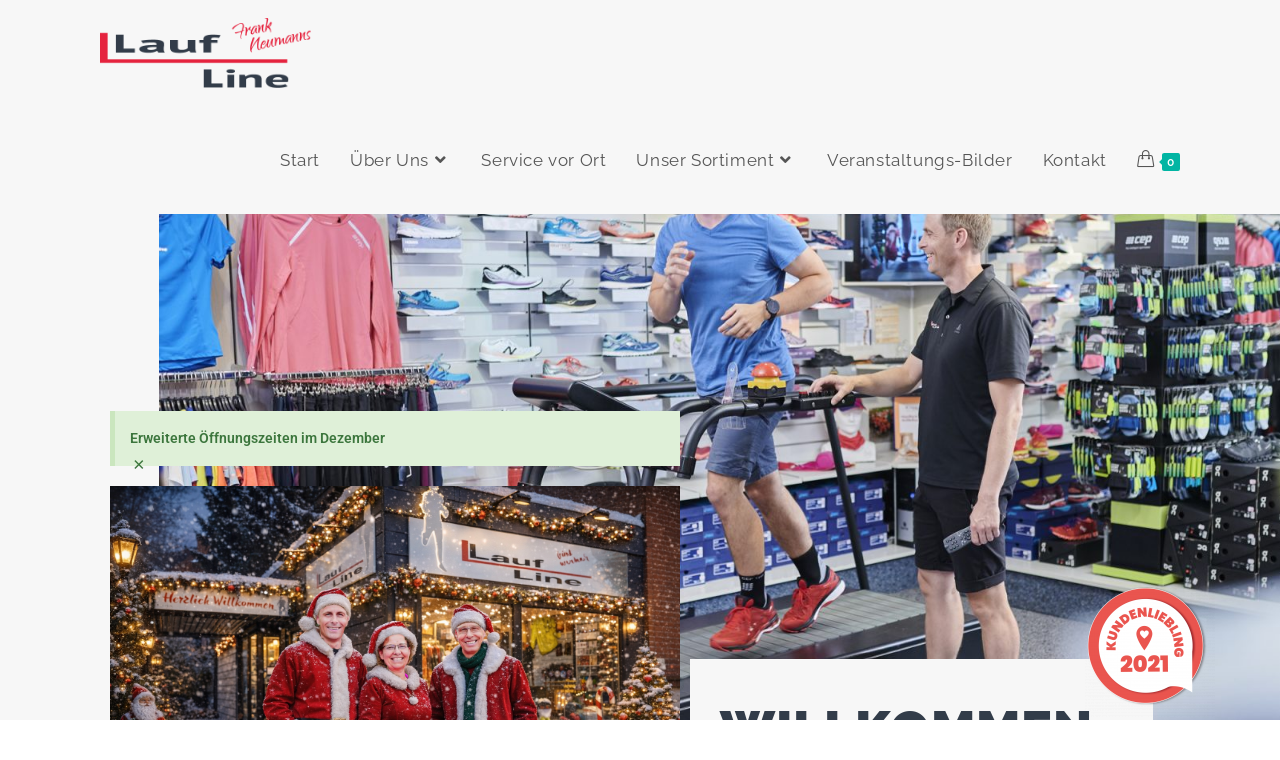

--- FILE ---
content_type: text/html; charset=UTF-8
request_url: https://laufline.de/
body_size: 22358
content:
<!DOCTYPE html>
<html class="html" lang="de">
<head>
	<meta charset="UTF-8">
	<link rel="profile" href="https://gmpg.org/xfn/11">

	<title>Frank Neumanns Laufline &#8211; Frank Neumanns Laufline &#8211; Sportfachgeschäft in Göttingen für Läufer, Walker und Sportbegeisterte</title>
<meta name='robots' content='max-image-preview:large' />
<meta name="viewport" content="width=device-width, initial-scale=1"><link rel="alternate" type="application/rss+xml" title="Frank Neumanns Laufline &raquo; Feed" href="https://laufline.de/feed/" />
<link rel="alternate" type="application/rss+xml" title="Frank Neumanns Laufline &raquo; Kommentar-Feed" href="https://laufline.de/comments/feed/" />
<link rel="alternate" title="oEmbed (JSON)" type="application/json+oembed" href="https://laufline.de/wp-json/oembed/1.0/embed?url=https%3A%2F%2Flaufline.de%2F" />
<link rel="alternate" title="oEmbed (XML)" type="text/xml+oembed" href="https://laufline.de/wp-json/oembed/1.0/embed?url=https%3A%2F%2Flaufline.de%2F&#038;format=xml" />
<style id='wp-img-auto-sizes-contain-inline-css'>
img:is([sizes=auto i],[sizes^="auto," i]){contain-intrinsic-size:3000px 1500px}
/*# sourceURL=wp-img-auto-sizes-contain-inline-css */
</style>
<style id='wp-emoji-styles-inline-css'>

	img.wp-smiley, img.emoji {
		display: inline !important;
		border: none !important;
		box-shadow: none !important;
		height: 1em !important;
		width: 1em !important;
		margin: 0 0.07em !important;
		vertical-align: -0.1em !important;
		background: none !important;
		padding: 0 !important;
	}
/*# sourceURL=wp-emoji-styles-inline-css */
</style>
<style id='classic-theme-styles-inline-css'>
/*! This file is auto-generated */
.wp-block-button__link{color:#fff;background-color:#32373c;border-radius:9999px;box-shadow:none;text-decoration:none;padding:calc(.667em + 2px) calc(1.333em + 2px);font-size:1.125em}.wp-block-file__button{background:#32373c;color:#fff;text-decoration:none}
/*# sourceURL=/wp-includes/css/classic-themes.min.css */
</style>
<link rel='stylesheet' id='edd-blocks-css' href='https://laufline.de/wp-content/plugins/easy-digital-downloads/includes/blocks/assets/css/edd-blocks.css?ver=3.6.4' media='all' />
<style id='global-styles-inline-css'>
:root{--wp--preset--aspect-ratio--square: 1;--wp--preset--aspect-ratio--4-3: 4/3;--wp--preset--aspect-ratio--3-4: 3/4;--wp--preset--aspect-ratio--3-2: 3/2;--wp--preset--aspect-ratio--2-3: 2/3;--wp--preset--aspect-ratio--16-9: 16/9;--wp--preset--aspect-ratio--9-16: 9/16;--wp--preset--color--black: #000000;--wp--preset--color--cyan-bluish-gray: #abb8c3;--wp--preset--color--white: #ffffff;--wp--preset--color--pale-pink: #f78da7;--wp--preset--color--vivid-red: #cf2e2e;--wp--preset--color--luminous-vivid-orange: #ff6900;--wp--preset--color--luminous-vivid-amber: #fcb900;--wp--preset--color--light-green-cyan: #7bdcb5;--wp--preset--color--vivid-green-cyan: #00d084;--wp--preset--color--pale-cyan-blue: #8ed1fc;--wp--preset--color--vivid-cyan-blue: #0693e3;--wp--preset--color--vivid-purple: #9b51e0;--wp--preset--gradient--vivid-cyan-blue-to-vivid-purple: linear-gradient(135deg,rgb(6,147,227) 0%,rgb(155,81,224) 100%);--wp--preset--gradient--light-green-cyan-to-vivid-green-cyan: linear-gradient(135deg,rgb(122,220,180) 0%,rgb(0,208,130) 100%);--wp--preset--gradient--luminous-vivid-amber-to-luminous-vivid-orange: linear-gradient(135deg,rgb(252,185,0) 0%,rgb(255,105,0) 100%);--wp--preset--gradient--luminous-vivid-orange-to-vivid-red: linear-gradient(135deg,rgb(255,105,0) 0%,rgb(207,46,46) 100%);--wp--preset--gradient--very-light-gray-to-cyan-bluish-gray: linear-gradient(135deg,rgb(238,238,238) 0%,rgb(169,184,195) 100%);--wp--preset--gradient--cool-to-warm-spectrum: linear-gradient(135deg,rgb(74,234,220) 0%,rgb(151,120,209) 20%,rgb(207,42,186) 40%,rgb(238,44,130) 60%,rgb(251,105,98) 80%,rgb(254,248,76) 100%);--wp--preset--gradient--blush-light-purple: linear-gradient(135deg,rgb(255,206,236) 0%,rgb(152,150,240) 100%);--wp--preset--gradient--blush-bordeaux: linear-gradient(135deg,rgb(254,205,165) 0%,rgb(254,45,45) 50%,rgb(107,0,62) 100%);--wp--preset--gradient--luminous-dusk: linear-gradient(135deg,rgb(255,203,112) 0%,rgb(199,81,192) 50%,rgb(65,88,208) 100%);--wp--preset--gradient--pale-ocean: linear-gradient(135deg,rgb(255,245,203) 0%,rgb(182,227,212) 50%,rgb(51,167,181) 100%);--wp--preset--gradient--electric-grass: linear-gradient(135deg,rgb(202,248,128) 0%,rgb(113,206,126) 100%);--wp--preset--gradient--midnight: linear-gradient(135deg,rgb(2,3,129) 0%,rgb(40,116,252) 100%);--wp--preset--font-size--small: 13px;--wp--preset--font-size--medium: 20px;--wp--preset--font-size--large: 36px;--wp--preset--font-size--x-large: 42px;--wp--preset--spacing--20: 0.44rem;--wp--preset--spacing--30: 0.67rem;--wp--preset--spacing--40: 1rem;--wp--preset--spacing--50: 1.5rem;--wp--preset--spacing--60: 2.25rem;--wp--preset--spacing--70: 3.38rem;--wp--preset--spacing--80: 5.06rem;--wp--preset--shadow--natural: 6px 6px 9px rgba(0, 0, 0, 0.2);--wp--preset--shadow--deep: 12px 12px 50px rgba(0, 0, 0, 0.4);--wp--preset--shadow--sharp: 6px 6px 0px rgba(0, 0, 0, 0.2);--wp--preset--shadow--outlined: 6px 6px 0px -3px rgb(255, 255, 255), 6px 6px rgb(0, 0, 0);--wp--preset--shadow--crisp: 6px 6px 0px rgb(0, 0, 0);}:where(.is-layout-flex){gap: 0.5em;}:where(.is-layout-grid){gap: 0.5em;}body .is-layout-flex{display: flex;}.is-layout-flex{flex-wrap: wrap;align-items: center;}.is-layout-flex > :is(*, div){margin: 0;}body .is-layout-grid{display: grid;}.is-layout-grid > :is(*, div){margin: 0;}:where(.wp-block-columns.is-layout-flex){gap: 2em;}:where(.wp-block-columns.is-layout-grid){gap: 2em;}:where(.wp-block-post-template.is-layout-flex){gap: 1.25em;}:where(.wp-block-post-template.is-layout-grid){gap: 1.25em;}.has-black-color{color: var(--wp--preset--color--black) !important;}.has-cyan-bluish-gray-color{color: var(--wp--preset--color--cyan-bluish-gray) !important;}.has-white-color{color: var(--wp--preset--color--white) !important;}.has-pale-pink-color{color: var(--wp--preset--color--pale-pink) !important;}.has-vivid-red-color{color: var(--wp--preset--color--vivid-red) !important;}.has-luminous-vivid-orange-color{color: var(--wp--preset--color--luminous-vivid-orange) !important;}.has-luminous-vivid-amber-color{color: var(--wp--preset--color--luminous-vivid-amber) !important;}.has-light-green-cyan-color{color: var(--wp--preset--color--light-green-cyan) !important;}.has-vivid-green-cyan-color{color: var(--wp--preset--color--vivid-green-cyan) !important;}.has-pale-cyan-blue-color{color: var(--wp--preset--color--pale-cyan-blue) !important;}.has-vivid-cyan-blue-color{color: var(--wp--preset--color--vivid-cyan-blue) !important;}.has-vivid-purple-color{color: var(--wp--preset--color--vivid-purple) !important;}.has-black-background-color{background-color: var(--wp--preset--color--black) !important;}.has-cyan-bluish-gray-background-color{background-color: var(--wp--preset--color--cyan-bluish-gray) !important;}.has-white-background-color{background-color: var(--wp--preset--color--white) !important;}.has-pale-pink-background-color{background-color: var(--wp--preset--color--pale-pink) !important;}.has-vivid-red-background-color{background-color: var(--wp--preset--color--vivid-red) !important;}.has-luminous-vivid-orange-background-color{background-color: var(--wp--preset--color--luminous-vivid-orange) !important;}.has-luminous-vivid-amber-background-color{background-color: var(--wp--preset--color--luminous-vivid-amber) !important;}.has-light-green-cyan-background-color{background-color: var(--wp--preset--color--light-green-cyan) !important;}.has-vivid-green-cyan-background-color{background-color: var(--wp--preset--color--vivid-green-cyan) !important;}.has-pale-cyan-blue-background-color{background-color: var(--wp--preset--color--pale-cyan-blue) !important;}.has-vivid-cyan-blue-background-color{background-color: var(--wp--preset--color--vivid-cyan-blue) !important;}.has-vivid-purple-background-color{background-color: var(--wp--preset--color--vivid-purple) !important;}.has-black-border-color{border-color: var(--wp--preset--color--black) !important;}.has-cyan-bluish-gray-border-color{border-color: var(--wp--preset--color--cyan-bluish-gray) !important;}.has-white-border-color{border-color: var(--wp--preset--color--white) !important;}.has-pale-pink-border-color{border-color: var(--wp--preset--color--pale-pink) !important;}.has-vivid-red-border-color{border-color: var(--wp--preset--color--vivid-red) !important;}.has-luminous-vivid-orange-border-color{border-color: var(--wp--preset--color--luminous-vivid-orange) !important;}.has-luminous-vivid-amber-border-color{border-color: var(--wp--preset--color--luminous-vivid-amber) !important;}.has-light-green-cyan-border-color{border-color: var(--wp--preset--color--light-green-cyan) !important;}.has-vivid-green-cyan-border-color{border-color: var(--wp--preset--color--vivid-green-cyan) !important;}.has-pale-cyan-blue-border-color{border-color: var(--wp--preset--color--pale-cyan-blue) !important;}.has-vivid-cyan-blue-border-color{border-color: var(--wp--preset--color--vivid-cyan-blue) !important;}.has-vivid-purple-border-color{border-color: var(--wp--preset--color--vivid-purple) !important;}.has-vivid-cyan-blue-to-vivid-purple-gradient-background{background: var(--wp--preset--gradient--vivid-cyan-blue-to-vivid-purple) !important;}.has-light-green-cyan-to-vivid-green-cyan-gradient-background{background: var(--wp--preset--gradient--light-green-cyan-to-vivid-green-cyan) !important;}.has-luminous-vivid-amber-to-luminous-vivid-orange-gradient-background{background: var(--wp--preset--gradient--luminous-vivid-amber-to-luminous-vivid-orange) !important;}.has-luminous-vivid-orange-to-vivid-red-gradient-background{background: var(--wp--preset--gradient--luminous-vivid-orange-to-vivid-red) !important;}.has-very-light-gray-to-cyan-bluish-gray-gradient-background{background: var(--wp--preset--gradient--very-light-gray-to-cyan-bluish-gray) !important;}.has-cool-to-warm-spectrum-gradient-background{background: var(--wp--preset--gradient--cool-to-warm-spectrum) !important;}.has-blush-light-purple-gradient-background{background: var(--wp--preset--gradient--blush-light-purple) !important;}.has-blush-bordeaux-gradient-background{background: var(--wp--preset--gradient--blush-bordeaux) !important;}.has-luminous-dusk-gradient-background{background: var(--wp--preset--gradient--luminous-dusk) !important;}.has-pale-ocean-gradient-background{background: var(--wp--preset--gradient--pale-ocean) !important;}.has-electric-grass-gradient-background{background: var(--wp--preset--gradient--electric-grass) !important;}.has-midnight-gradient-background{background: var(--wp--preset--gradient--midnight) !important;}.has-small-font-size{font-size: var(--wp--preset--font-size--small) !important;}.has-medium-font-size{font-size: var(--wp--preset--font-size--medium) !important;}.has-large-font-size{font-size: var(--wp--preset--font-size--large) !important;}.has-x-large-font-size{font-size: var(--wp--preset--font-size--x-large) !important;}
:where(.wp-block-post-template.is-layout-flex){gap: 1.25em;}:where(.wp-block-post-template.is-layout-grid){gap: 1.25em;}
:where(.wp-block-term-template.is-layout-flex){gap: 1.25em;}:where(.wp-block-term-template.is-layout-grid){gap: 1.25em;}
:where(.wp-block-columns.is-layout-flex){gap: 2em;}:where(.wp-block-columns.is-layout-grid){gap: 2em;}
:root :where(.wp-block-pullquote){font-size: 1.5em;line-height: 1.6;}
/*# sourceURL=global-styles-inline-css */
</style>
<link rel='stylesheet' id='font-awesome-css' href='https://laufline.de/wp-content/themes/oceanwp/assets/fonts/fontawesome/css/all.min.css?ver=6.7.2' media='all' />
<link rel='stylesheet' id='simple-line-icons-css' href='https://laufline.de/wp-content/themes/oceanwp/assets/css/third/simple-line-icons.min.css?ver=2.4.0' media='all' />
<link rel='stylesheet' id='oceanwp-style-css' href='https://laufline.de/wp-content/themes/oceanwp/assets/css/style.min.css?ver=4.1.4' media='all' />
<link rel='stylesheet' id='oceanwp-hamburgers-css' href='https://laufline.de/wp-content/themes/oceanwp/assets/css/third/hamburgers/hamburgers.min.css?ver=4.1.4' media='all' />
<link rel='stylesheet' id='oceanwp-arrow-css' href='https://laufline.de/wp-content/themes/oceanwp/assets/css/third/hamburgers/types/arrow.css?ver=4.1.4' media='all' />
<link rel='stylesheet' id='borlabs-cookie-css' href='https://laufline.de/wp-content/cache/borlabs-cookie/borlabs-cookie_1_de.css?ver=2.2.23-10' media='all' />
<link rel='stylesheet' id='elementor-icons-css' href='https://laufline.de/wp-content/plugins/elementor/assets/lib/eicons/css/elementor-icons.min.css?ver=5.46.0' media='all' />
<link rel='stylesheet' id='elementor-frontend-css' href='https://laufline.de/wp-content/plugins/elementor/assets/css/frontend.min.css?ver=3.34.2' media='all' />
<link rel='stylesheet' id='elementor-post-498-css' href='https://laufline.de/wp-content/uploads/elementor/css/post-498.css?ver=1769021463' media='all' />
<link rel='stylesheet' id='elementor-pro-css' href='https://laufline.de/wp-content/plugins/elementor-pro/assets/css/frontend.min.css?ver=3.0.9' media='all' />
<link rel='stylesheet' id='font-awesome-5-all-css' href='https://laufline.de/wp-content/plugins/elementor/assets/lib/font-awesome/css/all.min.css?ver=3.34.2' media='all' />
<link rel='stylesheet' id='font-awesome-4-shim-css' href='https://laufline.de/wp-content/plugins/elementor/assets/lib/font-awesome/css/v4-shims.min.css?ver=3.34.2' media='all' />
<link rel='stylesheet' id='widget-alert-css' href='https://laufline.de/wp-content/plugins/elementor/assets/css/widget-alert.min.css?ver=3.34.2' media='all' />
<link rel='stylesheet' id='widget-image-css' href='https://laufline.de/wp-content/plugins/elementor/assets/css/widget-image.min.css?ver=3.34.2' media='all' />
<link rel='stylesheet' id='widget-heading-css' href='https://laufline.de/wp-content/plugins/elementor/assets/css/widget-heading.min.css?ver=3.34.2' media='all' />
<link rel='stylesheet' id='e-animation-slideInLeft-css' href='https://laufline.de/wp-content/plugins/elementor/assets/lib/animations/styles/slideInLeft.min.css?ver=3.34.2' media='all' />
<link rel='stylesheet' id='e-animation-fadeIn-css' href='https://laufline.de/wp-content/plugins/elementor/assets/lib/animations/styles/fadeIn.min.css?ver=3.34.2' media='all' />
<link rel='stylesheet' id='widget-spacer-css' href='https://laufline.de/wp-content/plugins/elementor/assets/css/widget-spacer.min.css?ver=3.34.2' media='all' />
<link rel='stylesheet' id='e-animation-grow-css' href='https://laufline.de/wp-content/plugins/elementor/assets/lib/animations/styles/e-animation-grow.min.css?ver=3.34.2' media='all' />
<link rel='stylesheet' id='e-animation-zoomIn-css' href='https://laufline.de/wp-content/plugins/elementor/assets/lib/animations/styles/zoomIn.min.css?ver=3.34.2' media='all' />
<link rel='stylesheet' id='e-animation-fadeInUp-css' href='https://laufline.de/wp-content/plugins/elementor/assets/lib/animations/styles/fadeInUp.min.css?ver=3.34.2' media='all' />
<link rel='stylesheet' id='widget-menu-anchor-css' href='https://laufline.de/wp-content/plugins/elementor/assets/css/widget-menu-anchor.min.css?ver=3.34.2' media='all' />
<link rel='stylesheet' id='e-animation-flash-css' href='https://laufline.de/wp-content/plugins/elementor/assets/lib/animations/styles/flash.min.css?ver=3.34.2' media='all' />
<link rel='stylesheet' id='e-animation-fadeInLeft-css' href='https://laufline.de/wp-content/plugins/elementor/assets/lib/animations/styles/fadeInLeft.min.css?ver=3.34.2' media='all' />
<link rel='stylesheet' id='e-animation-fadeInRight-css' href='https://laufline.de/wp-content/plugins/elementor/assets/lib/animations/styles/fadeInRight.min.css?ver=3.34.2' media='all' />
<link rel='stylesheet' id='e-animation-float-css' href='https://laufline.de/wp-content/plugins/elementor/assets/lib/animations/styles/e-animation-float.min.css?ver=3.34.2' media='all' />
<link rel='stylesheet' id='widget-icon-list-css' href='https://laufline.de/wp-content/plugins/elementor/assets/css/widget-icon-list.min.css?ver=3.34.2' media='all' />
<link rel='stylesheet' id='widget-google_maps-css' href='https://laufline.de/wp-content/plugins/elementor/assets/css/widget-google_maps.min.css?ver=3.34.2' media='all' />
<link rel='stylesheet' id='elementor-post-25-css' href='https://laufline.de/wp-content/uploads/elementor/css/post-25.css?ver=1769021464' media='all' />
<link rel='stylesheet' id='oceanwp-edd-css' href='https://laufline.de/wp-content/themes/oceanwp/assets/css/edd/edd.min.css?ver=4.1.4' media='all' />
<link rel='stylesheet' id='elementor-gf-local-roboto-css' href='https://laufline.de/wp-content/uploads/elementor/google-fonts/css/roboto.css?ver=1742236401' media='all' />
<link rel='stylesheet' id='elementor-gf-local-robotoslab-css' href='https://laufline.de/wp-content/uploads/elementor/google-fonts/css/robotoslab.css?ver=1742236403' media='all' />
<link rel='stylesheet' id='elementor-gf-local-raleway-css' href='https://laufline.de/wp-content/uploads/elementor/google-fonts/css/raleway.css?ver=1742236406' media='all' />
<link rel='stylesheet' id='elementor-icons-shared-0-css' href='https://laufline.de/wp-content/plugins/elementor/assets/lib/font-awesome/css/fontawesome.min.css?ver=5.15.3' media='all' />
<link rel='stylesheet' id='elementor-icons-fa-solid-css' href='https://laufline.de/wp-content/plugins/elementor/assets/lib/font-awesome/css/solid.min.css?ver=5.15.3' media='all' />
<script src="https://laufline.de/wp-includes/js/jquery/jquery.min.js?ver=3.7.1" id="jquery-core-js"></script>
<script src="https://laufline.de/wp-includes/js/jquery/jquery-migrate.min.js?ver=3.4.1" id="jquery-migrate-js"></script>
<script src="https://laufline.de/wp-content/plugins/elementor/assets/lib/font-awesome/js/v4-shims.min.js?ver=3.34.2" id="font-awesome-4-shim-js"></script>
<link rel="https://api.w.org/" href="https://laufline.de/wp-json/" /><link rel="alternate" title="JSON" type="application/json" href="https://laufline.de/wp-json/wp/v2/pages/25" /><link rel="EditURI" type="application/rsd+xml" title="RSD" href="https://laufline.de/xmlrpc.php?rsd" />
<meta name="generator" content="WordPress 6.9" />
<link rel="canonical" href="https://laufline.de/" />
<link rel='shortlink' href='https://laufline.de/' />
<meta name="generator" content="Easy Digital Downloads v3.6.4" />
<meta name="generator" content="Elementor 3.34.2; features: additional_custom_breakpoints; settings: css_print_method-external, google_font-enabled, font_display-auto">
<style>.recentcomments a{display:inline !important;padding:0 !important;margin:0 !important;}</style>			<style>
				.e-con.e-parent:nth-of-type(n+4):not(.e-lazyloaded):not(.e-no-lazyload),
				.e-con.e-parent:nth-of-type(n+4):not(.e-lazyloaded):not(.e-no-lazyload) * {
					background-image: none !important;
				}
				@media screen and (max-height: 1024px) {
					.e-con.e-parent:nth-of-type(n+3):not(.e-lazyloaded):not(.e-no-lazyload),
					.e-con.e-parent:nth-of-type(n+3):not(.e-lazyloaded):not(.e-no-lazyload) * {
						background-image: none !important;
					}
				}
				@media screen and (max-height: 640px) {
					.e-con.e-parent:nth-of-type(n+2):not(.e-lazyloaded):not(.e-no-lazyload),
					.e-con.e-parent:nth-of-type(n+2):not(.e-lazyloaded):not(.e-no-lazyload) * {
						background-image: none !important;
					}
				}
			</style>
			<link rel="icon" href="https://laufline.de/wp-content/uploads/2019/07/cropped-laufline_favicon-32x32.png" sizes="32x32" />
<link rel="icon" href="https://laufline.de/wp-content/uploads/2019/07/cropped-laufline_favicon-192x192.png" sizes="192x192" />
<link rel="apple-touch-icon" href="https://laufline.de/wp-content/uploads/2019/07/cropped-laufline_favicon-180x180.png" />
<meta name="msapplication-TileImage" content="https://laufline.de/wp-content/uploads/2019/07/cropped-laufline_favicon-270x270.png" />
		<style id="wp-custom-css">
			.oceanwp-mobile-menu-icon.mobile-right{float:right;padding-right:18px}.hamburger-box{width:20px;height:16px;display:inline-block;position:fixed;padding-right:30px !important}li{text-align:left}		</style>
		<!-- OceanWP CSS -->
<style type="text/css">
/* Colors */.edd_downloads_list .edd_download_categories a:hover,.edd_downloads_list .button:hover,.edd-meta a:hover,.widget_edd_categories_tags_widget li a:hover,.widget_edd_cart_widget li a.edd-remove-from-cart:hover,.current-shop-items-dropdown .widget_edd_cart_widget li a.edd-remove-from-cart:hover,.edd_price_range_sep,.widget_edd_product_details .edd_price,a:hover,a.light:hover,.theme-heading .text::before,.theme-heading .text::after,#top-bar-content >a:hover,#top-bar-social li.oceanwp-email a:hover,#site-navigation-wrap .dropdown-menu >li >a:hover,#site-header.medium-header #medium-searchform button:hover,.oceanwp-mobile-menu-icon a:hover,.blog-entry.post .blog-entry-header .entry-title a:hover,.blog-entry.post .blog-entry-readmore a:hover,.blog-entry.thumbnail-entry .blog-entry-category a,ul.meta li a:hover,.dropcap,.single nav.post-navigation .nav-links .title,body .related-post-title a:hover,body #wp-calendar caption,body .contact-info-widget.default i,body .contact-info-widget.big-icons i,body .custom-links-widget .oceanwp-custom-links li a:hover,body .custom-links-widget .oceanwp-custom-links li a:hover:before,body .posts-thumbnails-widget li a:hover,body .social-widget li.oceanwp-email a:hover,.comment-author .comment-meta .comment-reply-link,#respond #cancel-comment-reply-link:hover,#footer-widgets .footer-box a:hover,#footer-bottom a:hover,#footer-bottom #footer-bottom-menu a:hover,.sidr a:hover,.sidr-class-dropdown-toggle:hover,.sidr-class-menu-item-has-children.active >a,.sidr-class-menu-item-has-children.active >a >.sidr-class-dropdown-toggle,input[type=checkbox]:checked:before{color:#01b5a3}.single nav.post-navigation .nav-links .title .owp-icon use,.blog-entry.post .blog-entry-readmore a:hover .owp-icon use,body .contact-info-widget.default .owp-icon use,body .contact-info-widget.big-icons .owp-icon use{stroke:#01b5a3}.content-area ul.edd-cart li .edd-cart-item-price,.widget-area ul.edd-cart li .edd-cart-item-price,.simple-style.eddmenucart .edd-cart-quantity.count,.bag-style:hover .eddmenucart-cart-icon .eddmenucart-container,.show-cart .eddmenucart-cart-icon .eddmenucart-container,.content-area ul.edd-cart li.edd_checkout a,.widget-area ul.edd-cart li.edd_checkout a,.current-shop-items-dropdown .widget_edd_cart_widget .edd_checkout a,input[type="button"],input[type="reset"],input[type="submit"],button[type="submit"],.button,#site-navigation-wrap .dropdown-menu >li.btn >a >span,.thumbnail:hover i,.thumbnail:hover .link-post-svg-icon,.post-quote-content,.omw-modal .omw-close-modal,body .contact-info-widget.big-icons li:hover i,body .contact-info-widget.big-icons li:hover .owp-icon,body div.wpforms-container-full .wpforms-form input[type=submit],body div.wpforms-container-full .wpforms-form button[type=submit],body div.wpforms-container-full .wpforms-form .wpforms-page-button,.woocommerce-cart .wp-element-button,.woocommerce-checkout .wp-element-button,.wp-block-button__link{background-color:#01b5a3}.current-shop-items-dropdown{border-top-color:#01b5a3}.simple-style.eddmenucart .edd-cart-quantity.count:after{border-color:#01b5a3}.edd_downloads_list .button:hover{border-color:#01b5a3}.bag-style:hover .eddmenucart-cart-icon .eddmenucart-container:after{border-color:#01b5a3}.show-cart .eddmenucart-cart-icon .eddmenucart-container:after{border-color:#01b5a3}.bag-style:hover .eddmenucart-cart-icon .eddmenucart-container{border-color:#01b5a3}.show-cart .eddmenucart-cart-icon .eddmenucart-container{border-color:#01b5a3}.edd_downloads_list .button:hover .edd-loading{border-color:#01b5a3}.widget-title{border-color:#01b5a3}blockquote{border-color:#01b5a3}.wp-block-quote{border-color:#01b5a3}#searchform-dropdown{border-color:#01b5a3}.dropdown-menu .sub-menu{border-color:#01b5a3}.blog-entry.large-entry .blog-entry-readmore a:hover{border-color:#01b5a3}.oceanwp-newsletter-form-wrap input[type="email"]:focus{border-color:#01b5a3}.social-widget li.oceanwp-email a:hover{border-color:#01b5a3}#respond #cancel-comment-reply-link:hover{border-color:#01b5a3}body .contact-info-widget.big-icons li:hover i{border-color:#01b5a3}body .contact-info-widget.big-icons li:hover .owp-icon{border-color:#01b5a3}#footer-widgets .oceanwp-newsletter-form-wrap input[type="email"]:focus{border-color:#01b5a3}.content-area ul.edd-cart li.edd_checkout a:hover,.widget-area ul.edd-cart li.edd_checkout a:hover,.current-shop-items-dropdown .widget_edd_cart_widget .edd_checkout a:hover,input[type="button"]:hover,input[type="reset"]:hover,input[type="submit"]:hover,button[type="submit"]:hover,input[type="button"]:focus,input[type="reset"]:focus,input[type="submit"]:focus,button[type="submit"]:focus,.button:hover,.button:focus,#site-navigation-wrap .dropdown-menu >li.btn >a:hover >span,.post-quote-author,.omw-modal .omw-close-modal:hover,body div.wpforms-container-full .wpforms-form input[type=submit]:hover,body div.wpforms-container-full .wpforms-form button[type=submit]:hover,body div.wpforms-container-full .wpforms-form .wpforms-page-button:hover,.woocommerce-cart .wp-element-button:hover,.woocommerce-checkout .wp-element-button:hover,.wp-block-button__link:hover{background-color:#01b5a3}a{color:#323c49}a .owp-icon use{stroke:#323c49}a:hover{color:#01b5a3}a:hover .owp-icon use{stroke:#01b5a3}body .theme-button,body input[type="submit"],body button[type="submit"],body button,body .button,body div.wpforms-container-full .wpforms-form input[type=submit],body div.wpforms-container-full .wpforms-form button[type=submit],body div.wpforms-container-full .wpforms-form .wpforms-page-button,.woocommerce-cart .wp-element-button,.woocommerce-checkout .wp-element-button,.wp-block-button__link{border-color:#ffffff}body .theme-button:hover,body input[type="submit"]:hover,body button[type="submit"]:hover,body button:hover,body .button:hover,body div.wpforms-container-full .wpforms-form input[type=submit]:hover,body div.wpforms-container-full .wpforms-form input[type=submit]:active,body div.wpforms-container-full .wpforms-form button[type=submit]:hover,body div.wpforms-container-full .wpforms-form button[type=submit]:active,body div.wpforms-container-full .wpforms-form .wpforms-page-button:hover,body div.wpforms-container-full .wpforms-form .wpforms-page-button:active,.woocommerce-cart .wp-element-button:hover,.woocommerce-checkout .wp-element-button:hover,.wp-block-button__link:hover{border-color:#ffffff}/* OceanWP Style Settings CSS */.theme-button,input[type="submit"],button[type="submit"],button,.button,body div.wpforms-container-full .wpforms-form input[type=submit],body div.wpforms-container-full .wpforms-form button[type=submit],body div.wpforms-container-full .wpforms-form .wpforms-page-button{border-style:solid}.theme-button,input[type="submit"],button[type="submit"],button,.button,body div.wpforms-container-full .wpforms-form input[type=submit],body div.wpforms-container-full .wpforms-form button[type=submit],body div.wpforms-container-full .wpforms-form .wpforms-page-button{border-width:1px}form input[type="text"],form input[type="password"],form input[type="email"],form input[type="url"],form input[type="date"],form input[type="month"],form input[type="time"],form input[type="datetime"],form input[type="datetime-local"],form input[type="week"],form input[type="number"],form input[type="search"],form input[type="tel"],form input[type="color"],form select,form textarea,.woocommerce .woocommerce-checkout .select2-container--default .select2-selection--single{border-style:solid}body div.wpforms-container-full .wpforms-form input[type=date],body div.wpforms-container-full .wpforms-form input[type=datetime],body div.wpforms-container-full .wpforms-form input[type=datetime-local],body div.wpforms-container-full .wpforms-form input[type=email],body div.wpforms-container-full .wpforms-form input[type=month],body div.wpforms-container-full .wpforms-form input[type=number],body div.wpforms-container-full .wpforms-form input[type=password],body div.wpforms-container-full .wpforms-form input[type=range],body div.wpforms-container-full .wpforms-form input[type=search],body div.wpforms-container-full .wpforms-form input[type=tel],body div.wpforms-container-full .wpforms-form input[type=text],body div.wpforms-container-full .wpforms-form input[type=time],body div.wpforms-container-full .wpforms-form input[type=url],body div.wpforms-container-full .wpforms-form input[type=week],body div.wpforms-container-full .wpforms-form select,body div.wpforms-container-full .wpforms-form textarea{border-style:solid}form input[type="text"],form input[type="password"],form input[type="email"],form input[type="url"],form input[type="date"],form input[type="month"],form input[type="time"],form input[type="datetime"],form input[type="datetime-local"],form input[type="week"],form input[type="number"],form input[type="search"],form input[type="tel"],form input[type="color"],form select,form textarea{border-radius:3px}body div.wpforms-container-full .wpforms-form input[type=date],body div.wpforms-container-full .wpforms-form input[type=datetime],body div.wpforms-container-full .wpforms-form input[type=datetime-local],body div.wpforms-container-full .wpforms-form input[type=email],body div.wpforms-container-full .wpforms-form input[type=month],body div.wpforms-container-full .wpforms-form input[type=number],body div.wpforms-container-full .wpforms-form input[type=password],body div.wpforms-container-full .wpforms-form input[type=range],body div.wpforms-container-full .wpforms-form input[type=search],body div.wpforms-container-full .wpforms-form input[type=tel],body div.wpforms-container-full .wpforms-form input[type=text],body div.wpforms-container-full .wpforms-form input[type=time],body div.wpforms-container-full .wpforms-form input[type=url],body div.wpforms-container-full .wpforms-form input[type=week],body div.wpforms-container-full .wpforms-form select,body div.wpforms-container-full .wpforms-form textarea{border-radius:3px}#scroll-top{width:60px;height:60px;line-height:60px}#scroll-top{background-color:rgba(224,224,224,0.4)}/* Header */#site-logo #site-logo-inner,.oceanwp-social-menu .social-menu-inner,#site-header.full_screen-header .menu-bar-inner,.after-header-content .after-header-content-inner{height:107px}#site-navigation-wrap .dropdown-menu >li >a,#site-navigation-wrap .dropdown-menu >li >span.opl-logout-link,.oceanwp-mobile-menu-icon a,.mobile-menu-close,.after-header-content-inner >a{line-height:107px}#site-header-inner{padding:0 100px 0 100px}@media (max-width:480px){#site-header-inner{padding:0 20px 0 20px}}#site-header.has-header-media .overlay-header-media{background-color:rgba(255,255,255,0.3)}#site-header.transparent-header{background-color:#f7f7f7}#site-logo #site-logo-inner a img,#site-header.center-header #site-navigation-wrap .middle-site-logo a img{max-width:211px}@media (max-width:1080px){#top-bar-nav,#site-navigation-wrap,.oceanwp-social-menu,.after-header-content{display:none}.center-logo #site-logo{float:none;position:absolute;left:50%;padding:0;-webkit-transform:translateX(-50%);transform:translateX(-50%)}#site-header.center-header #site-logo,.oceanwp-mobile-menu-icon,#oceanwp-cart-sidebar-wrap{display:block}body.vertical-header-style #outer-wrap{margin:0 !important}#site-header.vertical-header{position:relative;width:100%;left:0 !important;right:0 !important}#site-header.vertical-header .has-template >#site-logo{display:block}#site-header.vertical-header #site-header-inner{display:-webkit-box;display:-webkit-flex;display:-ms-flexbox;display:flex;-webkit-align-items:center;align-items:center;padding:0;max-width:90%}#site-header.vertical-header #site-header-inner >*:not(.oceanwp-mobile-menu-icon){display:none}#site-header.vertical-header #site-header-inner >*{padding:0 !important}#site-header.vertical-header #site-header-inner #site-logo{display:block;margin:0;width:50%;text-align:left}body.rtl #site-header.vertical-header #site-header-inner #site-logo{text-align:right}#site-header.vertical-header #site-header-inner .oceanwp-mobile-menu-icon{width:50%;text-align:right}body.rtl #site-header.vertical-header #site-header-inner .oceanwp-mobile-menu-icon{text-align:left}#site-header.vertical-header .vertical-toggle,body.vertical-header-style.vh-closed #site-header.vertical-header .vertical-toggle{display:none}#site-logo.has-responsive-logo .custom-logo-link{display:none}#site-logo.has-responsive-logo .responsive-logo-link{display:block}.is-sticky #site-logo.has-sticky-logo .responsive-logo-link{display:none}.is-sticky #site-logo.has-responsive-logo .sticky-logo-link{display:block}#top-bar.has-no-content #top-bar-social.top-bar-left,#top-bar.has-no-content #top-bar-social.top-bar-right{position:inherit;left:auto;right:auto;float:none;height:auto;line-height:1.5em;margin-top:0;text-align:center}#top-bar.has-no-content #top-bar-social li{float:none;display:inline-block}.owp-cart-overlay,#side-panel-wrap a.side-panel-btn{display:none !important}}.mobile-menu .hamburger-inner,.mobile-menu .hamburger-inner::before,.mobile-menu .hamburger-inner::after{background-color:#323c49}#mobile-fullscreen{background-color:rgba(1,181,163,0.97)}/* Blog CSS */.ocean-single-post-header ul.meta-item li a:hover{color:#333333}/* Typography */body{font-size:14px;line-height:1.8}h1,h2,h3,h4,h5,h6,.theme-heading,.widget-title,.oceanwp-widget-recent-posts-title,.comment-reply-title,.entry-title,.sidebar-box .widget-title{line-height:1.4}h1{font-size:23px;line-height:1.4}h2{font-size:20px;line-height:1.4}h3{font-size:18px;line-height:1.4}h4{font-size:17px;line-height:1.4}h5{font-size:14px;line-height:1.4}h6{font-size:15px;line-height:1.4}.page-header .page-header-title,.page-header.background-image-page-header .page-header-title{font-size:32px;line-height:1.4}.page-header .page-subheading{font-size:15px;line-height:1.8}.site-breadcrumbs,.site-breadcrumbs a{font-size:13px;line-height:1.4}#top-bar-content,#top-bar-social-alt{font-size:12px;line-height:1.8}#site-logo a.site-logo-text{font-size:24px;line-height:1.8}#site-navigation-wrap .dropdown-menu >li >a,#site-header.full_screen-header .fs-dropdown-menu >li >a,#site-header.top-header #site-navigation-wrap .dropdown-menu >li >a,#site-header.center-header #site-navigation-wrap .dropdown-menu >li >a,#site-header.medium-header #site-navigation-wrap .dropdown-menu >li >a,.oceanwp-mobile-menu-icon a{font-family:Raleway;font-size:17px}.dropdown-menu ul li a.menu-link,#site-header.full_screen-header .fs-dropdown-menu ul.sub-menu li a{font-family:Raleway;font-size:17px;line-height:1.2;letter-spacing:.6px}.sidr-class-dropdown-menu li a,a.sidr-class-toggle-sidr-close,#mobile-dropdown ul li a,body #mobile-fullscreen ul li a{font-family:Raleway;font-size:15px;line-height:1.8;text-transform:none}@media screen and (max-width:480px){.sidr-class-dropdown-menu li a,a.sidr-class-toggle-sidr-close,#mobile-dropdown ul li a,body #mobile-fullscreen ul li a{font-size:20px}}.blog-entry.post .blog-entry-header .entry-title a{font-size:24px;line-height:1.4}.ocean-single-post-header .single-post-title{font-size:34px;line-height:1.4;letter-spacing:.6px}.ocean-single-post-header ul.meta-item li,.ocean-single-post-header ul.meta-item li a{font-size:13px;line-height:1.4;letter-spacing:.6px}.ocean-single-post-header .post-author-name,.ocean-single-post-header .post-author-name a{font-size:14px;line-height:1.4;letter-spacing:.6px}.ocean-single-post-header .post-author-description{font-size:12px;line-height:1.4;letter-spacing:.6px}.single-post .entry-title{line-height:1.4;letter-spacing:.6px}.single-post ul.meta li,.single-post ul.meta li a{font-size:14px;line-height:1.4;letter-spacing:.6px}.sidebar-box .widget-title,.sidebar-box.widget_block .wp-block-heading{font-size:13px;line-height:1;letter-spacing:1px}#footer-widgets .footer-box .widget-title{font-size:13px;line-height:1;letter-spacing:1px}#footer-bottom #copyright{font-size:12px;line-height:1}#footer-bottom #footer-bottom-menu{font-size:12px;line-height:1}.woocommerce-store-notice.demo_store{line-height:2;letter-spacing:1.5px}.demo_store .woocommerce-store-notice__dismiss-link{line-height:2;letter-spacing:1.5px}.woocommerce ul.products li.product li.title h2,.woocommerce ul.products li.product li.title a{font-size:14px;line-height:1.5}.woocommerce ul.products li.product li.category,.woocommerce ul.products li.product li.category a{font-size:12px;line-height:1}.woocommerce ul.products li.product .price{font-size:18px;line-height:1}.woocommerce ul.products li.product .button,.woocommerce ul.products li.product .product-inner .added_to_cart{font-size:12px;line-height:1.5;letter-spacing:1px}.woocommerce ul.products li.owp-woo-cond-notice span,.woocommerce ul.products li.owp-woo-cond-notice a{font-size:16px;line-height:1;letter-spacing:1px;font-weight:600;text-transform:capitalize}.woocommerce div.product .product_title{font-size:24px;line-height:1.4;letter-spacing:.6px}.woocommerce div.product p.price{font-size:36px;line-height:1}.woocommerce .owp-btn-normal .summary form button.button,.woocommerce .owp-btn-big .summary form button.button,.woocommerce .owp-btn-very-big .summary form button.button{font-size:12px;line-height:1.5;letter-spacing:1px;text-transform:uppercase}.woocommerce div.owp-woo-single-cond-notice span,.woocommerce div.owp-woo-single-cond-notice a{font-size:18px;line-height:2;letter-spacing:1.5px;font-weight:600;text-transform:capitalize}
</style></head>

<body class="home wp-singular page-template page-template-elementor_header_footer page page-id-25 wp-custom-logo wp-embed-responsive wp-theme-oceanwp edd-test-mode edd-js-none oceanwp-theme fullscreen-mobile has-transparent-header no-header-border content-full-width content-max-width page-header-disabled has-breadcrumbs elementor-default elementor-template-full-width elementor-kit-498 elementor-page elementor-page-25" >

		<style>.edd-js-none .edd-has-js, .edd-js .edd-no-js, body.edd-js input.edd-no-js { display: none; }</style>
	<script>/* <![CDATA[ */(function(){var c = document.body.classList;c.remove('edd-js-none');c.add('edd-js');})();/* ]]> */</script>
	
	
	<div id="outer-wrap" class="site clr">

		<a class="skip-link screen-reader-text" href="#main">Zum Inhalt springen</a>

		
		<div id="wrap" class="clr">

			
				<div id="transparent-header-wrap" class="clr">
	
<header id="site-header" class="transparent-header clr" data-height="107" role="banner">

	
					
			<div id="site-header-inner" class="clr ">

				
				

<div id="site-logo" class="clr" >

	
	<div id="site-logo-inner" class="clr">

		<a href="https://laufline.de/" class="custom-logo-link" rel="home" aria-current="page"><img fetchpriority="high" width="500" height="166" src="https://laufline.de/wp-content/uploads/2019/07/laufline.de-Logo.png" class="custom-logo" alt="Frank Neumanns Laufline" decoding="async" srcset="https://laufline.de/wp-content/uploads/2019/07/laufline.de-Logo.png 500w, https://laufline.de/wp-content/uploads/2019/07/laufline.de-Logo-300x100.png 300w" sizes="(max-width: 500px) 100vw, 500px" /></a>
	</div><!-- #site-logo-inner -->

	
	
</div><!-- #site-logo -->

			<div id="site-navigation-wrap" class="clr">
			
			
			
			<nav id="site-navigation" class="navigation main-navigation clr" role="navigation" >

				<ul id="menu-laufline-menu" class="main-menu dropdown-menu sf-menu"><li id="menu-item-368" class="menu-item menu-item-type-post_type menu-item-object-page menu-item-home current-menu-item page_item page-item-25 current_page_item menu-item-368"><a href="https://laufline.de/" class="menu-link"><span class="text-wrap">Start</span></a></li><li id="menu-item-361" class="menu-item menu-item-type-custom menu-item-object-custom current-menu-item current_page_item menu-item-home current-menu-ancestor current-menu-parent menu-item-has-children dropdown menu-item-361"><a href="https://laufline.de/#ueber_uns" class="menu-link"><span class="text-wrap">Über Uns<i class="nav-arrow fa fa-angle-down" aria-hidden="true" role="img"></i></span></a>
<ul class="sub-menu">
	<li id="menu-item-369" class="menu-item menu-item-type-custom menu-item-object-custom current-menu-item current_page_item menu-item-home menu-item-369"><a href="https://laufline.de/#team" class="menu-link"><span class="text-wrap">Unser Team</span></a></li></ul>
</li><li id="menu-item-366" class="menu-item menu-item-type-custom menu-item-object-custom current-menu-item current_page_item menu-item-home menu-item-366"><a href="https://laufline.de/#service" class="menu-link"><span class="text-wrap">Service vor Ort</span></a></li><li id="menu-item-360" class="menu-item menu-item-type-custom menu-item-object-custom current-menu-item current_page_item menu-item-home current-menu-ancestor current-menu-parent menu-item-has-children dropdown menu-item-360"><a href="https://laufline.de/#sortiment" class="menu-link"><span class="text-wrap">Unser Sortiment<i class="nav-arrow fa fa-angle-down" aria-hidden="true" role="img"></i></span></a>
<ul class="sub-menu">
	<li id="menu-item-362" class="menu-item menu-item-type-custom menu-item-object-custom current-menu-item current_page_item menu-item-home menu-item-362"><a href="https://laufline.de/#laufschuhe" class="menu-link"><span class="text-wrap">Laufschuhe</span></a></li>	<li id="menu-item-363" class="menu-item menu-item-type-custom menu-item-object-custom current-menu-item current_page_item menu-item-home menu-item-363"><a href="https://laufline.de/#lauftextilien" class="menu-link"><span class="text-wrap">Lauftextilien</span></a></li>	<li id="menu-item-364" class="menu-item menu-item-type-custom menu-item-object-custom current-menu-item current_page_item menu-item-home menu-item-364"><a href="https://laufline.de/#accessoires" class="menu-link"><span class="text-wrap">Accessoires &#038; Extras</span></a></li></ul>
</li><li id="menu-item-433" class="menu-item menu-item-type-custom menu-item-object-custom menu-item-433"><a href="https://laufline.de/spendenlauf2024/" class="menu-link"><span class="text-wrap">Veranstaltungs-Bilder</span></a></li><li id="menu-item-365" class="menu-item menu-item-type-custom menu-item-object-custom current-menu-item current_page_item menu-item-home menu-item-365"><a href="https://laufline.de/#kontakt" class="menu-link"><span class="text-wrap">Kontakt</span></a></li>
			<li class="edd-menu-icon eddmenucart-toggle-drop_down toggle-cart-widget">
				
			<a href="https://laufline.de/kasse/" class="simple-style eddmenucart">
				<span class="eddmenucart-container"><i class=" icon-handbag" aria-hidden="true" role="img"></i><span class="eddmenucart-details edd-cart-quantity count">0</span></span>
			</a>

												<div class="current-shop-items-dropdown owp-mini-cart clr">
						<div class="current-shop-items-inner clr">
							<div class="widget widget_edd_cart_widget"><p class="edd-cart-number-of-items" style="display:none;">Anzahl der Elemente im Warenkorb: <span class="edd-cart-quantity">0</span></p>
<ul class="edd-cart">

	<li class="cart_item empty"><span class="edd_empty_cart">Dein Warenkorb ist leer.</span></li>
<li class="cart_item edd-cart-meta edd_total" style="display:none;">Gesamt: <span class="cart-total">0,00&euro;</span></li>
<li class="cart_item edd_checkout" style="display:none;"><a href="https://laufline.de/kasse/">Zur Kasse</a></li>

</ul>
</div>						</div>
					</div>
							</li>

			</ul>
			</nav><!-- #site-navigation -->

			
			
					</div><!-- #site-navigation-wrap -->
			
		
	
				
	
	<div class="oceanwp-mobile-menu-icon clr mobile-right">

		
		
		
		<a href="https://laufline.de/#mobile-menu-toggle" class="mobile-menu"  aria-label="Mobiles Menü">
							<div class="hamburger hamburger--arrow" aria-expanded="false" role="navigation">
					<div class="hamburger-box">
						<div class="hamburger-inner"></div>
					</div>
				</div>
						</a>

		
		
		
	</div><!-- #oceanwp-mobile-menu-navbar -->

	

			</div><!-- #site-header-inner -->

			
			
			
		
		
</header><!-- #site-header -->

	</div>
	
			
			<main id="main" class="site-main clr" role="main">

						<div data-elementor-type="wp-post" data-elementor-id="25" class="elementor elementor-25">
						<section class="elementor-section elementor-top-section elementor-element elementor-element-ad1f402 elementor-section-boxed elementor-section-height-default elementor-section-height-default" data-id="ad1f402" data-element_type="section">
						<div class="elementor-container elementor-column-gap-default">
					<div class="elementor-column elementor-col-100 elementor-top-column elementor-element elementor-element-2dfe2f5" data-id="2dfe2f5" data-element_type="column">
			<div class="elementor-widget-wrap">
							</div>
		</div>
					</div>
		</section>
				<section class="elementor-section elementor-top-section elementor-element elementor-element-6574b180 elementor-section-full_width elementor-section-height-min-height elementor-section-height-default elementor-section-items-middle elementor-invisible" data-id="6574b180" data-element_type="section" data-settings="{&quot;background_background&quot;:&quot;classic&quot;,&quot;animation&quot;:&quot;fadeIn&quot;,&quot;background_motion_fx_motion_fx_scrolling&quot;:&quot;yes&quot;,&quot;background_motion_fx_scale_effect&quot;:&quot;yes&quot;,&quot;background_motion_fx_scale_speed&quot;:{&quot;unit&quot;:&quot;px&quot;,&quot;size&quot;:1,&quot;sizes&quot;:[]},&quot;background_motion_fx_scale_range&quot;:{&quot;unit&quot;:&quot;%&quot;,&quot;size&quot;:&quot;&quot;,&quot;sizes&quot;:{&quot;start&quot;:64,&quot;end&quot;:100}},&quot;background_motion_fx_scale_direction&quot;:&quot;out-in&quot;,&quot;background_motion_fx_devices&quot;:[&quot;desktop&quot;,&quot;tablet&quot;,&quot;mobile&quot;]}">
							<div class="elementor-background-overlay"></div>
							<div class="elementor-container elementor-column-gap-default">
					<div class="elementor-column elementor-col-50 elementor-top-column elementor-element elementor-element-2532786" data-id="2532786" data-element_type="column" data-settings="{&quot;motion_fx_motion_fx_scrolling&quot;:&quot;yes&quot;,&quot;motion_fx_devices&quot;:[&quot;desktop&quot;,&quot;tablet&quot;,&quot;mobile&quot;]}">
			<div class="elementor-widget-wrap elementor-element-populated">
						<div class="elementor-element elementor-element-f46f654 elementor-alert-success elementor-widget elementor-widget-alert" data-id="f46f654" data-element_type="widget" data-widget_type="alert.default">
				<div class="elementor-widget-container">
							<div class="elementor-alert" role="alert">

						<span class="elementor-alert-title">Erweiterte Öffnungszeiten im Dezember</span>
			
			
						<button type="button" class="elementor-alert-dismiss" aria-label="Hinweis ausblenden.">
									<span aria-hidden="true">&times;</span>
							</button>
			
		</div>
						</div>
				</div>
				<div class="elementor-element elementor-element-89b817b e-transform elementor-widget elementor-widget-image" data-id="89b817b" data-element_type="widget" data-settings="{&quot;_transform_translateX_effect&quot;:{&quot;unit&quot;:&quot;px&quot;,&quot;size&quot;:&quot;&quot;,&quot;sizes&quot;:[]},&quot;_transform_translateX_effect_tablet&quot;:{&quot;unit&quot;:&quot;px&quot;,&quot;size&quot;:&quot;&quot;,&quot;sizes&quot;:[]},&quot;_transform_translateX_effect_mobile&quot;:{&quot;unit&quot;:&quot;px&quot;,&quot;size&quot;:&quot;&quot;,&quot;sizes&quot;:[]},&quot;_transform_translateY_effect&quot;:{&quot;unit&quot;:&quot;px&quot;,&quot;size&quot;:&quot;&quot;,&quot;sizes&quot;:[]},&quot;_transform_translateY_effect_tablet&quot;:{&quot;unit&quot;:&quot;px&quot;,&quot;size&quot;:&quot;&quot;,&quot;sizes&quot;:[]},&quot;_transform_translateY_effect_mobile&quot;:{&quot;unit&quot;:&quot;px&quot;,&quot;size&quot;:&quot;&quot;,&quot;sizes&quot;:[]}}" data-widget_type="image.default">
				<div class="elementor-widget-container">
															<img decoding="async" src="https://laufline.de/wp-content/uploads/2025/12/ll_christmas.png" title="ll_christmas" alt="ll_christmas" loading="lazy" />															</div>
				</div>
				<div class="elementor-element elementor-element-08ac07c elementor-widget elementor-widget-text-editor" data-id="08ac07c" data-element_type="widget" data-widget_type="text-editor.default">
				<div class="elementor-widget-container">
									<p>Liebe Kunden,</p><p>auch im Jahr 2025 sind wir rund um die Feiertage für Euch im Geschäft!</p><p>Unsere erweiterten Öffnungszeiten:</p><p>Montag, 22.12.2025     von 10:00 bis 18:30 Uhr &#8211; durchgehend<br />Dienstag, 23.12.2025    von 10:00 bis 18:30 Uhr &#8211; durchgehend<br />Mittwoch, 24.12.2025  von 10:00 bis 14:00 Uhr (ideal für Last-Minute!)<br />Samstag, 27.12.2025   von 10:00 bis 14:00 Uhr<br />Montag, 29.12.2025     von 10:00 bis 18:30 Uhr &#8211; durchgehend<br />Dienstag, 30.12.2025    von 10:00 bis 18:30 Uhr &#8211; durchgehend</p><p>Mittwoch, 31.12.2025 bleibt das Geschäft wegen des <span style="text-decoration: underline;"><strong><a href="https://www.vrbankmitte-silvesterlauf.de">Silvesterlaufes in Bernshausen</a></strong></span> geschlossen.</p><p>Am Freitag, dem 02. Januar 2026 sind wir wieder zu den gewohnten Öffnungszeiten für Euch da.</p><p><strong>Das gesamte Laufline Team wünscht Euch frohe Weihnachten und einen guten Rutsch ins neue Jahr 2026!</strong></p>								</div>
				</div>
					</div>
		</div>
				<div class="elementor-column elementor-col-50 elementor-top-column elementor-element elementor-element-62442e67 elementor-invisible" data-id="62442e67" data-element_type="column" data-settings="{&quot;background_background&quot;:&quot;classic&quot;,&quot;animation&quot;:&quot;slideInLeft&quot;}">
			<div class="elementor-widget-wrap elementor-element-populated">
						<div class="elementor-element elementor-element-1a1f035 elementor-absolute elementor-widget elementor-widget-image" data-id="1a1f035" data-element_type="widget" data-settings="{&quot;_position&quot;:&quot;absolute&quot;}" data-widget_type="image.default">
				<div class="elementor-widget-container">
																<a href="https://www.deutschland-kauf-lokal.de" target="_blank">
							<img decoding="async" src="https://laufline.de/wp-content/uploads/elementor/thumbs/FINAL_Winner-Logo-pgtgxsgro7mppilx723j1e75vaaatcxkopllf5lk0k.png" title="FINAL_Winner-Logo" alt="Deutschland Kauf Lokal - Sieger" loading="lazy" />								</a>
															</div>
				</div>
				<div class="elementor-element elementor-element-5c06327 elementor-widget elementor-widget-heading" data-id="5c06327" data-element_type="widget" data-widget_type="heading.default">
				<div class="elementor-widget-container">
					<h2 class="elementor-heading-title elementor-size-large">Willkommen<br>bei Laufline</h2>				</div>
				</div>
				<div class="elementor-element elementor-element-30763ba elementor-widget elementor-widget-text-editor" data-id="30763ba" data-element_type="widget" data-widget_type="text-editor.default">
				<div class="elementor-widget-container">
									<p>Unserem Sport-Fachgeschäft in Göttingen für alle Läufer, Walker &amp; Sportbegeisterten.</p>								</div>
				</div>
				<div class="elementor-element elementor-element-288bc579 elementor-align-left elementor-tablet-align-center elementor-mobile-align-center elementor-widget elementor-widget-button" data-id="288bc579" data-element_type="widget" data-widget_type="button.default">
				<div class="elementor-widget-container">
									<div class="elementor-button-wrapper">
					<a class="elementor-button elementor-button-link elementor-size-sm" href="#oeffnungszeiten">
						<span class="elementor-button-content-wrapper">
						<span class="elementor-button-icon">
				<i aria-hidden="true" class="fas fa-caret-right"></i>			</span>
									<span class="elementor-button-text">Öffnungszeiten</span>
					</span>
					</a>
				</div>
								</div>
				</div>
					</div>
		</div>
					</div>
		</section>
				<section class="elementor-section elementor-top-section elementor-element elementor-element-abd3bd7 elementor-section-boxed elementor-section-height-default elementor-section-height-default" data-id="abd3bd7" data-element_type="section" data-settings="{&quot;background_background&quot;:&quot;classic&quot;}">
						<div class="elementor-container elementor-column-gap-default">
					<div class="elementor-column elementor-col-33 elementor-top-column elementor-element elementor-element-00e5aa4 animated-fast elementor-invisible" data-id="00e5aa4" data-element_type="column" data-settings="{&quot;animation&quot;:&quot;fadeIn&quot;,&quot;background_background&quot;:&quot;classic&quot;}">
			<div class="elementor-widget-wrap elementor-element-populated">
						<div class="elementor-element elementor-element-98f4da4 elementor-widget elementor-widget-spacer" data-id="98f4da4" data-element_type="widget" data-widget_type="spacer.default">
				<div class="elementor-widget-container">
							<div class="elementor-spacer">
			<div class="elementor-spacer-inner"></div>
		</div>
						</div>
				</div>
				<div class="elementor-element elementor-element-43a0c1b elementor-widget elementor-widget-heading" data-id="43a0c1b" data-element_type="widget" data-widget_type="heading.default">
				<div class="elementor-widget-container">
					<h2 class="elementor-heading-title elementor-size-large">Laufschuhe</h2>				</div>
				</div>
				<div class="elementor-element elementor-element-032c75f elementor-invisible elementor-widget elementor-widget-image" data-id="032c75f" data-element_type="widget" data-settings="{&quot;_animation&quot;:&quot;zoomIn&quot;}" data-widget_type="image.default">
				<div class="elementor-widget-container">
															<img decoding="async" width="500" height="500" src="https://laufline.de/wp-content/uploads/2019/07/laufline.de-Laufschuh.png" class="elementor-animation-grow attachment-large size-large wp-image-72" alt="" srcset="https://laufline.de/wp-content/uploads/2019/07/laufline.de-Laufschuh.png 500w, https://laufline.de/wp-content/uploads/2019/07/laufline.de-Laufschuh-150x150.png 150w, https://laufline.de/wp-content/uploads/2019/07/laufline.de-Laufschuh-300x300.png 300w" sizes="(max-width: 500px) 100vw, 500px" />															</div>
				</div>
				<div class="elementor-element elementor-element-e1f9885 elementor-align-center elementor-tablet-align-center elementor-mobile-align-center elementor-invisible elementor-widget elementor-widget-button" data-id="e1f9885" data-element_type="widget" data-settings="{&quot;_animation&quot;:&quot;fadeInUp&quot;}" data-widget_type="button.default">
				<div class="elementor-widget-container">
									<div class="elementor-button-wrapper">
					<a class="elementor-button elementor-button-link elementor-size-sm" href="#laufschuhe">
						<span class="elementor-button-content-wrapper">
						<span class="elementor-button-icon">
				<i aria-hidden="true" class="fas fa-caret-right"></i>			</span>
									<span class="elementor-button-text">zum sortiment</span>
					</span>
					</a>
				</div>
								</div>
				</div>
				<div class="elementor-element elementor-element-dde1660 elementor-widget elementor-widget-text-editor" data-id="dde1660" data-element_type="widget" data-widget_type="text-editor.default">
				<div class="elementor-widget-container">
									<p>Wir führen ein umfangreiches Sortiment an Lauf- &amp; Sportschuhen.</p>								</div>
				</div>
					</div>
		</div>
				<div class="elementor-column elementor-col-33 elementor-top-column elementor-element elementor-element-4c2d269 animated-fast elementor-invisible" data-id="4c2d269" data-element_type="column" data-settings="{&quot;animation&quot;:&quot;fadeIn&quot;,&quot;background_background&quot;:&quot;classic&quot;}">
			<div class="elementor-widget-wrap elementor-element-populated">
						<div class="elementor-element elementor-element-c3945a9 elementor-widget elementor-widget-spacer" data-id="c3945a9" data-element_type="widget" data-widget_type="spacer.default">
				<div class="elementor-widget-container">
							<div class="elementor-spacer">
			<div class="elementor-spacer-inner"></div>
		</div>
						</div>
				</div>
				<div class="elementor-element elementor-element-23514de elementor-widget elementor-widget-heading" data-id="23514de" data-element_type="widget" data-widget_type="heading.default">
				<div class="elementor-widget-container">
					<h2 class="elementor-heading-title elementor-size-large">Lauftextilien</h2>				</div>
				</div>
				<div class="elementor-element elementor-element-c947bd1 elementor-invisible elementor-widget elementor-widget-image" data-id="c947bd1" data-element_type="widget" data-settings="{&quot;_animation&quot;:&quot;zoomIn&quot;}" data-widget_type="image.default">
				<div class="elementor-widget-container">
															<img decoding="async" width="500" height="500" src="https://laufline.de/wp-content/uploads/2019/07/laufline.de-Laufshirt.png" class="elementor-animation-grow attachment-large size-large wp-image-73" alt="" srcset="https://laufline.de/wp-content/uploads/2019/07/laufline.de-Laufshirt.png 500w, https://laufline.de/wp-content/uploads/2019/07/laufline.de-Laufshirt-150x150.png 150w, https://laufline.de/wp-content/uploads/2019/07/laufline.de-Laufshirt-300x300.png 300w" sizes="(max-width: 500px) 100vw, 500px" />															</div>
				</div>
				<div class="elementor-element elementor-element-96854cc elementor-align-center elementor-tablet-align-center elementor-mobile-align-center elementor-invisible elementor-widget elementor-widget-button" data-id="96854cc" data-element_type="widget" data-settings="{&quot;_animation&quot;:&quot;fadeInUp&quot;}" data-widget_type="button.default">
				<div class="elementor-widget-container">
									<div class="elementor-button-wrapper">
					<a class="elementor-button elementor-button-link elementor-size-sm" href="#lauftextilien">
						<span class="elementor-button-content-wrapper">
						<span class="elementor-button-icon">
				<i aria-hidden="true" class="fas fa-caret-right"></i>			</span>
									<span class="elementor-button-text">zum sortiment</span>
					</span>
					</a>
				</div>
								</div>
				</div>
				<div class="elementor-element elementor-element-53f3417 elementor-widget elementor-widget-text-editor" data-id="53f3417" data-element_type="widget" data-widget_type="text-editor.default">
				<div class="elementor-widget-container">
									<p>Bei uns findest du funktionelle Lauftextilien für alle Jahreszeiten und Wetterbedingungen. </p>								</div>
				</div>
					</div>
		</div>
				<div class="elementor-column elementor-col-33 elementor-top-column elementor-element elementor-element-13e01d3 animated-fast elementor-invisible" data-id="13e01d3" data-element_type="column" data-settings="{&quot;animation&quot;:&quot;fadeIn&quot;,&quot;background_background&quot;:&quot;classic&quot;}">
			<div class="elementor-widget-wrap elementor-element-populated">
						<div class="elementor-element elementor-element-80d7131 elementor-widget elementor-widget-spacer" data-id="80d7131" data-element_type="widget" data-widget_type="spacer.default">
				<div class="elementor-widget-container">
							<div class="elementor-spacer">
			<div class="elementor-spacer-inner"></div>
		</div>
						</div>
				</div>
				<div class="elementor-element elementor-element-cf118b7 elementor-widget elementor-widget-heading" data-id="cf118b7" data-element_type="widget" data-widget_type="heading.default">
				<div class="elementor-widget-container">
					<h2 class="elementor-heading-title elementor-size-large">Accessoires</h2>				</div>
				</div>
				<div class="elementor-element elementor-element-9e5a2fc elementor-invisible elementor-widget elementor-widget-image" data-id="9e5a2fc" data-element_type="widget" data-settings="{&quot;_animation&quot;:&quot;zoomIn&quot;}" data-widget_type="image.default">
				<div class="elementor-widget-container">
															<img loading="lazy" decoding="async" width="500" height="500" src="https://laufline.de/wp-content/uploads/2019/07/laufline.de-Accessoirs.png" class="elementor-animation-grow attachment-large size-large wp-image-74" alt="" srcset="https://laufline.de/wp-content/uploads/2019/07/laufline.de-Accessoirs.png 500w, https://laufline.de/wp-content/uploads/2019/07/laufline.de-Accessoirs-150x150.png 150w, https://laufline.de/wp-content/uploads/2019/07/laufline.de-Accessoirs-300x300.png 300w" sizes="(max-width: 500px) 100vw, 500px" />															</div>
				</div>
				<div class="elementor-element elementor-element-976b8e6 elementor-align-center elementor-tablet-align-center elementor-mobile-align-center elementor-invisible elementor-widget elementor-widget-button" data-id="976b8e6" data-element_type="widget" data-settings="{&quot;_animation&quot;:&quot;fadeInUp&quot;}" data-widget_type="button.default">
				<div class="elementor-widget-container">
									<div class="elementor-button-wrapper">
					<a class="elementor-button elementor-button-link elementor-size-sm" href="#accessoires">
						<span class="elementor-button-content-wrapper">
						<span class="elementor-button-icon">
				<i aria-hidden="true" class="fas fa-caret-right"></i>			</span>
									<span class="elementor-button-text">zum sortiment</span>
					</span>
					</a>
				</div>
								</div>
				</div>
				<div class="elementor-element elementor-element-e4db53c elementor-widget elementor-widget-text-editor" data-id="e4db53c" data-element_type="widget" data-widget_type="text-editor.default">
				<div class="elementor-widget-container">
									<p>Außerdem erwartet dich ein breites Sortiment an Lauf- und Fitness-Accessoires.&nbsp;</p>								</div>
				</div>
				<div class="elementor-element elementor-element-dedbe3c elementor-widget elementor-widget-menu-anchor" data-id="dedbe3c" data-element_type="widget" data-widget_type="menu-anchor.default">
				<div class="elementor-widget-container">
							<div class="elementor-menu-anchor" id="ueber_uns"></div>
						</div>
				</div>
					</div>
		</div>
					</div>
		</section>
				<section class="elementor-section elementor-top-section elementor-element elementor-element-95ea08b elementor-section-content-middle elementor-section-boxed elementor-section-height-default elementor-section-height-default" data-id="95ea08b" data-element_type="section" data-settings="{&quot;background_background&quot;:&quot;classic&quot;,&quot;motion_fx_motion_fx_scrolling&quot;:&quot;yes&quot;,&quot;motion_fx_translateY_effect&quot;:&quot;yes&quot;,&quot;motion_fx_devices&quot;:[&quot;desktop&quot;],&quot;motion_fx_translateY_speed&quot;:{&quot;unit&quot;:&quot;px&quot;,&quot;size&quot;:4,&quot;sizes&quot;:[]},&quot;motion_fx_translateY_affectedRange&quot;:{&quot;unit&quot;:&quot;%&quot;,&quot;size&quot;:&quot;&quot;,&quot;sizes&quot;:{&quot;start&quot;:0,&quot;end&quot;:100}}}">
						<div class="elementor-container elementor-column-gap-no">
					<div class="elementor-column elementor-col-50 elementor-top-column elementor-element elementor-element-4384cba" data-id="4384cba" data-element_type="column">
			<div class="elementor-widget-wrap elementor-element-populated">
						<div class="elementor-element elementor-element-6b81937 elementor-widget elementor-widget-image" data-id="6b81937" data-element_type="widget" data-widget_type="image.default">
				<div class="elementor-widget-container">
															<img loading="lazy" decoding="async" width="1600" height="1065" src="https://laufline.de/wp-content/uploads/2019/07/Laufline.de_Team.jpg" class="attachment-full size-full wp-image-93" alt="" srcset="https://laufline.de/wp-content/uploads/2019/07/Laufline.de_Team.jpg 1600w, https://laufline.de/wp-content/uploads/2019/07/Laufline.de_Team-300x200.jpg 300w, https://laufline.de/wp-content/uploads/2019/07/Laufline.de_Team-768x511.jpg 768w, https://laufline.de/wp-content/uploads/2019/07/Laufline.de_Team-1024x681.jpg 1024w" sizes="(max-width: 1600px) 100vw, 1600px" />															</div>
				</div>
					</div>
		</div>
				<div class="elementor-column elementor-col-50 elementor-top-column elementor-element elementor-element-63391a9" data-id="63391a9" data-element_type="column">
			<div class="elementor-widget-wrap elementor-element-populated">
						<div class="elementor-element elementor-element-d8a569a elementor-view-default elementor-invisible elementor-widget elementor-widget-icon" data-id="d8a569a" data-element_type="widget" data-settings="{&quot;_animation&quot;:&quot;flash&quot;}" data-widget_type="icon.default">
				<div class="elementor-widget-container">
							<div class="elementor-icon-wrapper">
			<div class="elementor-icon">
			<i aria-hidden="true" class="fas fa-quote-left"></i>			</div>
		</div>
						</div>
				</div>
				<div class="elementor-element elementor-element-a1e2423 elementor-widget elementor-widget-text-editor" data-id="a1e2423" data-element_type="widget" data-widget_type="text-editor.default">
				<div class="elementor-widget-container">
									<p>Seit mehr als 30 Jahren ist es unser Ziel, euch &#8211; die Freunde des Laufens und Walkings &#8211; gut zu beraten. Vom Einsteiger und Wiedereinsteiger bis hin zum ambitionierten Volks- und Wettkampfsportler &#8211; für alle halten wir sowohl bei den Schuhen, als auch bei Textilien und Accessoires ein spezielles Angebot bereit. Kommt vorbei! Wir freuen uns auf euch.</p>								</div>
				</div>
				<div class="elementor-element elementor-element-cea7c5b elementor-view-default elementor-invisible elementor-widget elementor-widget-icon" data-id="cea7c5b" data-element_type="widget" data-settings="{&quot;_animation&quot;:&quot;flash&quot;}" data-widget_type="icon.default">
				<div class="elementor-widget-container">
							<div class="elementor-icon-wrapper">
			<div class="elementor-icon">
			<i aria-hidden="true" class="fas fa-quote-left"></i>			</div>
		</div>
						</div>
				</div>
				<div class="elementor-element elementor-element-4ad9106 animated-slow elementor-invisible elementor-widget elementor-widget-heading" data-id="4ad9106" data-element_type="widget" data-settings="{&quot;_animation&quot;:&quot;fadeInUp&quot;}" data-widget_type="heading.default">
				<div class="elementor-widget-container">
					<h3 class="elementor-heading-title elementor-size-large">Frank Neumann</h3>				</div>
				</div>
				<div class="elementor-element elementor-element-5ed1196 animated-slow elementor-invisible elementor-widget elementor-widget-heading" data-id="5ed1196" data-element_type="widget" data-settings="{&quot;_animation&quot;:&quot;fadeInUp&quot;}" data-widget_type="heading.default">
				<div class="elementor-widget-container">
					<h2 class="elementor-heading-title elementor-size-default">Inhaber Laufline</h2>				</div>
				</div>
					</div>
		</div>
					</div>
		</section>
				<section class="elementor-section elementor-top-section elementor-element elementor-element-6cf6d370 elementor-section-boxed elementor-section-height-default elementor-section-height-default" data-id="6cf6d370" data-element_type="section" data-settings="{&quot;background_background&quot;:&quot;classic&quot;}">
							<div class="elementor-background-overlay"></div>
							<div class="elementor-container elementor-column-gap-default">
					<div class="elementor-column elementor-col-100 elementor-top-column elementor-element elementor-element-4034ae80" data-id="4034ae80" data-element_type="column">
			<div class="elementor-widget-wrap elementor-element-populated">
						<div class="elementor-element elementor-element-7781a97 elementor-widget elementor-widget-menu-anchor" data-id="7781a97" data-element_type="widget" data-widget_type="menu-anchor.default">
				<div class="elementor-widget-container">
							<div class="elementor-menu-anchor" id="service"></div>
						</div>
				</div>
				<div class="elementor-element elementor-element-30f1b5b elementor-widget elementor-widget-spacer" data-id="30f1b5b" data-element_type="widget" data-widget_type="spacer.default">
				<div class="elementor-widget-container">
							<div class="elementor-spacer">
			<div class="elementor-spacer-inner"></div>
		</div>
						</div>
				</div>
				<div class="elementor-element elementor-element-57290570 elementor-widget elementor-widget-heading" data-id="57290570" data-element_type="widget" data-widget_type="heading.default">
				<div class="elementor-widget-container">
					<h3 class="elementor-heading-title elementor-size-large">Unser Service vor ort</h3>				</div>
				</div>
				<section class="elementor-section elementor-inner-section elementor-element elementor-element-29bf7831 elementor-section-height-min-height elementor-section-content-middle elementor-section-boxed elementor-section-height-default elementor-invisible" data-id="29bf7831" data-element_type="section" data-settings="{&quot;background_background&quot;:&quot;classic&quot;,&quot;animation&quot;:&quot;fadeIn&quot;}">
						<div class="elementor-container elementor-column-gap-no">
					<div class="elementor-column elementor-col-50 elementor-inner-column elementor-element elementor-element-47b3e6fd" data-id="47b3e6fd" data-element_type="column" data-settings="{&quot;background_background&quot;:&quot;classic&quot;,&quot;background_motion_fx_motion_fx_scrolling&quot;:&quot;yes&quot;,&quot;background_motion_fx_scale_effect&quot;:&quot;yes&quot;,&quot;background_motion_fx_scale_direction&quot;:&quot;in-out&quot;,&quot;background_motion_fx_scale_speed&quot;:{&quot;unit&quot;:&quot;px&quot;,&quot;size&quot;:2,&quot;sizes&quot;:[]},&quot;background_motion_fx_scale_range&quot;:{&quot;unit&quot;:&quot;%&quot;,&quot;size&quot;:&quot;&quot;,&quot;sizes&quot;:{&quot;start&quot;:0,&quot;end&quot;:100}},&quot;background_motion_fx_devices&quot;:[&quot;desktop&quot;,&quot;tablet&quot;,&quot;mobile&quot;]}">
			<div class="elementor-widget-wrap elementor-element-populated">
						<div class="elementor-element elementor-element-791af8ab elementor-widget elementor-widget-spacer" data-id="791af8ab" data-element_type="widget" data-widget_type="spacer.default">
				<div class="elementor-widget-container">
							<div class="elementor-spacer">
			<div class="elementor-spacer-inner"></div>
		</div>
						</div>
				</div>
					</div>
		</div>
				<div class="elementor-column elementor-col-50 elementor-inner-column elementor-element elementor-element-58d7d46f animated-slow elementor-invisible" data-id="58d7d46f" data-element_type="column" data-settings="{&quot;animation&quot;:&quot;fadeInLeft&quot;}">
			<div class="elementor-widget-wrap elementor-element-populated">
						<div class="elementor-element elementor-element-e30873c elementor-widget elementor-widget-spacer" data-id="e30873c" data-element_type="widget" data-widget_type="spacer.default">
				<div class="elementor-widget-container">
							<div class="elementor-spacer">
			<div class="elementor-spacer-inner"></div>
		</div>
						</div>
				</div>
				<div class="elementor-element elementor-element-2edc6b02 elementor-widget elementor-widget-heading" data-id="2edc6b02" data-element_type="widget" data-widget_type="heading.default">
				<div class="elementor-widget-container">
					<h2 class="elementor-heading-title elementor-size-large">Individuelle Fachberatung</h2>				</div>
				</div>
				<div class="elementor-element elementor-element-127b19fb elementor-widget elementor-widget-text-editor" data-id="127b19fb" data-element_type="widget" data-widget_type="text-editor.default">
				<div class="elementor-widget-container">
									<p>Der Kundenkontakt, also das Gespräch von Mensch zu Mensch, ist uns in unserem Lauf-Geschäft sehr wichtig. Also komm&#8216; vorbei und sichere dir DEINE individuelle &amp; persönliche Fachberatung. Du bist herzlich willkommen.</p>								</div>
				</div>
					</div>
		</div>
					</div>
		</section>
				<div class="elementor-element elementor-element-eb8e3c4 elementor-widget elementor-widget-spacer" data-id="eb8e3c4" data-element_type="widget" data-widget_type="spacer.default">
				<div class="elementor-widget-container">
							<div class="elementor-spacer">
			<div class="elementor-spacer-inner"></div>
		</div>
						</div>
				</div>
				<section class="elementor-section elementor-inner-section elementor-element elementor-element-59b3b6ff elementor-section-height-min-height elementor-section-content-middle elementor-reverse-mobile elementor-section-boxed elementor-section-height-default elementor-invisible" data-id="59b3b6ff" data-element_type="section" data-settings="{&quot;background_background&quot;:&quot;classic&quot;,&quot;animation&quot;:&quot;fadeIn&quot;}">
						<div class="elementor-container elementor-column-gap-no">
					<div class="elementor-column elementor-col-50 elementor-inner-column elementor-element elementor-element-18846144 animated-slow elementor-invisible" data-id="18846144" data-element_type="column" data-settings="{&quot;animation&quot;:&quot;fadeInRight&quot;}">
			<div class="elementor-widget-wrap elementor-element-populated">
						<div class="elementor-element elementor-element-e90ef0f elementor-widget elementor-widget-spacer" data-id="e90ef0f" data-element_type="widget" data-widget_type="spacer.default">
				<div class="elementor-widget-container">
							<div class="elementor-spacer">
			<div class="elementor-spacer-inner"></div>
		</div>
						</div>
				</div>
				<div class="elementor-element elementor-element-46b1c23e elementor-widget elementor-widget-heading" data-id="46b1c23e" data-element_type="widget" data-widget_type="heading.default">
				<div class="elementor-widget-container">
					<h2 class="elementor-heading-title elementor-size-large">Laufband-analyse</h2>				</div>
				</div>
				<div class="elementor-element elementor-element-51d8c7d2 elementor-widget elementor-widget-text-editor" data-id="51d8c7d2" data-element_type="widget" data-widget_type="text-editor.default">
				<div class="elementor-widget-container">
									<p>Als Partner folgender Marken führen wir individuelle Laufband- und Bewegungs-Analysen durch. Die Auswertung der Analyse und eine persönliche Beratung ist bei uns kostenlos. Lass dich vor Ort beraten und finde DEINEN perfekten Schuh.</p><ul><li>ADIDAS</li><li>ASICS</li><li>BROOKS</li><li>New Balance</li><li>Hoka</li><li>Saucony</li></ul>								</div>
				</div>
					</div>
		</div>
				<div class="elementor-column elementor-col-50 elementor-inner-column elementor-element elementor-element-be0bc21" data-id="be0bc21" data-element_type="column" data-settings="{&quot;background_background&quot;:&quot;classic&quot;,&quot;background_motion_fx_motion_fx_scrolling&quot;:&quot;yes&quot;,&quot;background_motion_fx_translateX_effect&quot;:&quot;yes&quot;,&quot;background_motion_fx_translateX_speed&quot;:{&quot;unit&quot;:&quot;px&quot;,&quot;size&quot;:2,&quot;sizes&quot;:[]},&quot;background_motion_fx_translateX_affectedRange&quot;:{&quot;unit&quot;:&quot;%&quot;,&quot;size&quot;:&quot;&quot;,&quot;sizes&quot;:{&quot;start&quot;:0,&quot;end&quot;:100}},&quot;background_motion_fx_devices&quot;:[&quot;desktop&quot;,&quot;tablet&quot;,&quot;mobile&quot;]}">
			<div class="elementor-widget-wrap elementor-element-populated">
						<div class="elementor-element elementor-element-446d741 elementor-widget elementor-widget-spacer" data-id="446d741" data-element_type="widget" data-widget_type="spacer.default">
				<div class="elementor-widget-container">
							<div class="elementor-spacer">
			<div class="elementor-spacer-inner"></div>
		</div>
						</div>
				</div>
					</div>
		</div>
					</div>
		</section>
				<div class="elementor-element elementor-element-96ab211 elementor-widget elementor-widget-spacer" data-id="96ab211" data-element_type="widget" data-widget_type="spacer.default">
				<div class="elementor-widget-container">
							<div class="elementor-spacer">
			<div class="elementor-spacer-inner"></div>
		</div>
						</div>
				</div>
				<section class="elementor-section elementor-inner-section elementor-element elementor-element-14cd52ca elementor-section-height-min-height elementor-section-content-middle elementor-section-boxed elementor-section-height-default elementor-invisible" data-id="14cd52ca" data-element_type="section" data-settings="{&quot;background_background&quot;:&quot;classic&quot;,&quot;animation&quot;:&quot;fadeIn&quot;}">
						<div class="elementor-container elementor-column-gap-no">
					<div class="elementor-column elementor-col-50 elementor-inner-column elementor-element elementor-element-2b3dac21" data-id="2b3dac21" data-element_type="column" data-settings="{&quot;background_background&quot;:&quot;classic&quot;,&quot;background_motion_fx_motion_fx_scrolling&quot;:&quot;yes&quot;,&quot;background_motion_fx_scale_effect&quot;:&quot;yes&quot;,&quot;background_motion_fx_scale_speed&quot;:{&quot;unit&quot;:&quot;px&quot;,&quot;size&quot;:1,&quot;sizes&quot;:[]},&quot;background_motion_fx_scale_direction&quot;:&quot;out-in&quot;,&quot;background_motion_fx_scale_range&quot;:{&quot;unit&quot;:&quot;%&quot;,&quot;size&quot;:&quot;&quot;,&quot;sizes&quot;:{&quot;start&quot;:20,&quot;end&quot;:80}},&quot;background_motion_fx_devices&quot;:[&quot;desktop&quot;,&quot;tablet&quot;,&quot;mobile&quot;]}">
			<div class="elementor-widget-wrap elementor-element-populated">
						<div class="elementor-element elementor-element-35eb5fe8 elementor-widget elementor-widget-spacer" data-id="35eb5fe8" data-element_type="widget" data-widget_type="spacer.default">
				<div class="elementor-widget-container">
							<div class="elementor-spacer">
			<div class="elementor-spacer-inner"></div>
		</div>
						</div>
				</div>
					</div>
		</div>
				<div class="elementor-column elementor-col-50 elementor-inner-column elementor-element elementor-element-609ed7bc animated-slow elementor-invisible" data-id="609ed7bc" data-element_type="column" data-settings="{&quot;animation&quot;:&quot;fadeInLeft&quot;}">
			<div class="elementor-widget-wrap elementor-element-populated">
						<div class="elementor-element elementor-element-e45186c elementor-widget elementor-widget-spacer" data-id="e45186c" data-element_type="widget" data-widget_type="spacer.default">
				<div class="elementor-widget-container">
							<div class="elementor-spacer">
			<div class="elementor-spacer-inner"></div>
		</div>
						</div>
				</div>
				<div class="elementor-element elementor-element-63d00087 elementor-widget elementor-widget-heading" data-id="63d00087" data-element_type="widget" data-widget_type="heading.default">
				<div class="elementor-widget-container">
					<h2 class="elementor-heading-title elementor-size-large">rund um den Laufsport</h2>				</div>
				</div>
				<div class="elementor-element elementor-element-439fb4ca elementor-widget elementor-widget-text-editor" data-id="439fb4ca" data-element_type="widget" data-widget_type="text-editor.default">
				<div class="elementor-widget-container">
									<p>In den letzten 30 Jahren haben wir ein tolles Netzwerk rund um den Laufsport aufgebaut. Daraus resultiert eine große Vielfalt an Angeboten und Dienstleistungen. Gerne geben wir zu diesen unterschiedlichen Bereichen weitere Informationen bei uns im Geschäft.</p>								</div>
				</div>
					</div>
		</div>
					</div>
		</section>
					</div>
		</div>
					</div>
		</section>
				<section class="elementor-section elementor-top-section elementor-element elementor-element-e40323d elementor-section-boxed elementor-section-height-default elementor-section-height-default" data-id="e40323d" data-element_type="section" data-settings="{&quot;background_background&quot;:&quot;classic&quot;}">
							<div class="elementor-background-overlay"></div>
							<div class="elementor-container elementor-column-gap-default">
					<div class="elementor-column elementor-col-100 elementor-top-column elementor-element elementor-element-bbe537d" data-id="bbe537d" data-element_type="column">
			<div class="elementor-widget-wrap elementor-element-populated">
						<div class="elementor-element elementor-element-fabb11a elementor-widget elementor-widget-menu-anchor" data-id="fabb11a" data-element_type="widget" data-widget_type="menu-anchor.default">
				<div class="elementor-widget-container">
							<div class="elementor-menu-anchor" id="sortiment"></div>
						</div>
				</div>
				<div class="elementor-element elementor-element-43a1951 elementor-widget elementor-widget-heading" data-id="43a1951" data-element_type="widget" data-widget_type="heading.default">
				<div class="elementor-widget-container">
					<h3 class="elementor-heading-title elementor-size-large">Unser Sortiment</h3>				</div>
				</div>
				<div class="elementor-element elementor-element-222a663 elementor-widget elementor-widget-spacer" data-id="222a663" data-element_type="widget" data-widget_type="spacer.default">
				<div class="elementor-widget-container">
							<div class="elementor-spacer">
			<div class="elementor-spacer-inner"></div>
		</div>
						</div>
				</div>
				<section class="elementor-section elementor-inner-section elementor-element elementor-element-3400337 elementor-reverse-mobile elementor-section-boxed elementor-section-height-default elementor-section-height-default" data-id="3400337" data-element_type="section">
						<div class="elementor-container elementor-column-gap-default">
					<div class="elementor-column elementor-col-50 elementor-inner-column elementor-element elementor-element-a88f492" data-id="a88f492" data-element_type="column" data-settings="{&quot;background_background&quot;:&quot;classic&quot;}">
			<div class="elementor-widget-wrap elementor-element-populated">
						<div class="elementor-element elementor-element-16eb594 elementor-widget elementor-widget-spacer" data-id="16eb594" data-element_type="widget" data-widget_type="spacer.default">
				<div class="elementor-widget-container">
							<div class="elementor-spacer">
			<div class="elementor-spacer-inner"></div>
		</div>
						</div>
				</div>
				<div class="elementor-element elementor-element-9ed5106 elementor-widget elementor-widget-heading" data-id="9ed5106" data-element_type="widget" data-widget_type="heading.default">
				<div class="elementor-widget-container">
					<h2 class="elementor-heading-title elementor-size-large">Lauf- &amp; Sportschuhe</h2>				</div>
				</div>
				<div class="elementor-element elementor-element-dda96dd elementor-widget elementor-widget-text-editor" data-id="dda96dd" data-element_type="widget" data-widget_type="text-editor.default">
				<div class="elementor-widget-container">
									<p>Wir führen ein umfangreiches Sortiment. Lass dich vor Ort beraten und finde DEINEN perfekten Schuh.</p><ul><li>Laufschuhe</li><li>Traillaufschuhe</li><li>Wettkampfschuhe</li><li>Walkingschuhe</li><li>Kinder- und Juniorschuhe</li><li>Spikes</li><li>Hallenschuhe</li></ul>								</div>
				</div>
					</div>
		</div>
				<div class="elementor-column elementor-col-50 elementor-inner-column elementor-element elementor-element-bf9f651" data-id="bf9f651" data-element_type="column" data-settings="{&quot;background_background&quot;:&quot;classic&quot;,&quot;background_motion_fx_motion_fx_scrolling&quot;:&quot;yes&quot;,&quot;background_motion_fx_translateX_effect&quot;:&quot;yes&quot;,&quot;background_motion_fx_translateX_direction&quot;:&quot;negative&quot;,&quot;background_motion_fx_translateX_speed&quot;:{&quot;unit&quot;:&quot;px&quot;,&quot;size&quot;:1,&quot;sizes&quot;:[]},&quot;background_motion_fx_translateX_affectedRange&quot;:{&quot;unit&quot;:&quot;%&quot;,&quot;size&quot;:&quot;&quot;,&quot;sizes&quot;:{&quot;start&quot;:0,&quot;end&quot;:100}},&quot;background_motion_fx_devices&quot;:[&quot;desktop&quot;,&quot;tablet&quot;,&quot;mobile&quot;]}">
			<div class="elementor-widget-wrap elementor-element-populated">
						<div class="elementor-element elementor-element-995dacf elementor-widget elementor-widget-menu-anchor" data-id="995dacf" data-element_type="widget" data-widget_type="menu-anchor.default">
				<div class="elementor-widget-container">
							<div class="elementor-menu-anchor" id="laufschuhe"></div>
						</div>
				</div>
				<div class="elementor-element elementor-element-1e022ce elementor-widget elementor-widget-spacer" data-id="1e022ce" data-element_type="widget" data-widget_type="spacer.default">
				<div class="elementor-widget-container">
							<div class="elementor-spacer">
			<div class="elementor-spacer-inner"></div>
		</div>
						</div>
				</div>
					</div>
		</div>
					</div>
		</section>
				<section class="elementor-section elementor-inner-section elementor-element elementor-element-e340a7e elementor-section-boxed elementor-section-height-default elementor-section-height-default" data-id="e340a7e" data-element_type="section">
						<div class="elementor-container elementor-column-gap-default">
					<div class="elementor-column elementor-col-50 elementor-inner-column elementor-element elementor-element-680f451" data-id="680f451" data-element_type="column" data-settings="{&quot;background_background&quot;:&quot;classic&quot;,&quot;background_motion_fx_motion_fx_scrolling&quot;:&quot;yes&quot;,&quot;background_motion_fx_translateY_effect&quot;:&quot;yes&quot;,&quot;background_motion_fx_translateY_speed&quot;:{&quot;unit&quot;:&quot;px&quot;,&quot;size&quot;:3,&quot;sizes&quot;:[]},&quot;background_motion_fx_translateY_affectedRange&quot;:{&quot;unit&quot;:&quot;%&quot;,&quot;size&quot;:&quot;&quot;,&quot;sizes&quot;:{&quot;start&quot;:0,&quot;end&quot;:100}},&quot;background_motion_fx_devices&quot;:[&quot;desktop&quot;,&quot;tablet&quot;,&quot;mobile&quot;]}">
			<div class="elementor-widget-wrap elementor-element-populated">
						<div class="elementor-element elementor-element-1a11f8b elementor-widget elementor-widget-menu-anchor" data-id="1a11f8b" data-element_type="widget" data-widget_type="menu-anchor.default">
				<div class="elementor-widget-container">
							<div class="elementor-menu-anchor" id="lauftextilien"></div>
						</div>
				</div>
				<div class="elementor-element elementor-element-8cc993c elementor-widget elementor-widget-spacer" data-id="8cc993c" data-element_type="widget" data-widget_type="spacer.default">
				<div class="elementor-widget-container">
							<div class="elementor-spacer">
			<div class="elementor-spacer-inner"></div>
		</div>
						</div>
				</div>
					</div>
		</div>
				<div class="elementor-column elementor-col-50 elementor-inner-column elementor-element elementor-element-ea8f65b" data-id="ea8f65b" data-element_type="column" data-settings="{&quot;background_background&quot;:&quot;classic&quot;}">
			<div class="elementor-widget-wrap elementor-element-populated">
						<div class="elementor-element elementor-element-d901a86 elementor-widget elementor-widget-spacer" data-id="d901a86" data-element_type="widget" data-widget_type="spacer.default">
				<div class="elementor-widget-container">
							<div class="elementor-spacer">
			<div class="elementor-spacer-inner"></div>
		</div>
						</div>
				</div>
				<div class="elementor-element elementor-element-1419a83 elementor-widget elementor-widget-heading" data-id="1419a83" data-element_type="widget" data-widget_type="heading.default">
				<div class="elementor-widget-container">
					<h2 class="elementor-heading-title elementor-size-large">Lauftextilien</h2>				</div>
				</div>
				<div class="elementor-element elementor-element-ff84780 elementor-widget elementor-widget-text-editor" data-id="ff84780" data-element_type="widget" data-widget_type="text-editor.default">
				<div class="elementor-widget-container">
									<p>Bei uns findest du funktionelle Lauftextilien für alle Jahreszeiten und Wetterbedingungen. Im Bereich Textilien vertrauen wir seit Jahren auf unsere Partner. Diese und weitere Textil-Hersteller findest du bei uns.</p><ul><li>GORE</li><li>ODLO</li><li>Newline</li><li>Hummel</li><li>ASICS</li></ul>								</div>
				</div>
					</div>
		</div>
					</div>
		</section>
				<section class="elementor-section elementor-inner-section elementor-element elementor-element-59fc2be elementor-reverse-mobile elementor-section-boxed elementor-section-height-default elementor-section-height-default" data-id="59fc2be" data-element_type="section">
						<div class="elementor-container elementor-column-gap-default">
					<div class="elementor-column elementor-col-50 elementor-inner-column elementor-element elementor-element-74a6f87" data-id="74a6f87" data-element_type="column" data-settings="{&quot;background_background&quot;:&quot;classic&quot;}">
			<div class="elementor-widget-wrap elementor-element-populated">
						<div class="elementor-element elementor-element-b40c25b elementor-widget elementor-widget-spacer" data-id="b40c25b" data-element_type="widget" data-widget_type="spacer.default">
				<div class="elementor-widget-container">
							<div class="elementor-spacer">
			<div class="elementor-spacer-inner"></div>
		</div>
						</div>
				</div>
				<div class="elementor-element elementor-element-393b1a2 elementor-widget elementor-widget-heading" data-id="393b1a2" data-element_type="widget" data-widget_type="heading.default">
				<div class="elementor-widget-container">
					<h2 class="elementor-heading-title elementor-size-large">Accessoires &amp; Extras</h2>				</div>
				</div>
				<div class="elementor-element elementor-element-45ae9c1 elementor-widget elementor-widget-text-editor" data-id="45ae9c1" data-element_type="widget" data-widget_type="text-editor.default">
				<div class="elementor-widget-container">
									<p>Dich erwartet ein breites Sortiment an Lauf- und Fitness-Accessoires. Du suchst etwas Spezielles? Dann verschaffe dir hier einen Überblick über unser Sortiment. Bei uns findest du:</p>
<ul>
<li>Herzfrequenz-Messgeräte (Polar)</li>
<li>funktionelle Laufsocken (CEP | Falke | Wrightsocks)</li>
<li>Trinksysteme (Nathan, Camelbak, etc.)</li>
<li>Sporternährung (POWERBAR | Ultrasports)</li>
<li>Laufgürtel</li>
<li>Handgelenk- und Oberarmtaschen</li>
<li>und viele weitere Accessoires.</li>
</ul>								</div>
				</div>
					</div>
		</div>
				<div class="elementor-column elementor-col-50 elementor-inner-column elementor-element elementor-element-b1edbfd" data-id="b1edbfd" data-element_type="column" data-settings="{&quot;background_background&quot;:&quot;classic&quot;,&quot;background_motion_fx_motion_fx_scrolling&quot;:&quot;yes&quot;,&quot;background_motion_fx_translateX_effect&quot;:&quot;yes&quot;,&quot;background_motion_fx_translateX_direction&quot;:&quot;negative&quot;,&quot;background_motion_fx_translateX_speed&quot;:{&quot;unit&quot;:&quot;px&quot;,&quot;size&quot;:2,&quot;sizes&quot;:[]},&quot;background_motion_fx_translateX_affectedRange&quot;:{&quot;unit&quot;:&quot;%&quot;,&quot;size&quot;:&quot;&quot;,&quot;sizes&quot;:{&quot;start&quot;:0,&quot;end&quot;:100}},&quot;background_motion_fx_devices&quot;:[&quot;desktop&quot;,&quot;tablet&quot;,&quot;mobile&quot;]}">
			<div class="elementor-widget-wrap elementor-element-populated">
						<div class="elementor-element elementor-element-92a7d9f elementor-widget elementor-widget-menu-anchor" data-id="92a7d9f" data-element_type="widget" data-widget_type="menu-anchor.default">
				<div class="elementor-widget-container">
							<div class="elementor-menu-anchor" id="accessoires"></div>
						</div>
				</div>
				<div class="elementor-element elementor-element-6a55482 elementor-widget elementor-widget-spacer" data-id="6a55482" data-element_type="widget" data-widget_type="spacer.default">
				<div class="elementor-widget-container">
							<div class="elementor-spacer">
			<div class="elementor-spacer-inner"></div>
		</div>
						</div>
				</div>
					</div>
		</div>
					</div>
		</section>
					</div>
		</div>
					</div>
		</section>
				<section class="elementor-section elementor-top-section elementor-element elementor-element-42ee7848 elementor-section-boxed elementor-section-height-default elementor-section-height-default" data-id="42ee7848" data-element_type="section" data-settings="{&quot;background_background&quot;:&quot;classic&quot;}">
						<div class="elementor-container elementor-column-gap-default">
					<div class="elementor-column elementor-col-100 elementor-top-column elementor-element elementor-element-28a5de25" data-id="28a5de25" data-element_type="column">
			<div class="elementor-widget-wrap elementor-element-populated">
						<div class="elementor-element elementor-element-a6f0e4b elementor-widget elementor-widget-menu-anchor" data-id="a6f0e4b" data-element_type="widget" data-widget_type="menu-anchor.default">
				<div class="elementor-widget-container">
							<div class="elementor-menu-anchor" id="team"></div>
						</div>
				</div>
				<div class="elementor-element elementor-element-7be2475 elementor-widget elementor-widget-heading" data-id="7be2475" data-element_type="widget" data-widget_type="heading.default">
				<div class="elementor-widget-container">
					<h3 class="elementor-heading-title elementor-size-large">Das Laufline-Team</h3>				</div>
				</div>
				<div class="elementor-element elementor-element-1c7a438 elementor-widget elementor-widget-spacer" data-id="1c7a438" data-element_type="widget" data-widget_type="spacer.default">
				<div class="elementor-widget-container">
							<div class="elementor-spacer">
			<div class="elementor-spacer-inner"></div>
		</div>
						</div>
				</div>
				<section class="elementor-section elementor-inner-section elementor-element elementor-element-4b211232 elementor-section-content-middle elementor-section-boxed elementor-section-height-default elementor-section-height-default" data-id="4b211232" data-element_type="section">
						<div class="elementor-container elementor-column-gap-default">
					<div class="elementor-column elementor-col-33 elementor-inner-column elementor-element elementor-element-4d5a40ff elementor-sm-50 animated-fast elementor-invisible" data-id="4d5a40ff" data-element_type="column" data-settings="{&quot;animation&quot;:&quot;fadeIn&quot;}">
			<div class="elementor-widget-wrap elementor-element-populated">
						<div class="elementor-element elementor-element-23a40829 elementor-widget elementor-widget-image" data-id="23a40829" data-element_type="widget" data-widget_type="image.default">
				<div class="elementor-widget-container">
												<figure class="wp-caption">
										<img loading="lazy" decoding="async" width="300" height="300" src="https://laufline.de/wp-content/uploads/2019/07/Laufline.de_Frank_Neumann-e1564045582619-300x300.jpg" class="elementor-animation-float attachment-medium size-medium wp-image-82" alt="" srcset="https://laufline.de/wp-content/uploads/2019/07/Laufline.de_Frank_Neumann-e1564045582619-300x300.jpg 300w, https://laufline.de/wp-content/uploads/2019/07/Laufline.de_Frank_Neumann-e1564045582619-150x150.jpg 150w, https://laufline.de/wp-content/uploads/2019/07/Laufline.de_Frank_Neumann-e1564045582619-768x768.jpg 768w, https://laufline.de/wp-content/uploads/2019/07/Laufline.de_Frank_Neumann-e1564045582619-1024x1024.jpg 1024w" sizes="(max-width: 300px) 100vw, 300px" />											<figcaption class="widget-image-caption wp-caption-text"></figcaption>
										</figure>
									</div>
				</div>
				<div class="elementor-element elementor-element-de3a55d elementor-widget elementor-widget-heading" data-id="de3a55d" data-element_type="widget" data-widget_type="heading.default">
				<div class="elementor-widget-container">
					<h2 class="elementor-heading-title elementor-size-large">Frank</h2>				</div>
				</div>
					</div>
		</div>
				<div class="elementor-column elementor-col-33 elementor-inner-column elementor-element elementor-element-0fc18a9 elementor-sm-50 elementor-invisible" data-id="0fc18a9" data-element_type="column" data-settings="{&quot;animation&quot;:&quot;fadeIn&quot;}">
			<div class="elementor-widget-wrap elementor-element-populated">
						<div class="elementor-element elementor-element-a236268 elementor-widget elementor-widget-image" data-id="a236268" data-element_type="widget" data-widget_type="image.default">
				<div class="elementor-widget-container">
															<img loading="lazy" decoding="async" width="300" height="300" src="https://laufline.de/wp-content/uploads/2019/07/Laufline.de_Conny-e1564045539158-300x300.jpg" class="elementor-animation-float attachment-medium size-medium wp-image-81" alt="" srcset="https://laufline.de/wp-content/uploads/2019/07/Laufline.de_Conny-e1564045539158-300x300.jpg 300w, https://laufline.de/wp-content/uploads/2019/07/Laufline.de_Conny-e1564045539158-150x150.jpg 150w, https://laufline.de/wp-content/uploads/2019/07/Laufline.de_Conny-e1564045539158-768x768.jpg 768w, https://laufline.de/wp-content/uploads/2019/07/Laufline.de_Conny-e1564045539158-1024x1024.jpg 1024w" sizes="(max-width: 300px) 100vw, 300px" />															</div>
				</div>
				<div class="elementor-element elementor-element-3bb05f2 elementor-widget elementor-widget-heading" data-id="3bb05f2" data-element_type="widget" data-widget_type="heading.default">
				<div class="elementor-widget-container">
					<h2 class="elementor-heading-title elementor-size-large">Conny</h2>				</div>
				</div>
					</div>
		</div>
				<div class="elementor-column elementor-col-33 elementor-inner-column elementor-element elementor-element-e527266 elementor-sm-50 animated-slow elementor-invisible" data-id="e527266" data-element_type="column" data-settings="{&quot;animation&quot;:&quot;fadeIn&quot;}">
			<div class="elementor-widget-wrap elementor-element-populated">
						<div class="elementor-element elementor-element-9efba6e elementor-widget elementor-widget-image" data-id="9efba6e" data-element_type="widget" data-widget_type="image.default">
				<div class="elementor-widget-container">
															<img loading="lazy" decoding="async" width="300" height="300" src="https://laufline.de/wp-content/uploads/2019/07/Laufline.de_André-e1564045638501-300x300.jpg" class="elementor-animation-float attachment-medium size-medium wp-image-79" alt="" srcset="https://laufline.de/wp-content/uploads/2019/07/Laufline.de_André-e1564045638501-300x300.jpg 300w, https://laufline.de/wp-content/uploads/2019/07/Laufline.de_André-e1564045638501-150x150.jpg 150w, https://laufline.de/wp-content/uploads/2019/07/Laufline.de_André-e1564045638501-768x768.jpg 768w, https://laufline.de/wp-content/uploads/2019/07/Laufline.de_André-e1564045638501-1024x1024.jpg 1024w" sizes="(max-width: 300px) 100vw, 300px" />															</div>
				</div>
				<div class="elementor-element elementor-element-aeec25a elementor-widget elementor-widget-heading" data-id="aeec25a" data-element_type="widget" data-widget_type="heading.default">
				<div class="elementor-widget-container">
					<h2 class="elementor-heading-title elementor-size-large">André</h2>				</div>
				</div>
				<div class="elementor-element elementor-element-be61042 elementor-widget elementor-widget-menu-anchor" data-id="be61042" data-element_type="widget" data-widget_type="menu-anchor.default">
				<div class="elementor-widget-container">
							<div class="elementor-menu-anchor" id="kontakt"></div>
						</div>
				</div>
					</div>
		</div>
					</div>
		</section>
					</div>
		</div>
					</div>
		</section>
				<section class="elementor-section elementor-top-section elementor-element elementor-element-2c25c788 elementor-section-height-min-height elementor-section-boxed elementor-section-height-default elementor-section-items-middle" data-id="2c25c788" data-element_type="section" data-settings="{&quot;background_background&quot;:&quot;classic&quot;,&quot;motion_fx_motion_fx_scrolling&quot;:&quot;yes&quot;,&quot;motion_fx_translateY_effect&quot;:&quot;yes&quot;,&quot;motion_fx_translateY_speed&quot;:{&quot;unit&quot;:&quot;px&quot;,&quot;size&quot;:2,&quot;sizes&quot;:[]},&quot;motion_fx_devices&quot;:[&quot;desktop&quot;],&quot;motion_fx_translateY_affectedRange&quot;:{&quot;unit&quot;:&quot;%&quot;,&quot;size&quot;:&quot;&quot;,&quot;sizes&quot;:{&quot;start&quot;:0,&quot;end&quot;:100}}}">
							<div class="elementor-background-overlay"></div>
							<div class="elementor-container elementor-column-gap-default">
					<div class="elementor-column elementor-col-100 elementor-top-column elementor-element elementor-element-7e635d" data-id="7e635d" data-element_type="column">
			<div class="elementor-widget-wrap elementor-element-populated">
						<div class="elementor-element elementor-element-ab7b019 elementor-widget elementor-widget-heading" data-id="ab7b019" data-element_type="widget" data-widget_type="heading.default">
				<div class="elementor-widget-container">
					<h3 class="elementor-heading-title elementor-size-large">Kontakt</h3>				</div>
				</div>
				<div class="elementor-element elementor-element-43c30eab elementor-widget elementor-widget-text-editor" data-id="43c30eab" data-element_type="widget" data-widget_type="text-editor.default">
				<div class="elementor-widget-container">
									<p>Hier findest du alle Informationen dazu, wie du uns findest.</p><p>Wir freuen uns auf deinen Besuch!</p>								</div>
				</div>
					</div>
		</div>
					</div>
		</section>
				<section class="elementor-section elementor-top-section elementor-element elementor-element-6c9a2695 elementor-section-boxed elementor-section-height-default elementor-section-height-default" data-id="6c9a2695" data-element_type="section">
						<div class="elementor-container elementor-column-gap-default">
					<div class="elementor-column elementor-col-50 elementor-top-column elementor-element elementor-element-1f2efee5" data-id="1f2efee5" data-element_type="column">
			<div class="elementor-widget-wrap elementor-element-populated">
						<div class="elementor-element elementor-element-2976787 elementor-widget elementor-widget-heading" data-id="2976787" data-element_type="widget" data-widget_type="heading.default">
				<div class="elementor-widget-container">
					<h2 class="elementor-heading-title elementor-size-large">Anschrift</h2>				</div>
				</div>
				<div class="elementor-element elementor-element-9c381ca elementor-widget elementor-widget-text-editor" data-id="9c381ca" data-element_type="widget" data-widget_type="text-editor.default">
				<div class="elementor-widget-container">
									<p>Frank Neumanns Laufline</p><p>Nikolausberger Weg 44<br />37073 Göttingen</p>								</div>
				</div>
				<div class="elementor-element elementor-element-f6dccee elementor-align-center elementor-icon-list--layout-traditional elementor-list-item-link-full_width elementor-widget elementor-widget-icon-list" data-id="f6dccee" data-element_type="widget" data-widget_type="icon-list.default">
				<div class="elementor-widget-container">
							<ul class="elementor-icon-list-items">
							<li class="elementor-icon-list-item">
											<a href="tel:%20+4955159976">

											<span class="elementor-icon-list-text">FON: +49 551 599 76</span>
											</a>
									</li>
								<li class="elementor-icon-list-item">
										<span class="elementor-icon-list-text">FAX: +49 551 48 67 09</span>
									</li>
								<li class="elementor-icon-list-item">
											<a href="mailto:info@laufline.de">

											<span class="elementor-icon-list-text">MAIL: info@laufline.de</span>
											</a>
									</li>
						</ul>
						</div>
				</div>
					</div>
		</div>
				<div class="elementor-column elementor-col-50 elementor-top-column elementor-element elementor-element-187de1b" data-id="187de1b" data-element_type="column" data-settings="{&quot;background_background&quot;:&quot;classic&quot;}">
			<div class="elementor-widget-wrap elementor-element-populated">
					<div class="elementor-background-overlay"></div>
						<div class="elementor-element elementor-element-bbf64c5 elementor-widget elementor-widget-menu-anchor" data-id="bbf64c5" data-element_type="widget" data-widget_type="menu-anchor.default">
				<div class="elementor-widget-container">
							<div class="elementor-menu-anchor" id="oeffnungszeiten"></div>
						</div>
				</div>
				<div class="elementor-element elementor-element-05b1f48 elementor-widget elementor-widget-heading" data-id="05b1f48" data-element_type="widget" data-widget_type="heading.default">
				<div class="elementor-widget-container">
					<h2 class="elementor-heading-title elementor-size-large">Öffnungszeiten</h2>				</div>
				</div>
				<div class="elementor-element elementor-element-3e011c4 elementor-widget elementor-widget-text-editor" data-id="3e011c4" data-element_type="widget" data-widget_type="text-editor.default">
				<div class="elementor-widget-container">
									<p>Mo &#8211; Fr: 10:00 &#8211; 13:00 Uhr und 15:00 &#8211; 18:30 Uhr<br>Sa: 10:00 &#8211; 14:00 Uhr<br>und nach Absprache: +49 551 &#8211; 59976<br></p>								</div>
				</div>
				<div class="elementor-element elementor-element-3497e2b elementor-widget elementor-widget-heading" data-id="3497e2b" data-element_type="widget" data-widget_type="heading.default">
				<div class="elementor-widget-container">
					<h2 class="elementor-heading-title elementor-size-large">Parkmöglichkeiten</h2>				</div>
				</div>
				<div class="elementor-element elementor-element-24c4e29 elementor-widget elementor-widget-text-editor" data-id="24c4e29" data-element_type="widget" data-widget_type="text-editor.default">
				<div class="elementor-widget-container">
									<p>findest du unmittelbar vor unserem Laden</p>								</div>
				</div>
					</div>
		</div>
					</div>
		</section>
				<section class="elementor-section elementor-top-section elementor-element elementor-element-7960b0f elementor-section-full_width elementor-section-height-default elementor-section-height-default" data-id="7960b0f" data-element_type="section">
						<div class="elementor-container elementor-column-gap-no">
					<div class="elementor-column elementor-col-100 elementor-top-column elementor-element elementor-element-10556a3" data-id="10556a3" data-element_type="column">
			<div class="elementor-widget-wrap elementor-element-populated">
						<div class="elementor-element elementor-element-56d49c42 elementor-widget elementor-widget-google_maps" data-id="56d49c42" data-element_type="widget" data-widget_type="google_maps.default">
				<div class="elementor-widget-container">
							<div class="elementor-custom-embed">
			<iframe loading="lazy"
					src="https://maps.google.com/maps?q=Laufline%2C%20G%C3%B6ttingen&#038;t=m&#038;z=16&#038;output=embed&#038;iwloc=near"
					title="Laufline, Göttingen"
					aria-label="Laufline, Göttingen"
			></iframe>
		</div>
						</div>
				</div>
					</div>
		</div>
					</div>
		</section>
				<section class="elementor-section elementor-top-section elementor-element elementor-element-9db33bf elementor-section-full_width elementor-section-height-default elementor-section-height-default" data-id="9db33bf" data-element_type="section">
						<div class="elementor-container elementor-column-gap-no">
					<div class="elementor-column elementor-col-100 elementor-top-column elementor-element elementor-element-97d5b09" data-id="97d5b09" data-element_type="column">
			<div class="elementor-widget-wrap elementor-element-populated">
						<section class="elementor-section elementor-inner-section elementor-element elementor-element-efc3274 elementor-section-boxed elementor-section-height-default elementor-section-height-default" data-id="efc3274" data-element_type="section">
						<div class="elementor-container elementor-column-gap-default">
					<div class="elementor-column elementor-col-50 elementor-inner-column elementor-element elementor-element-d07d860" data-id="d07d860" data-element_type="column">
			<div class="elementor-widget-wrap elementor-element-populated">
						<div class="elementor-element elementor-element-87483cf elementor-widget elementor-widget-heading" data-id="87483cf" data-element_type="widget" data-widget_type="heading.default">
				<div class="elementor-widget-container">
					<h2 class="elementor-heading-title elementor-size-default">Wir sind Mitglied bei</h2>				</div>
				</div>
				<div class="elementor-element elementor-element-7d85b6b elementor-widget elementor-widget-image" data-id="7d85b6b" data-element_type="widget" data-widget_type="image.default">
				<div class="elementor-widget-container">
															<img loading="lazy" decoding="async" width="300" height="300" src="https://laufline.de/wp-content/uploads/2023/02/RunningExperts-1-300x300.png" class="attachment-medium size-medium wp-image-1138" alt="" srcset="https://laufline.de/wp-content/uploads/2023/02/RunningExperts-1-300x300.png 300w, https://laufline.de/wp-content/uploads/2023/02/RunningExperts-1-1024x1024.png 1024w, https://laufline.de/wp-content/uploads/2023/02/RunningExperts-1-150x150.png 150w, https://laufline.de/wp-content/uploads/2023/02/RunningExperts-1-768x768.png 768w, https://laufline.de/wp-content/uploads/2023/02/RunningExperts-1-1536x1536.png 1536w, https://laufline.de/wp-content/uploads/2023/02/RunningExperts-1-2048x2048.png 2048w, https://laufline.de/wp-content/uploads/2023/02/RunningExperts-1-600x600.png 600w, https://laufline.de/wp-content/uploads/2023/02/RunningExperts-1.png 1600w" sizes="(max-width: 300px) 100vw, 300px" />															</div>
				</div>
					</div>
		</div>
				<div class="elementor-column elementor-col-50 elementor-inner-column elementor-element elementor-element-748f5ee" data-id="748f5ee" data-element_type="column">
			<div class="elementor-widget-wrap elementor-element-populated">
						<div class="elementor-element elementor-element-c1ed6dc elementor-widget elementor-widget-image" data-id="c1ed6dc" data-element_type="widget" data-widget_type="image.default">
				<div class="elementor-widget-container">
																<a href="https://www.bggoettingen.de">
							<img loading="lazy" decoding="async" width="300" height="181" src="https://laufline.de/wp-content/uploads/2025/12/Logo-300x181.png" class="attachment-medium size-medium wp-image-2003" alt="" srcset="https://laufline.de/wp-content/uploads/2025/12/Logo-300x181.png 300w, https://laufline.de/wp-content/uploads/2025/12/Logo-1024x618.png 1024w, https://laufline.de/wp-content/uploads/2025/12/Logo-768x464.png 768w, https://laufline.de/wp-content/uploads/2025/12/Logo-1536x927.png 1536w, https://laufline.de/wp-content/uploads/2025/12/Logo.png 1774w" sizes="(max-width: 300px) 100vw, 300px" />								</a>
															</div>
				</div>
					</div>
		</div>
					</div>
		</section>
					</div>
		</div>
					</div>
		</section>
				<section class="elementor-section elementor-top-section elementor-element elementor-element-7406cfa elementor-section-full_width elementor-section-height-default elementor-section-height-default" data-id="7406cfa" data-element_type="section" data-settings="{&quot;background_background&quot;:&quot;classic&quot;}">
						<div class="elementor-container elementor-column-gap-default">
					<div class="elementor-column elementor-col-100 elementor-top-column elementor-element elementor-element-7567334" data-id="7567334" data-element_type="column">
			<div class="elementor-widget-wrap elementor-element-populated">
						<section class="elementor-section elementor-inner-section elementor-element elementor-element-3226a12 elementor-section-full_width elementor-section-height-default elementor-section-height-default" data-id="3226a12" data-element_type="section">
						<div class="elementor-container elementor-column-gap-default">
					<div class="elementor-column elementor-col-16 elementor-inner-column elementor-element elementor-element-11bfb2e elementor-hidden-desktop" data-id="11bfb2e" data-element_type="column">
			<div class="elementor-widget-wrap">
							</div>
		</div>
				<div class="elementor-column elementor-col-16 elementor-inner-column elementor-element elementor-element-6856d06" data-id="6856d06" data-element_type="column">
			<div class="elementor-widget-wrap elementor-element-populated">
						<div class="elementor-element elementor-element-d47111a elementor-widget elementor-widget-heading" data-id="d47111a" data-element_type="widget" data-widget_type="heading.default">
				<div class="elementor-widget-container">
					<h2 class="elementor-heading-title elementor-size-large"><a href="https://laufline.de/datenschutz/" rel="nofollow">Datenschutz</a></h2>				</div>
				</div>
					</div>
		</div>
				<div class="elementor-column elementor-col-16 elementor-inner-column elementor-element elementor-element-93dd48f" data-id="93dd48f" data-element_type="column">
			<div class="elementor-widget-wrap elementor-element-populated">
						<div class="elementor-element elementor-element-0982f7e elementor-widget elementor-widget-heading" data-id="0982f7e" data-element_type="widget" data-widget_type="heading.default">
				<div class="elementor-widget-container">
					<h2 class="elementor-heading-title elementor-size-large"><a href="https://laufline.de/impressum/" rel="nofollow">Impressum</a></h2>				</div>
				</div>
					</div>
		</div>
				<div class="elementor-column elementor-col-16 elementor-inner-column elementor-element elementor-element-ef8612f elementor-hidden-desktop" data-id="ef8612f" data-element_type="column">
			<div class="elementor-widget-wrap">
							</div>
		</div>
				<div class="elementor-column elementor-col-16 elementor-inner-column elementor-element elementor-element-cec6021" data-id="cec6021" data-element_type="column">
			<div class="elementor-widget-wrap elementor-element-populated">
						<div class="elementor-element elementor-element-643060b elementor-widget elementor-widget-text-editor" data-id="643060b" data-element_type="widget" data-widget_type="text-editor.default">
				<div class="elementor-widget-container">
									<p>© 2025 Frank Neumanns Laufline</p>								</div>
				</div>
					</div>
		</div>
				<div class="elementor-column elementor-col-16 elementor-inner-column elementor-element elementor-element-7fb8469" data-id="7fb8469" data-element_type="column">
			<div class="elementor-widget-wrap elementor-element-populated">
						<div class="elementor-element elementor-element-bbbdddc elementor-widget elementor-widget-text-editor" data-id="bbbdddc" data-element_type="widget" data-widget_type="text-editor.default">
				<div class="elementor-widget-container">
									<p>Design by <a style="color: #fff;" href="https://dluxe-media.de/" target="_blank" rel="noopener">dluxe media Gmb</a>H</p>								</div>
				</div>
					</div>
		</div>
					</div>
		</section>
					</div>
		</div>
					</div>
		</section>
				</div>
		
	</main><!-- #main -->

	
	
	
		
	
	
</div><!-- #wrap -->


</div><!-- #outer-wrap -->



<a aria-label="Zum Seitenanfang scrollen" href="#" id="scroll-top" class="scroll-top-right"><i class=" fa fa-angle-up" aria-hidden="true" role="img"></i></a>




<div id="mobile-fullscreen" class="clr" >

	<div id="mobile-fullscreen-inner" class="clr">

		<a href="https://laufline.de/#mobile-fullscreen-menu" class="close" aria-label="Mobile-Menü schließen" >
			<div class="close-icon-wrap">
				<div class="close-icon-inner"></div>
			</div>
		</a>

		<nav class="clr" role="navigation">

			
	<div id="mobile-nav" class="navigation clr">

		<ul id="menu-laufline-menu-1" class="menu"><li class="menu-item menu-item-type-post_type menu-item-object-page menu-item-home current-menu-item page_item page-item-25 current_page_item menu-item-368"><a href="https://laufline.de/" aria-current="page">Start</a></li>
<li class="menu-item menu-item-type-custom menu-item-object-custom current-menu-item current_page_item menu-item-home current-menu-ancestor current-menu-parent menu-item-has-children menu-item-361"><a href="https://laufline.de/#ueber_uns" aria-current="page">Über Uns</a>
<ul class="sub-menu">
	<li class="menu-item menu-item-type-custom menu-item-object-custom current-menu-item current_page_item menu-item-home menu-item-369"><a href="https://laufline.de/#team" aria-current="page">Unser Team</a></li>
</ul>
</li>
<li class="menu-item menu-item-type-custom menu-item-object-custom current-menu-item current_page_item menu-item-home menu-item-366"><a href="https://laufline.de/#service" aria-current="page">Service vor Ort</a></li>
<li class="menu-item menu-item-type-custom menu-item-object-custom current-menu-item current_page_item menu-item-home current-menu-ancestor current-menu-parent menu-item-has-children menu-item-360"><a href="https://laufline.de/#sortiment" aria-current="page">Unser Sortiment</a>
<ul class="sub-menu">
	<li class="menu-item menu-item-type-custom menu-item-object-custom current-menu-item current_page_item menu-item-home menu-item-362"><a href="https://laufline.de/#laufschuhe" aria-current="page">Laufschuhe</a></li>
	<li class="menu-item menu-item-type-custom menu-item-object-custom current-menu-item current_page_item menu-item-home menu-item-363"><a href="https://laufline.de/#lauftextilien" aria-current="page">Lauftextilien</a></li>
	<li class="menu-item menu-item-type-custom menu-item-object-custom current-menu-item current_page_item menu-item-home menu-item-364"><a href="https://laufline.de/#accessoires" aria-current="page">Accessoires &#038; Extras</a></li>
</ul>
</li>
<li class="menu-item menu-item-type-custom menu-item-object-custom menu-item-433"><a href="https://laufline.de/spendenlauf2024/">Veranstaltungs-Bilder</a></li>
<li class="menu-item menu-item-type-custom menu-item-object-custom current-menu-item current_page_item menu-item-home menu-item-365"><a href="https://laufline.de/#kontakt" aria-current="page">Kontakt</a></li>

			<li class="edd-menu-icon eddmenucart-toggle-drop_down toggle-cart-widget">
				<a href="https://laufline.de/kasse/" class="simple-style eddmenucart"><span class="eddmenucart-container"><i class=" icon-handbag" aria-hidden="true" role="img"></i><span class="eddmenucart-details edd-cart-quantity count">0</span></span></a>									<div class="current-shop-items-dropdown owp-mini-cart clr">
						<div class="current-shop-items-inner clr">
							<div class="widget widget_edd_cart_widget"><p class="edd-cart-number-of-items" style="display:none;">Anzahl der Elemente im Warenkorb: <span class="edd-cart-quantity">0</span></p>
<ul class="edd-cart">

	<li class="cart_item empty"><span class="edd_empty_cart">Dein Warenkorb ist leer.</span></li>
<li class="cart_item edd-cart-meta edd_total" style="display:none;">Gesamt: <span class="cart-total">0,00&euro;</span></li>
<li class="cart_item edd_checkout" style="display:none;"><a href="https://laufline.de/kasse/">Zur Kasse</a></li>

</ul>
</div>						</div>
					</div>
							</li>

			</ul>
	</div>


		</nav>

	</div>

</div>

<script type="speculationrules">
{"prefetch":[{"source":"document","where":{"and":[{"href_matches":"/*"},{"not":{"href_matches":["/wp-*.php","/wp-admin/*","/wp-content/uploads/*","/wp-content/*","/wp-content/plugins/*","/wp-content/themes/oceanwp/*","/*\\?(.+)","/kasse/*"]}},{"not":{"selector_matches":"a[rel~=\"nofollow\"]"}},{"not":{"selector_matches":".no-prefetch, .no-prefetch a"}}]},"eagerness":"conservative"}]}
</script>
<!--googleoff: all--><div data-nosnippet><script id="BorlabsCookieBoxWrap" type="text/template"><div
    id="BorlabsCookieBox"
    class="BorlabsCookie"
    role="dialog"
    aria-labelledby="CookieBoxTextHeadline"
    aria-describedby="CookieBoxTextDescription"
    aria-modal="true"
>
    <div class="bottom-center" style="display: none;">
        <div class="_brlbs-box-wrap">
            <div class="_brlbs-box _brlbs-box-advanced">
                <div class="cookie-box">
                    <div class="container">
                        <div class="row">
                            <div class="col-12">
                                <div class="_brlbs-flex-center">
                                                                            <img
                                            class="cookie-logo"
                                            src="https://laufline.de/wp-content/uploads/2019/07/laufline_favicon.png"
                                            srcset="https://laufline.de/wp-content/uploads/2019/07/laufline_favicon.png, https://laufline.de/wp-content/uploads/2019/07/laufline_favicon.png 2x"
                                            alt="Datenschutz-Einstellungen"
                                            aria-hidden="true"
                                        >
                                    
                                    <span role="heading" aria-level="3" class="_brlbs-h3" id="CookieBoxTextHeadline">Datenschutz-Einstellungen</span>
                                </div>

                                <p id="CookieBoxTextDescription">Wir nutzen Cookies auf unserer Website. Einige von ihnen sind essenziell, während andere uns helfen, diese Website und Ihre Erfahrung zu verbessern.</p>

                                                                    <ul>
                                                                                <li>
                                                <label class="_brlbs-checkbox">
                                                    Essenziell                                                    <input
                                                        id="checkbox-essential"
                                                        tabindex="0"
                                                        type="checkbox"
                                                        name="cookieGroup[]"
                                                        value="essential"
                                                         checked                                                         disabled                                                        data-borlabs-cookie-checkbox
                                                    >
                                                    <span class="_brlbs-checkbox-indicator"></span>
                                                </label>
                                            </li>
                                                                                    <li>
                                                <label class="_brlbs-checkbox">
                                                    Externe Medien                                                    <input
                                                        id="checkbox-external-media"
                                                        tabindex="0"
                                                        type="checkbox"
                                                        name="cookieGroup[]"
                                                        value="external-media"
                                                         checked                                                                                                                data-borlabs-cookie-checkbox
                                                    >
                                                    <span class="_brlbs-checkbox-indicator"></span>
                                                </label>
                                            </li>
                                                                            </ul>
                                
                                                                    <p class="_brlbs-accept">
                                        <a
                                            href="#"
                                            tabindex="0"
                                            role="button"
                                            class="_brlbs-btn _brlbs-btn-accept-all _brlbs-cursor"
                                            data-cookie-accept-all
                                        >
                                            Alle akzeptieren                                        </a>
                                    </p>

                                    <p class="_brlbs-accept">
                                        <a
                                            href="#"
                                            tabindex="0"
                                            role="button"
                                            id="CookieBoxSaveButton"
                                            class="_brlbs-btn _brlbs-cursor"
                                            data-cookie-accept
                                        >
                                            Speichern                                        </a>
                                    </p>
                                
                                                                    <p class="_brlbs-refuse-btn">
                                        <a
                                            class="_brlbs-btn _brlbs-cursor"
                                            href="#"
                                            tabindex="0"
                                            role="button"
                                            data-cookie-refuse
                                        >
                                            Nur essenzielle Cookies akzeptieren                                        </a>
                                    </p>
                                
                                <p class="_brlbs-manage">
                                    <a href="#" class="_brlbs-cursor" tabindex="0" role="button" data-cookie-individual>
                                        Individuelle Datenschutzeinstellungen                                    </a>
                                </p>

                                <p class="_brlbs-legal">
                                    <a href="#" class="_brlbs-cursor" tabindex="0" role="button" data-cookie-individual>
                                        Cookie-Details                                    </a>

                                                                            <span class="_brlbs-separator"></span>
                                        <a href="https://laufline.de/datenschutz/" tabindex="0" role="button">
                                            Datenschutzerklärung                                        </a>
                                    
                                                                            <span class="_brlbs-separator"></span>
                                        <a href="https://laufline.de/impressum/" tabindex="0" role="button">
                                            Impressum                                        </a>
                                                                    </p>
                            </div>
                        </div>
                    </div>
                </div>

                <div
    class="cookie-preference"
    aria-hidden="true"
    role="dialog"
    aria-describedby="CookiePrefDescription"
    aria-modal="true"
>
    <div class="container not-visible">
        <div class="row no-gutters">
            <div class="col-12">
                <div class="row no-gutters align-items-top">
                                            <div class="col-2">
                            <img
                                class="cookie-logo"
                                src="https://laufline.de/wp-content/uploads/2019/07/laufline_favicon.png"
                                srcset="https://laufline.de/wp-content/uploads/2019/07/laufline_favicon.png, https://laufline.de/wp-content/uploads/2019/07/laufline_favicon.png 2x"
                                alt="Datenschutzeinstellungen"
                            >
                        </div>
                    
                    <div class="col-10">
                        <span role="heading" aria-level="3" class="_brlbs-h3">Datenschutzeinstellungen</span>

                        <p id="CookiePrefDescription">
                            Hier finden Sie eine Übersicht über alle verwendeten Cookies. Sie können Ihre Einwilligung zu ganzen Kategorien geben oder sich weitere Informationen anzeigen lassen und so nur bestimmte Cookies auswählen.                        </p>

                        <div class="row no-gutters align-items-center">
                            <div class="col-12 col-sm-7">
                                <p class="_brlbs-accept">
                                                                            <a
                                            href="#"
                                            class="_brlbs-btn _brlbs-btn-accept-all _brlbs-cursor"
                                            tabindex="0"
                                            role="button"
                                            data-cookie-accept-all
                                        >
                                            Alle akzeptieren                                        </a>
                                    
                                    <a
                                        href="#"
                                        id="CookiePrefSave"
                                        tabindex="0"
                                        role="button"
                                        class="_brlbs-btn _brlbs-cursor"
                                        data-cookie-accept
                                    >
                                        Speichern                                    </a>
                                </p>
                            </div>

                            <div class="col-12 col-sm-5">
                                <p class="_brlbs-refuse">
                                    <a
                                        href="#"
                                        class="_brlbs-cursor"
                                        tabindex="0"
                                        role="button"
                                        data-cookie-back
                                    >
                                        Zurück                                    </a>

                                                                            <span class="_brlbs-separator"></span>
                                        <a
                                            href="#"
                                            class="_brlbs-cursor"
                                            tabindex="0"
                                            role="button"
                                            data-cookie-refuse
                                        >
                                            Nur essenzielle Cookies akzeptieren                                        </a>
                                                                    </p>
                            </div>
                        </div>
                    </div>
                </div>

                <div data-cookie-accordion>
                                                                                                        <div class="bcac-item">
                                    <div class="d-flex flex-row">
                                        <label for="borlabs-cookie-group-essential" class="w-75">
                                            <span role="heading" aria-level="4" class="_brlbs-h4">Essenziell (1)</span >
                                        </label>

                                        <div class="w-25 text-right">
                                                                                    </div>
                                    </div>

                                    <div class="d-block">
                                        <p>Essenzielle Cookies ermöglichen grundlegende Funktionen und sind für die einwandfreie Funktion der Website erforderlich.</p>

                                        <p class="text-center">
                                            <a
                                                href="#"
                                                class="_brlbs-cursor d-block"
                                                tabindex="0"
                                                role="button"
                                                data-cookie-accordion-target="essential"
                                            >
                                                <span data-cookie-accordion-status="show">
                                                    Cookie-Informationen anzeigen                                                </span>

                                                <span data-cookie-accordion-status="hide" class="borlabs-hide">
                                                    Cookie-Informationen ausblenden                                                </span>
                                            </a>
                                        </p>
                                    </div>

                                    <div
                                        class="borlabs-hide"
                                        data-cookie-accordion-parent="essential"
                                    >
                                                                                    <table>
                                                
                                                <tr>
                                                    <th>Name</th>
                                                    <td>
                                                        <label for="borlabs-cookie-borlabs-cookie">
                                                            Borlabs Cookie                                                        </label>
                                                    </td>
                                                </tr>

                                                <tr>
                                                    <th>Anbieter</th>
                                                    <td>Eigentümer dieser Website</td>
                                                </tr>

                                                                                                    <tr>
                                                        <th>Zweck</th>
                                                        <td>Speichert die Einstellungen der Besucher, die in der Cookie Box von Borlabs Cookie ausgewählt wurden.</td>
                                                    </tr>
                                                
                                                
                                                
                                                                                                    <tr>
                                                        <th>Cookie Name</th>
                                                        <td>borlabs-cookie</td>
                                                    </tr>
                                                
                                                                                                    <tr>
                                                        <th>Cookie Laufzeit</th>
                                                        <td>1 Jahr</td>
                                                    </tr>
                                                                                            </table>
                                                                            </div>
                                </div>
                                                                                                                                                                                                                        <div class="bcac-item">
                                    <div class="d-flex flex-row">
                                        <label for="borlabs-cookie-group-external-media" class="w-75">
                                            <span role="heading" aria-level="4" class="_brlbs-h4">Externe Medien (2)</span >
                                        </label>

                                        <div class="w-25 text-right">
                                                                                            <label class="_brlbs-btn-switch">
                                                    <input
                                                        tabindex="0"
                                                        id="borlabs-cookie-group-external-media"
                                                        type="checkbox"
                                                        name="cookieGroup[]"
                                                        value="external-media"
                                                         checked                                                        data-borlabs-cookie-switch
                                                    />
                                                    <span class="_brlbs-slider"></span>
                                                    <span
                                                        class="_brlbs-btn-switch-status"
                                                        data-active="An"
                                                        data-inactive="Aus">
                                                    </span>
                                                </label>
                                                                                    </div>
                                    </div>

                                    <div class="d-block">
                                        <p>Inhalte von Videoplattformen und Social-Media-Plattformen werden standardmäßig blockiert. Wenn Cookies von externen Medien akzeptiert werden, bedarf der Zugriff auf diese Inhalte keiner manuellen Einwilligung mehr.</p>

                                        <p class="text-center">
                                            <a
                                                href="#"
                                                class="_brlbs-cursor d-block"
                                                tabindex="0"
                                                role="button"
                                                data-cookie-accordion-target="external-media"
                                            >
                                                <span data-cookie-accordion-status="show">
                                                    Cookie-Informationen anzeigen                                                </span>

                                                <span data-cookie-accordion-status="hide" class="borlabs-hide">
                                                    Cookie-Informationen ausblenden                                                </span>
                                            </a>
                                        </p>
                                    </div>

                                    <div
                                        class="borlabs-hide"
                                        data-cookie-accordion-parent="external-media"
                                    >
                                                                                    <table>
                                                                                                    <tr>
                                                        <th>Akzeptieren</th>
                                                        <td>
                                                            <label class="_brlbs-btn-switch _brlbs-btn-switch--textRight">
                                                                <input
                                                                    id="borlabs-cookie-googlefonts"
                                                                    tabindex="0"
                                                                    type="checkbox" data-cookie-group="external-media"
                                                                    name="cookies[external-media][]"
                                                                    value="googlefonts"
                                                                     checked                                                                    data-borlabs-cookie-switch
                                                                />

                                                                <span class="_brlbs-slider"></span>

                                                                <span
                                                                    class="_brlbs-btn-switch-status"
                                                                    data-active="An"
                                                                    data-inactive="Aus"
                                                                    aria-hidden="true">
                                                                </span>
                                                            </label>
                                                        </td>
                                                    </tr>
                                                
                                                <tr>
                                                    <th>Name</th>
                                                    <td>
                                                        <label for="borlabs-cookie-googlefonts">
                                                            Google Fonts                                                        </label>
                                                    </td>
                                                </tr>

                                                <tr>
                                                    <th>Anbieter</th>
                                                    <td>Google Ireland Ltd.</td>
                                                </tr>

                                                                                                    <tr>
                                                        <th>Zweck</th>
                                                        <td>bindet externe Schriften ein, sofern diese nicht lokal gespeichert sind</td>
                                                    </tr>
                                                
                                                
                                                                                                    <tr>
                                                        <th>Host(s)</th>
                                                        <td>fonts.googleapis.com, fonts.gstatic.com</td>
                                                    </tr>
                                                
                                                                                                    <tr>
                                                        <th>Cookie Name</th>
                                                        <td>GoogleFonts</td>
                                                    </tr>
                                                
                                                                                                    <tr>
                                                        <th>Cookie Laufzeit</th>
                                                        <td>365</td>
                                                    </tr>
                                                                                            </table>
                                                                                    <table>
                                                                                                    <tr>
                                                        <th>Akzeptieren</th>
                                                        <td>
                                                            <label class="_brlbs-btn-switch _brlbs-btn-switch--textRight">
                                                                <input
                                                                    id="borlabs-cookie-googlemaps"
                                                                    tabindex="0"
                                                                    type="checkbox" data-cookie-group="external-media"
                                                                    name="cookies[external-media][]"
                                                                    value="googlemaps"
                                                                     checked                                                                    data-borlabs-cookie-switch
                                                                />

                                                                <span class="_brlbs-slider"></span>

                                                                <span
                                                                    class="_brlbs-btn-switch-status"
                                                                    data-active="An"
                                                                    data-inactive="Aus"
                                                                    aria-hidden="true">
                                                                </span>
                                                            </label>
                                                        </td>
                                                    </tr>
                                                
                                                <tr>
                                                    <th>Name</th>
                                                    <td>
                                                        <label for="borlabs-cookie-googlemaps">
                                                            Google Maps                                                        </label>
                                                    </td>
                                                </tr>

                                                <tr>
                                                    <th>Anbieter</th>
                                                    <td>Google</td>
                                                </tr>

                                                                                                    <tr>
                                                        <th>Zweck</th>
                                                        <td>Wird zum Entsperren von Google Maps-Inhalten verwendet.</td>
                                                    </tr>
                                                
                                                                                                    <tr>
                                                        <th>Datenschutzerklärung</th>
                                                        <td class="_brlbs-pp-url">
                                                            <a
                                                                href="https://policies.google.com/privacy"
                                                                target="_blank"
                                                                rel="nofollow noopener noreferrer"
                                                            >
                                                                https://policies.google.com/privacy                                                            </a>
                                                        </td>
                                                    </tr>
                                                
                                                                                                    <tr>
                                                        <th>Host(s)</th>
                                                        <td>.google.com</td>
                                                    </tr>
                                                
                                                                                                    <tr>
                                                        <th>Cookie Name</th>
                                                        <td>NID</td>
                                                    </tr>
                                                
                                                                                                    <tr>
                                                        <th>Cookie Laufzeit</th>
                                                        <td>6 Monate</td>
                                                    </tr>
                                                                                            </table>
                                                                            </div>
                                </div>
                                                                                        </div>

                <div class="d-flex justify-content-between">
                    <p class="_brlbs-branding flex-fill">
                                            </p>

                    <p class="_brlbs-legal flex-fill">
                                                    <a href="https://laufline.de/datenschutz/">
                                Datenschutzerklärung                            </a>
                        
                                                    <span class="_brlbs-separator"></span>
                        
                                                    <a href="https://laufline.de/impressum/">
                                Impressum                            </a>
                                            </p>
                </div>
            </div>
        </div>
    </div>
</div>
            </div>
        </div>
    </div>
</div>
</script></div><!--googleon: all-->			<script>
				const lazyloadRunObserver = () => {
					const lazyloadBackgrounds = document.querySelectorAll( `.e-con.e-parent:not(.e-lazyloaded)` );
					const lazyloadBackgroundObserver = new IntersectionObserver( ( entries ) => {
						entries.forEach( ( entry ) => {
							if ( entry.isIntersecting ) {
								let lazyloadBackground = entry.target;
								if( lazyloadBackground ) {
									lazyloadBackground.classList.add( 'e-lazyloaded' );
								}
								lazyloadBackgroundObserver.unobserve( entry.target );
							}
						});
					}, { rootMargin: '200px 0px 200px 0px' } );
					lazyloadBackgrounds.forEach( ( lazyloadBackground ) => {
						lazyloadBackgroundObserver.observe( lazyloadBackground );
					} );
				};
				const events = [
					'DOMContentLoaded',
					'elementor/lazyload/observe',
				];
				events.forEach( ( event ) => {
					document.addEventListener( event, lazyloadRunObserver );
				} );
			</script>
			<script id="edd-ajax-js-extra">
var edd_scripts = {"ajaxurl":"https://laufline.de/wp-admin/admin-ajax.php","position_in_cart":"","has_purchase_links":"0","already_in_cart_message":"Du hast dieses Produkt bereits in den Warenkorb gelegt","empty_cart_message":"Dein Warenkorb ist leer","loading":"Wird geladen","select_option":"Bitte w\u00e4hle eine Option","is_checkout":"0","default_gateway":"paypal","redirect_to_checkout":"0","checkout_page":"https://laufline.de/kasse/","permalinks":"1","quantities_enabled":"","taxes_enabled":"0","current_page":"25"};
//# sourceURL=edd-ajax-js-extra
</script>
<script src="https://laufline.de/wp-content/plugins/easy-digital-downloads/assets/build/js/frontend/edd-ajax.js?ver=3.6.4" id="edd-ajax-js"></script>
<script src="https://laufline.de/wp-includes/js/imagesloaded.min.js?ver=5.0.0" id="imagesloaded-js"></script>
<script id="oceanwp-main-js-extra">
var oceanwpLocalize = {"nonce":"d12fccde5a","isRTL":"","menuSearchStyle":"disabled","mobileMenuSearchStyle":"disabled","sidrSource":null,"sidrDisplace":"1","sidrSide":"right","sidrDropdownTarget":"link","verticalHeaderTarget":"link","customScrollOffset":"0","customSelects":".woocommerce-ordering .orderby, #dropdown_product_cat, .widget_categories select, .widget_archive select, .single-product .variations_form .variations select","loadMoreLoadingText":"Wird geladen\u00a0\u2026"};
//# sourceURL=oceanwp-main-js-extra
</script>
<script src="https://laufline.de/wp-content/themes/oceanwp/assets/js/theme.min.js?ver=4.1.4" id="oceanwp-main-js"></script>
<script src="https://laufline.de/wp-content/themes/oceanwp/assets/js/full-screen-mobile-menu.min.js?ver=4.1.4" id="oceanwp-full-screen-mobile-menu-js"></script>
<script src="https://laufline.de/wp-content/themes/oceanwp/assets/js/vendors/magnific-popup.min.js?ver=4.1.4" id="ow-magnific-popup-js"></script>
<script src="https://laufline.de/wp-content/themes/oceanwp/assets/js/ow-lightbox.min.js?ver=4.1.4" id="oceanwp-lightbox-js"></script>
<script src="https://laufline.de/wp-content/themes/oceanwp/assets/js/vendors/flickity.pkgd.min.js?ver=4.1.4" id="ow-flickity-js"></script>
<script src="https://laufline.de/wp-content/themes/oceanwp/assets/js/ow-slider.min.js?ver=4.1.4" id="oceanwp-slider-js"></script>
<script src="https://laufline.de/wp-content/themes/oceanwp/assets/js/scroll-effect.min.js?ver=4.1.4" id="oceanwp-scroll-effect-js"></script>
<script src="https://laufline.de/wp-content/themes/oceanwp/assets/js/scroll-top.min.js?ver=4.1.4" id="oceanwp-scroll-top-js"></script>
<script src="https://laufline.de/wp-content/themes/oceanwp/assets/js/select.min.js?ver=4.1.4" id="oceanwp-select-js"></script>
<script src="https://laufline.de/wp-content/plugins/elementor/assets/js/webpack.runtime.min.js?ver=3.34.2" id="elementor-webpack-runtime-js"></script>
<script src="https://laufline.de/wp-content/plugins/elementor/assets/js/frontend-modules.min.js?ver=3.34.2" id="elementor-frontend-modules-js"></script>
<script src="https://laufline.de/wp-includes/js/jquery/ui/core.min.js?ver=1.13.3" id="jquery-ui-core-js"></script>
<script id="elementor-frontend-js-before">
var elementorFrontendConfig = {"environmentMode":{"edit":false,"wpPreview":false,"isScriptDebug":false},"i18n":{"shareOnFacebook":"Auf Facebook teilen","shareOnTwitter":"Auf Twitter teilen","pinIt":"Anheften","download":"Download","downloadImage":"Bild downloaden","fullscreen":"Vollbild","zoom":"Zoom","share":"Teilen","playVideo":"Video abspielen","previous":"Zur\u00fcck","next":"Weiter","close":"Schlie\u00dfen","a11yCarouselPrevSlideMessage":"Vorheriger Slide","a11yCarouselNextSlideMessage":"N\u00e4chster Slide","a11yCarouselFirstSlideMessage":"This is the first slide","a11yCarouselLastSlideMessage":"This is the last slide","a11yCarouselPaginationBulletMessage":"Go to slide"},"is_rtl":false,"breakpoints":{"xs":0,"sm":480,"md":768,"lg":1025,"xl":1440,"xxl":1600},"responsive":{"breakpoints":{"mobile":{"label":"Mobil Hochformat","value":767,"default_value":767,"direction":"max","is_enabled":true},"mobile_extra":{"label":"Mobil Querformat","value":880,"default_value":880,"direction":"max","is_enabled":false},"tablet":{"label":"Tablet Hochformat","value":1024,"default_value":1024,"direction":"max","is_enabled":true},"tablet_extra":{"label":"Tablet Querformat","value":1200,"default_value":1200,"direction":"max","is_enabled":false},"laptop":{"label":"Laptop","value":1366,"default_value":1366,"direction":"max","is_enabled":false},"widescreen":{"label":"Breitbild","value":2400,"default_value":2400,"direction":"min","is_enabled":false}},
"hasCustomBreakpoints":false},"version":"3.34.2","is_static":false,"experimentalFeatures":{"additional_custom_breakpoints":true,"home_screen":true,"global_classes_should_enforce_capabilities":true,"e_variables":true,"cloud-library":true,"e_opt_in_v4_page":true,"e_interactions":true,"e_editor_one":true,"import-export-customization":true},"urls":{"assets":"https:\/\/laufline.de\/wp-content\/plugins\/elementor\/assets\/","ajaxurl":"https:\/\/laufline.de\/wp-admin\/admin-ajax.php","uploadUrl":"https:\/\/laufline.de\/wp-content\/uploads"},"nonces":{"floatingButtonsClickTracking":"99c2fd1059"},"swiperClass":"swiper","settings":{"page":[],"editorPreferences":[]},"kit":{"active_breakpoints":["viewport_mobile","viewport_tablet"],"global_image_lightbox":"yes","lightbox_enable_counter":"yes","lightbox_enable_fullscreen":"yes","lightbox_enable_zoom":"yes","lightbox_enable_share":"yes","lightbox_title_src":"title","lightbox_description_src":"description"},"post":{"id":25,"title":"Frank%20Neumanns%20Laufline%20%E2%80%93%20Frank%20Neumanns%20Laufline%20%E2%80%93%20Sportfachgesch%C3%A4ft%20in%20G%C3%B6ttingen%20f%C3%BCr%20L%C3%A4ufer%2C%20Walker%20und%20Sportbegeisterte","excerpt":"","featuredImage":false}};
//# sourceURL=elementor-frontend-js-before
</script>
<script src="https://laufline.de/wp-content/plugins/elementor/assets/js/frontend.min.js?ver=3.34.2" id="elementor-frontend-js"></script>
<script src="https://laufline.de/wp-content/themes/oceanwp/assets/js/wp-plugins/easy-digital-downloads/edd-ajax-cart.min.js?ver=4.1.4" id="oceanwp-edd-ajax-cart-js"></script>
<script id="borlabs-cookie-js-extra">
var borlabsCookieConfig = {"ajaxURL":"https://laufline.de/wp-admin/admin-ajax.php","language":"de","animation":"1","animationDelay":"","animationIn":"fadeInDown","animationOut":"flipOutX","blockContent":"1","boxLayout":"box","boxLayoutAdvanced":"1","automaticCookieDomainAndPath":"","cookieDomain":"laufline.de","cookiePath":"/","cookieLifetime":"365","crossDomainCookie":[],"cookieBeforeConsent":"","cookiesForBots":"1","cookieVersion":"1","hideCookieBoxOnPages":[],"respectDoNotTrack":"1","reloadAfterConsent":"1","showCookieBox":"1","cookieBoxIntegration":"javascript","ignorePreSelectStatus":"1","cookies":{"essential":["borlabs-cookie"],"statistics":[],"marketing":[],"external-media":["googlefonts","googlemaps"]}};
var borlabsCookieCookies = {"essential":{"borlabs-cookie":{"cookieNameList":{"borlabs-cookie":"borlabs-cookie"},"settings":{"blockCookiesBeforeConsent":"0"}}},"external-media":{"googlefonts":{"cookieNameList":{"GoogleFonts":"GoogleFonts"},"settings":{"blockCookiesBeforeConsent":"1","prioritize":"0"}},"googlemaps":{"cookieNameList":{"NID":"NID"},"settings":{"blockCookiesBeforeConsent":"0"},"optInJS":"PHNjcmlwdD5pZih0eXBlb2Ygd2luZG93LkJvcmxhYnNDb29raWUgPT09ICJvYmplY3QiKSB7IHdpbmRvdy5Cb3JsYWJzQ29va2llLnVuYmxvY2tDb250ZW50SWQoImdvb2dsZW1hcHMiKTsgfTwvc2NyaXB0Pg==","optOutJS":""}}};
//# sourceURL=borlabs-cookie-js-extra
</script>
<script src="https://laufline.de/wp-content/plugins/borlabs-cookie/javascript/borlabs-cookie.min.js?ver=2.2.23" id="borlabs-cookie-js"></script>
<script id="borlabs-cookie-js-after">
document.addEventListener("DOMContentLoaded", function (e) {
var borlabsCookieContentBlocker = {"facebook": {"id": "facebook","global": function (contentBlockerData) {  },"init": function (el, contentBlockerData) { if(typeof FB === "object") { FB.XFBML.parse(el.parentElement); } },"settings": {"executeGlobalCodeBeforeUnblocking":false}},"default": {"id": "default","global": function (contentBlockerData) {  },"init": function (el, contentBlockerData) {  },"settings": {"executeGlobalCodeBeforeUnblocking":false}},"googlemaps": {"id": "googlemaps","global": function (contentBlockerData) {  },"init": function (el, contentBlockerData) {  },"settings": {"executeGlobalCodeBeforeUnblocking":false}},"instagram": {"id": "instagram","global": function (contentBlockerData) {  },"init": function (el, contentBlockerData) { if (typeof instgrm === "object") { instgrm.Embeds.process(); } },"settings": {"executeGlobalCodeBeforeUnblocking":false}},"openstreetmap": {"id": "openstreetmap","global": function (contentBlockerData) {  },"init": function (el, contentBlockerData) {  },"settings": {"executeGlobalCodeBeforeUnblocking":false}},"twitter": {"id": "twitter","global": function (contentBlockerData) {  },"init": function (el, contentBlockerData) {  },"settings": {"executeGlobalCodeBeforeUnblocking":false}},"vimeo": {"id": "vimeo","global": function (contentBlockerData) {  },"init": function (el, contentBlockerData) {  },"settings": {"executeGlobalCodeBeforeUnblocking":false,"saveThumbnails":false,"videoWrapper":false}},"youtube": {"id": "youtube","global": function (contentBlockerData) {  },"init": function (el, contentBlockerData) {  },"settings": {"executeGlobalCodeBeforeUnblocking":false,"changeURLToNoCookie":true,"saveThumbnails":false,"thumbnailQuality":"maxresdefault","videoWrapper":false}},"googlefonts": {"id": "googlefonts","global": function (contentBlockerData) {  },"init": function (el, contentBlockerData) {  },"settings": {"unblockAll":"0","executeGlobalCodeBeforeUnblocking":"0"}}};
    var BorlabsCookieInitCheck = function () {

    if (typeof window.BorlabsCookie === "object" && typeof window.jQuery === "function") {

        if (typeof borlabsCookiePrioritized !== "object") {
            borlabsCookiePrioritized = { optInJS: {} };
        }

        window.BorlabsCookie.init(borlabsCookieConfig, borlabsCookieCookies, borlabsCookieContentBlocker, borlabsCookiePrioritized.optInJS);
    } else {
        window.setTimeout(BorlabsCookieInitCheck, 50);
    }
};

BorlabsCookieInitCheck();});
//# sourceURL=borlabs-cookie-js-after
</script>
<script src="https://laufline.de/wp-content/plugins/elementor-pro/assets/lib/sticky/jquery.sticky.min.js?ver=3.0.9" id="elementor-sticky-js"></script>
<script id="elementor-pro-frontend-js-before">
var ElementorProFrontendConfig = {"ajaxurl":"https:\/\/laufline.de\/wp-admin\/admin-ajax.php","nonce":"25e9a2106d","i18n":{"toc_no_headings_found":"No headings were found on this page."},"shareButtonsNetworks":{"facebook":{"title":"Facebook","has_counter":true},"twitter":{"title":"Twitter"},"google":{"title":"Google+","has_counter":true},"linkedin":{"title":"LinkedIn","has_counter":true},"pinterest":{"title":"Pinterest","has_counter":true},"reddit":{"title":"Reddit","has_counter":true},"vk":{"title":"VK","has_counter":true},"odnoklassniki":{"title":"OK","has_counter":true},"tumblr":{"title":"Tumblr"},"digg":{"title":"Digg"},"skype":{"title":"Skype"},"stumbleupon":{"title":"StumbleUpon","has_counter":true},"mix":{"title":"Mix"},"telegram":{"title":"Telegram"},"pocket":{"title":"Pocket","has_counter":true},"xing":{"title":"XING","has_counter":true},"whatsapp":{"title":"WhatsApp"},"email":{"title":"Email"},"print":{"title":"Print"}},
"facebook_sdk":{"lang":"de_DE","app_id":""},"lottie":{"defaultAnimationUrl":"https:\/\/laufline.de\/wp-content\/plugins\/elementor-pro\/modules\/lottie\/assets\/animations\/default.json"}};
//# sourceURL=elementor-pro-frontend-js-before
</script>
<script src="https://laufline.de/wp-content/plugins/elementor-pro/assets/js/frontend.min.js?ver=3.0.9" id="elementor-pro-frontend-js"></script>
<script id="wp-emoji-settings" type="application/json">
{"baseUrl":"https://s.w.org/images/core/emoji/17.0.2/72x72/","ext":".png","svgUrl":"https://s.w.org/images/core/emoji/17.0.2/svg/","svgExt":".svg","source":{"concatemoji":"https://laufline.de/wp-includes/js/wp-emoji-release.min.js?ver=6.9"}}
</script>
<script type="module">
/*! This file is auto-generated */
const a=JSON.parse(document.getElementById("wp-emoji-settings").textContent),o=(window._wpemojiSettings=a,"wpEmojiSettingsSupports"),s=["flag","emoji"];function i(e){try{var t={supportTests:e,timestamp:(new Date).valueOf()};sessionStorage.setItem(o,JSON.stringify(t))}catch(e){}}function c(e,t,n){e.clearRect(0,0,e.canvas.width,e.canvas.height),e.fillText(t,0,0);t=new Uint32Array(e.getImageData(0,0,e.canvas.width,e.canvas.height).data);e.clearRect(0,0,e.canvas.width,e.canvas.height),e.fillText(n,0,0);const a=new Uint32Array(e.getImageData(0,0,e.canvas.width,e.canvas.height).data);return t.every((e,t)=>e===a[t])}function p(e,t){e.clearRect(0,0,e.canvas.width,e.canvas.height),e.fillText(t,0,0);var n=e.getImageData(16,16,1,1);for(let e=0;e<n.data.length;e++)if(0!==n.data[e])return!1;return!0}function u(e,t,n,a){switch(t){case"flag":return n(e,"\ud83c\udff3\ufe0f\u200d\u26a7\ufe0f","\ud83c\udff3\ufe0f\u200b\u26a7\ufe0f")?!1:!n(e,"\ud83c\udde8\ud83c\uddf6","\ud83c\udde8\u200b\ud83c\uddf6")&&!n(e,"\ud83c\udff4\udb40\udc67\udb40\udc62\udb40\udc65\udb40\udc6e\udb40\udc67\udb40\udc7f","\ud83c\udff4\u200b\udb40\udc67\u200b\udb40\udc62\u200b\udb40\udc65\u200b\udb40\udc6e\u200b\udb40\udc67\u200b\udb40\udc7f");case"emoji":return!a(e,"\ud83e\u1fac8")}return!1}function f(e,t,n,a){let r;const o=(r="undefined"!=typeof WorkerGlobalScope&&self instanceof WorkerGlobalScope?new OffscreenCanvas(300,150):document.createElement("canvas")).getContext("2d",{willReadFrequently:!0}),s=(o.textBaseline="top",o.font="600 32px Arial",{});return e.forEach(e=>{s[e]=t(o,e,n,a)}),s}function r(e){var t=document.createElement("script");t.src=e,t.defer=!0,document.head.appendChild(t)}a.supports={everything:!0,everythingExceptFlag:!0},new Promise(t=>{let n=function(){try{var e=JSON.parse(sessionStorage.getItem(o));if("object"==typeof e&&"number"==typeof e.timestamp&&(new Date).valueOf()<e.timestamp+604800&&"object"==typeof e.supportTests)return e.supportTests}catch(e){}return null}();if(!n){if("undefined"!=typeof Worker&&"undefined"!=typeof OffscreenCanvas&&"undefined"!=typeof URL&&URL.createObjectURL&&"undefined"!=typeof Blob)try{var e="postMessage("+f.toString()+"("+[JSON.stringify(s),u.toString(),c.toString(),p.toString()].join(",")+"));",a=new Blob([e],{type:"text/javascript"});const r=new Worker(URL.createObjectURL(a),{name:"wpTestEmojiSupports"});return void(r.onmessage=e=>{i(n=e.data),r.terminate(),t(n)})}catch(e){}i(n=f(s,u,c,p))}t(n)}).then(e=>{for(const n in e)a.supports[n]=e[n],a.supports.everything=a.supports.everything&&a.supports[n],"flag"!==n&&(a.supports.everythingExceptFlag=a.supports.everythingExceptFlag&&a.supports[n]);var t;a.supports.everythingExceptFlag=a.supports.everythingExceptFlag&&!a.supports.flag,a.supports.everything||((t=a.source||{}).concatemoji?r(t.concatemoji):t.wpemoji&&t.twemoji&&(r(t.twemoji),r(t.wpemoji)))});
//# sourceURL=https://laufline.de/wp-includes/js/wp-emoji-loader.min.js
</script>
</body>
</html>


--- FILE ---
content_type: text/css
request_url: https://laufline.de/wp-content/uploads/elementor/css/post-25.css?ver=1769021464
body_size: 4939
content:
.elementor-25 .elementor-element.elementor-element-6574b180:not(.elementor-motion-effects-element-type-background), .elementor-25 .elementor-element.elementor-element-6574b180 > .elementor-motion-effects-container > .elementor-motion-effects-layer{background-color:#f7f7f7;background-image:url("https://laufline.de/wp-content/uploads/2019/07/Laufline.de_Laufanalyse.jpg");background-position:159px 0px;background-repeat:no-repeat;background-size:cover;}.elementor-25 .elementor-element.elementor-element-6574b180 > .elementor-background-overlay{background-color:transparent;background-image:linear-gradient(90deg, #ff0c4d 24%, rgba(255,255,255,0) 19%);opacity:0.91;transition:background 0.3s, border-radius 0.3s, opacity 0.3s;}.elementor-25 .elementor-element.elementor-element-6574b180 > .elementor-container{min-height:479px;}.elementor-25 .elementor-element.elementor-element-6574b180{transition:background 0.3s, border 0.3s, border-radius 0.3s, box-shadow 0.3s;margin-top:0px;margin-bottom:0px;padding:400px 0px 150px 100px;}.elementor-widget-alert .elementor-alert-title{font-family:var( --e-global-typography-primary-font-family ), Sans-serif;font-weight:var( --e-global-typography-primary-font-weight );}.elementor-widget-alert .elementor-alert-description{font-family:var( --e-global-typography-text-font-family ), Sans-serif;font-weight:var( --e-global-typography-text-font-weight );}.elementor-widget-image .widget-image-caption{color:var( --e-global-color-text );font-family:var( --e-global-typography-text-font-family ), Sans-serif;font-weight:var( --e-global-typography-text-font-weight );}.elementor-25 .elementor-element.elementor-element-89b817b img{height:380px;}.elementor-widget-text-editor{font-family:var( --e-global-typography-text-font-family ), Sans-serif;font-weight:var( --e-global-typography-text-font-weight );color:var( --e-global-color-text );}.elementor-widget-text-editor.elementor-drop-cap-view-stacked .elementor-drop-cap{background-color:var( --e-global-color-primary );}.elementor-widget-text-editor.elementor-drop-cap-view-framed .elementor-drop-cap, .elementor-widget-text-editor.elementor-drop-cap-view-default .elementor-drop-cap{color:var( --e-global-color-primary );border-color:var( --e-global-color-primary );}.elementor-25 .elementor-element.elementor-element-08ac07c > .elementor-widget-container{background-color:var( --e-global-color-a982d9e );margin:3px 3px 3px 3px;padding:0px 21px 6px 10px;}.elementor-25 .elementor-element.elementor-element-08ac07c{text-align:justify;font-family:"Roboto", Sans-serif;font-weight:400;text-shadow:0px 0px 0px rgba(0, 0, 0, 0);color:var( --e-global-color-secondary );}.elementor-25 .elementor-element.elementor-element-08ac07c p{margin-block-end:14px;}.elementor-25 .elementor-element.elementor-element-62442e67:not(.elementor-motion-effects-element-type-background) > .elementor-widget-wrap, .elementor-25 .elementor-element.elementor-element-62442e67 > .elementor-widget-wrap > .elementor-motion-effects-container > .elementor-motion-effects-layer{background-color:#f7f7f7;}.elementor-25 .elementor-element.elementor-element-62442e67 > .elementor-element-populated{transition:background 0.3s, border 0.3s, border-radius 0.3s, box-shadow 0.3s;margin:0% 60% 0% 0%;--e-column-margin-right:60%;--e-column-margin-left:0%;padding:45px 60px 45px 30px;}.elementor-25 .elementor-element.elementor-element-62442e67 > .elementor-element-populated > .elementor-background-overlay{transition:background 0.3s, border-radius 0.3s, opacity 0.3s;}.elementor-25 .elementor-element.elementor-element-1a1f035 > .elementor-widget-container{margin:-72px 0px 0px 0px;padding:0px 0px 0px 0px;}body:not(.rtl) .elementor-25 .elementor-element.elementor-element-1a1f035{left:62px;}body.rtl .elementor-25 .elementor-element.elementor-element-1a1f035{right:62px;}.elementor-25 .elementor-element.elementor-element-1a1f035{top:0px;z-index:1;text-align:end;}.elementor-widget-heading .elementor-heading-title{font-family:var( --e-global-typography-primary-font-family ), Sans-serif;font-weight:var( --e-global-typography-primary-font-weight );color:var( --e-global-color-primary );}.elementor-25 .elementor-element.elementor-element-5c06327 .elementor-heading-title{font-family:"Raleway", Sans-serif;font-size:52px;font-weight:900;text-transform:uppercase;line-height:1em;letter-spacing:1px;color:#323c49;}.elementor-25 .elementor-element.elementor-element-30763ba > .elementor-widget-container{padding:25px 0px 25px 0px;}.elementor-25 .elementor-element.elementor-element-30763ba{font-family:"Raleway", Sans-serif;font-size:22px;letter-spacing:0.5px;color:#6b6b6b;}.elementor-widget-button .elementor-button{background-color:var( --e-global-color-accent );font-family:var( --e-global-typography-accent-font-family ), Sans-serif;font-weight:var( --e-global-typography-accent-font-weight );}.elementor-25 .elementor-element.elementor-element-288bc579 .elementor-button{background-color:#01b5a3;font-size:14px;font-weight:bold;text-transform:uppercase;letter-spacing:1px;border-radius:50px 50px 50px 50px;padding:15px 40px 15px 40px;}.elementor-25 .elementor-element.elementor-element-288bc579 .elementor-button:hover, .elementor-25 .elementor-element.elementor-element-288bc579 .elementor-button:focus{background-color:#3bd3c4;}.elementor-25 .elementor-element.elementor-element-288bc579 .elementor-button-content-wrapper{flex-direction:row-reverse;}.elementor-25 .elementor-element.elementor-element-288bc579 .elementor-button .elementor-button-content-wrapper{gap:12px;}.elementor-25 .elementor-element.elementor-element-abd3bd7:not(.elementor-motion-effects-element-type-background), .elementor-25 .elementor-element.elementor-element-abd3bd7 > .elementor-motion-effects-container > .elementor-motion-effects-layer{background-color:#10465e;}.elementor-25 .elementor-element.elementor-element-abd3bd7 > .elementor-container{max-width:1140px;}.elementor-25 .elementor-element.elementor-element-abd3bd7{overflow:hidden;transition:background 0.3s, border 0.3s, border-radius 0.3s, box-shadow 0.3s;padding:50px 100px 50px 100px;}.elementor-25 .elementor-element.elementor-element-abd3bd7 > .elementor-background-overlay{transition:background 0.3s, border-radius 0.3s, opacity 0.3s;}.elementor-25 .elementor-element.elementor-element-00e5aa4:not(.elementor-motion-effects-element-type-background) > .elementor-widget-wrap, .elementor-25 .elementor-element.elementor-element-00e5aa4 > .elementor-widget-wrap > .elementor-motion-effects-container > .elementor-motion-effects-layer{background-color:rgba(255,255,255,0.05);}.elementor-25 .elementor-element.elementor-element-00e5aa4 > .elementor-element-populated{transition:background 0.3s, border 0.3s, border-radius 0.3s, box-shadow 0.3s;margin:9px 9px 9px 9px;--e-column-margin-right:9px;--e-column-margin-left:9px;padding:50px 50px 50px 50px;}.elementor-25 .elementor-element.elementor-element-00e5aa4 > .elementor-element-populated > .elementor-background-overlay{transition:background 0.3s, border-radius 0.3s, opacity 0.3s;}.elementor-25 .elementor-element.elementor-element-98f4da4{--spacer-size:5px;}.elementor-25 .elementor-element.elementor-element-43a0c1b > .elementor-widget-container{padding:0px 0px 0px 0px;}.elementor-25 .elementor-element.elementor-element-43a0c1b{text-align:center;}.elementor-25 .elementor-element.elementor-element-43a0c1b .elementor-heading-title{font-family:"Raleway", Sans-serif;font-size:22px;font-weight:bold;text-transform:uppercase;letter-spacing:1px;color:#01b5a3;}.elementor-25 .elementor-element.elementor-element-032c75f > .elementor-widget-container{padding:0px 0px 0px 0px;}.elementor-25 .elementor-element.elementor-element-032c75f img{max-width:69%;}.elementor-25 .elementor-element.elementor-element-e1f9885 .elementor-button{background-color:#01b5a3;font-size:14px;font-weight:bold;text-transform:uppercase;letter-spacing:1px;border-radius:50px 50px 50px 50px;padding:15px 40px 15px 40px;}.elementor-25 .elementor-element.elementor-element-e1f9885 .elementor-button:hover, .elementor-25 .elementor-element.elementor-element-e1f9885 .elementor-button:focus{background-color:#3bd3c4;}.elementor-25 .elementor-element.elementor-element-e1f9885 .elementor-button-content-wrapper{flex-direction:row-reverse;}.elementor-25 .elementor-element.elementor-element-e1f9885 .elementor-button .elementor-button-content-wrapper{gap:14px;}.elementor-25 .elementor-element.elementor-element-dde1660 > .elementor-widget-container{padding:10px 0px 0px 0px;}.elementor-25 .elementor-element.elementor-element-dde1660{text-align:center;font-family:"Raleway", Sans-serif;font-size:17px;letter-spacing:0.5px;color:#ffffff;}.elementor-25 .elementor-element.elementor-element-4c2d269:not(.elementor-motion-effects-element-type-background) > .elementor-widget-wrap, .elementor-25 .elementor-element.elementor-element-4c2d269 > .elementor-widget-wrap > .elementor-motion-effects-container > .elementor-motion-effects-layer{background-color:rgba(255,255,255,0.05);}.elementor-25 .elementor-element.elementor-element-4c2d269 > .elementor-element-populated{transition:background 0.3s, border 0.3s, border-radius 0.3s, box-shadow 0.3s;margin:9px 9px 9px 9px;--e-column-margin-right:9px;--e-column-margin-left:9px;padding:50px 50px 50px 50px;}.elementor-25 .elementor-element.elementor-element-4c2d269 > .elementor-element-populated > .elementor-background-overlay{transition:background 0.3s, border-radius 0.3s, opacity 0.3s;}.elementor-25 .elementor-element.elementor-element-c3945a9{--spacer-size:5px;}.elementor-25 .elementor-element.elementor-element-23514de > .elementor-widget-container{padding:0px 0px 0px 0px;}.elementor-25 .elementor-element.elementor-element-23514de{text-align:center;}.elementor-25 .elementor-element.elementor-element-23514de .elementor-heading-title{font-family:"Raleway", Sans-serif;font-size:22px;font-weight:bold;text-transform:uppercase;letter-spacing:1px;color:#01b5a3;}.elementor-25 .elementor-element.elementor-element-c947bd1 > .elementor-widget-container{padding:0px 0px 0px 0px;}.elementor-25 .elementor-element.elementor-element-c947bd1 img{max-width:69%;}.elementor-25 .elementor-element.elementor-element-96854cc .elementor-button{background-color:#01b5a3;font-size:14px;font-weight:bold;text-transform:uppercase;letter-spacing:1px;border-radius:50px 50px 50px 50px;padding:15px 40px 15px 40px;}.elementor-25 .elementor-element.elementor-element-96854cc .elementor-button:hover, .elementor-25 .elementor-element.elementor-element-96854cc .elementor-button:focus{background-color:#3bd3c4;}.elementor-25 .elementor-element.elementor-element-96854cc .elementor-button-content-wrapper{flex-direction:row-reverse;}.elementor-25 .elementor-element.elementor-element-96854cc .elementor-button .elementor-button-content-wrapper{gap:14px;}.elementor-25 .elementor-element.elementor-element-53f3417 > .elementor-widget-container{padding:10px 0px 0px 0px;}.elementor-25 .elementor-element.elementor-element-53f3417{text-align:center;font-family:"Raleway", Sans-serif;font-size:17px;letter-spacing:0.5px;color:#ffffff;}.elementor-25 .elementor-element.elementor-element-13e01d3:not(.elementor-motion-effects-element-type-background) > .elementor-widget-wrap, .elementor-25 .elementor-element.elementor-element-13e01d3 > .elementor-widget-wrap > .elementor-motion-effects-container > .elementor-motion-effects-layer{background-color:rgba(255,255,255,0.05);}.elementor-25 .elementor-element.elementor-element-13e01d3 > .elementor-element-populated{transition:background 0.3s, border 0.3s, border-radius 0.3s, box-shadow 0.3s;margin:9px 9px 9px 9px;--e-column-margin-right:9px;--e-column-margin-left:9px;padding:50px 50px 50px 50px;}.elementor-25 .elementor-element.elementor-element-13e01d3 > .elementor-element-populated > .elementor-background-overlay{transition:background 0.3s, border-radius 0.3s, opacity 0.3s;}.elementor-25 .elementor-element.elementor-element-80d7131{--spacer-size:5px;}.elementor-25 .elementor-element.elementor-element-cf118b7 > .elementor-widget-container{padding:0px 0px 0px 0px;}.elementor-25 .elementor-element.elementor-element-cf118b7{text-align:center;}.elementor-25 .elementor-element.elementor-element-cf118b7 .elementor-heading-title{font-family:"Raleway", Sans-serif;font-size:22px;font-weight:bold;text-transform:uppercase;letter-spacing:1px;color:#01b5a3;}.elementor-25 .elementor-element.elementor-element-9e5a2fc > .elementor-widget-container{padding:0px 0px 0px 0px;}.elementor-25 .elementor-element.elementor-element-9e5a2fc img{max-width:69%;}.elementor-25 .elementor-element.elementor-element-976b8e6 .elementor-button{background-color:#01b5a3;font-size:14px;font-weight:bold;text-transform:uppercase;letter-spacing:1px;border-radius:50px 50px 50px 50px;padding:15px 40px 15px 40px;}.elementor-25 .elementor-element.elementor-element-976b8e6 .elementor-button:hover, .elementor-25 .elementor-element.elementor-element-976b8e6 .elementor-button:focus{background-color:#3bd3c4;}.elementor-25 .elementor-element.elementor-element-976b8e6 .elementor-button-content-wrapper{flex-direction:row-reverse;}.elementor-25 .elementor-element.elementor-element-976b8e6 .elementor-button .elementor-button-content-wrapper{gap:14px;}.elementor-25 .elementor-element.elementor-element-e4db53c > .elementor-widget-container{padding:10px 0px 0px 0px;}.elementor-25 .elementor-element.elementor-element-e4db53c{text-align:center;font-family:"Raleway", Sans-serif;font-size:17px;letter-spacing:0.5px;color:#ffffff;}.elementor-25 .elementor-element.elementor-element-95ea08b > .elementor-container > .elementor-column > .elementor-widget-wrap{align-content:center;align-items:center;}.elementor-25 .elementor-element.elementor-element-95ea08b:not(.elementor-motion-effects-element-type-background), .elementor-25 .elementor-element.elementor-element-95ea08b > .elementor-motion-effects-container > .elementor-motion-effects-layer{background-color:#f2f2f2;}.elementor-25 .elementor-element.elementor-element-95ea08b{transition:background 0.3s, border 0.3s, border-radius 0.3s, box-shadow 0.3s;padding:100px 100px 100px 100px;}.elementor-25 .elementor-element.elementor-element-95ea08b > .elementor-background-overlay{transition:background 0.3s, border-radius 0.3s, opacity 0.3s;}.elementor-25 .elementor-element.elementor-element-63391a9 > .elementor-element-populated{padding:0px 0px 0px 50px;}.elementor-widget-icon.elementor-view-stacked .elementor-icon{background-color:var( --e-global-color-primary );}.elementor-widget-icon.elementor-view-framed .elementor-icon, .elementor-widget-icon.elementor-view-default .elementor-icon{color:var( --e-global-color-primary );border-color:var( --e-global-color-primary );}.elementor-widget-icon.elementor-view-framed .elementor-icon, .elementor-widget-icon.elementor-view-default .elementor-icon svg{fill:var( --e-global-color-primary );}.elementor-25 .elementor-element.elementor-element-d8a569a .elementor-icon-wrapper{text-align:start;}.elementor-25 .elementor-element.elementor-element-d8a569a.elementor-view-stacked .elementor-icon{background-color:#bfbfbf;}.elementor-25 .elementor-element.elementor-element-d8a569a.elementor-view-framed .elementor-icon, .elementor-25 .elementor-element.elementor-element-d8a569a.elementor-view-default .elementor-icon{color:#bfbfbf;border-color:#bfbfbf;}.elementor-25 .elementor-element.elementor-element-d8a569a.elementor-view-framed .elementor-icon, .elementor-25 .elementor-element.elementor-element-d8a569a.elementor-view-default .elementor-icon svg{fill:#bfbfbf;}.elementor-25 .elementor-element.elementor-element-d8a569a .elementor-icon{font-size:40px;}.elementor-25 .elementor-element.elementor-element-d8a569a .elementor-icon svg{height:40px;}.elementor-25 .elementor-element.elementor-element-a1e2423 > .elementor-widget-container{padding:25px 0px 0px 0px;}.elementor-25 .elementor-element.elementor-element-a1e2423{font-family:"Raleway", Sans-serif;font-size:17px;letter-spacing:0.5px;color:#6b6b6b;}.elementor-25 .elementor-element.elementor-element-cea7c5b .elementor-icon-wrapper{text-align:end;}.elementor-25 .elementor-element.elementor-element-cea7c5b.elementor-view-stacked .elementor-icon{background-color:#bfbfbf;}.elementor-25 .elementor-element.elementor-element-cea7c5b.elementor-view-framed .elementor-icon, .elementor-25 .elementor-element.elementor-element-cea7c5b.elementor-view-default .elementor-icon{color:#bfbfbf;border-color:#bfbfbf;}.elementor-25 .elementor-element.elementor-element-cea7c5b.elementor-view-framed .elementor-icon, .elementor-25 .elementor-element.elementor-element-cea7c5b.elementor-view-default .elementor-icon svg{fill:#bfbfbf;}.elementor-25 .elementor-element.elementor-element-cea7c5b .elementor-icon{font-size:40px;}.elementor-25 .elementor-element.elementor-element-cea7c5b .elementor-icon svg{height:40px;}.elementor-25 .elementor-element.elementor-element-4ad9106 > .elementor-widget-container{margin:0px 170px 0px 0px;padding:0px 0px 3px 8px;border-style:solid;border-width:0px 0px 3px 8px;border-color:#e52528;}.elementor-25 .elementor-element.elementor-element-4ad9106{text-align:start;}.elementor-25 .elementor-element.elementor-element-4ad9106 .elementor-heading-title{font-family:"Raleway", Sans-serif;font-size:31px;font-weight:900;text-transform:uppercase;letter-spacing:1px;color:#323c49;}.elementor-25 .elementor-element.elementor-element-5ed1196 > .elementor-widget-container{margin:-10px 0px 0px 0px;padding:0px 0px 100px 0px;}.elementor-25 .elementor-element.elementor-element-5ed1196 .elementor-heading-title{font-size:15px;font-weight:300;text-transform:uppercase;letter-spacing:2px;color:#bfbfbf;}.elementor-25 .elementor-element.elementor-element-6cf6d370:not(.elementor-motion-effects-element-type-background), .elementor-25 .elementor-element.elementor-element-6cf6d370 > .elementor-motion-effects-container > .elementor-motion-effects-layer{background-image:url("https://laufline.de/wp-content/uploads/2019/07/Laufline.de_Laufband.jpg");background-size:cover;}.elementor-25 .elementor-element.elementor-element-6cf6d370 > .elementor-background-overlay{background-color:transparent;background-image:linear-gradient(180deg, rgba(255,12,77,0.95) 20%, rgba(25,196,187,0.9) 10%);opacity:1;transition:background 0.3s, border-radius 0.3s, opacity 0.3s;}.elementor-25 .elementor-element.elementor-element-6cf6d370 > .elementor-container{max-width:940px;}.elementor-25 .elementor-element.elementor-element-6cf6d370{transition:background 0.3s, border 0.3s, border-radius 0.3s, box-shadow 0.3s;padding:80px 0px 150px 0px;}.elementor-25 .elementor-element.elementor-element-30f1b5b{--spacer-size:10px;}.elementor-25 .elementor-element.elementor-element-57290570 > .elementor-widget-container{padding:0px 0px 60px 0px;}.elementor-25 .elementor-element.elementor-element-57290570{text-align:center;}.elementor-25 .elementor-element.elementor-element-57290570 .elementor-heading-title{font-family:"Raleway", Sans-serif;font-size:59px;font-weight:900;text-transform:uppercase;letter-spacing:1px;text-shadow:4px 0px 4px rgba(0,53,132,0.3);color:#ffffff;}.elementor-25 .elementor-element.elementor-element-29bf7831 > .elementor-container > .elementor-column > .elementor-widget-wrap{align-content:center;align-items:center;}.elementor-25 .elementor-element.elementor-element-29bf7831:not(.elementor-motion-effects-element-type-background), .elementor-25 .elementor-element.elementor-element-29bf7831 > .elementor-motion-effects-container > .elementor-motion-effects-layer{background-color:#ffffff;}.elementor-25 .elementor-element.elementor-element-29bf7831 > .elementor-container{max-width:9500px;min-height:250px;}.elementor-25 .elementor-element.elementor-element-29bf7831{overflow:hidden;transition:background 0.3s, border 0.3s, border-radius 0.3s, box-shadow 0.3s;}.elementor-25 .elementor-element.elementor-element-29bf7831 > .elementor-background-overlay{transition:background 0.3s, border-radius 0.3s, opacity 0.3s;}.elementor-25 .elementor-element.elementor-element-47b3e6fd:not(.elementor-motion-effects-element-type-background) > .elementor-widget-wrap, .elementor-25 .elementor-element.elementor-element-47b3e6fd > .elementor-widget-wrap > .elementor-motion-effects-container > .elementor-motion-effects-layer{background-image:url("https://laufline.de/wp-content/uploads/2019/07/Laufline.de_Hallenschuhe.jpg");background-position:bottom center;background-size:cover;}.elementor-25 .elementor-element.elementor-element-47b3e6fd > .elementor-element-populated{transition:background 0.3s, border 0.3s, border-radius 0.3s, box-shadow 0.3s;}.elementor-25 .elementor-element.elementor-element-47b3e6fd > .elementor-element-populated > .elementor-background-overlay{transition:background 0.3s, border-radius 0.3s, opacity 0.3s;}.elementor-25 .elementor-element.elementor-element-47b3e6fd{z-index:50;}.elementor-25 .elementor-element.elementor-element-791af8ab{--spacer-size:50px;}.elementor-25 .elementor-element.elementor-element-58d7d46f > .elementor-element-populated{padding:40px 40px 40px 40px;}.elementor-25 .elementor-element.elementor-element-e30873c{--spacer-size:30px;}.elementor-25 .elementor-element.elementor-element-2edc6b02 > .elementor-widget-container{padding:0px 0px 0px 0px;}.elementor-25 .elementor-element.elementor-element-2edc6b02{text-align:start;}.elementor-25 .elementor-element.elementor-element-2edc6b02 .elementor-heading-title{font-family:"Raleway", Sans-serif;font-size:22px;font-weight:900;text-transform:uppercase;letter-spacing:1px;color:#323c49;}.elementor-25 .elementor-element.elementor-element-127b19fb > .elementor-widget-container{padding:25px 0px 25px 0px;}.elementor-25 .elementor-element.elementor-element-127b19fb{text-align:justify;font-family:"Raleway", Sans-serif;font-size:17px;letter-spacing:0.5px;color:#6b6b6b;}.elementor-25 .elementor-element.elementor-element-eb8e3c4{--spacer-size:10px;}.elementor-25 .elementor-element.elementor-element-59b3b6ff > .elementor-container > .elementor-column > .elementor-widget-wrap{align-content:center;align-items:center;}.elementor-25 .elementor-element.elementor-element-59b3b6ff:not(.elementor-motion-effects-element-type-background), .elementor-25 .elementor-element.elementor-element-59b3b6ff > .elementor-motion-effects-container > .elementor-motion-effects-layer{background-color:#ffffff;}.elementor-25 .elementor-element.elementor-element-59b3b6ff > .elementor-container{max-width:9500px;min-height:250px;}.elementor-25 .elementor-element.elementor-element-59b3b6ff{overflow:hidden;transition:background 0.3s, border 0.3s, border-radius 0.3s, box-shadow 0.3s;}.elementor-25 .elementor-element.elementor-element-59b3b6ff > .elementor-background-overlay{transition:background 0.3s, border-radius 0.3s, opacity 0.3s;}.elementor-25 .elementor-element.elementor-element-18846144 > .elementor-element-populated{padding:40px 40px 40px 40px;}.elementor-25 .elementor-element.elementor-element-e90ef0f{--spacer-size:30px;}.elementor-25 .elementor-element.elementor-element-46b1c23e > .elementor-widget-container{padding:0px 0px 0px 0px;}.elementor-25 .elementor-element.elementor-element-46b1c23e{text-align:start;}.elementor-25 .elementor-element.elementor-element-46b1c23e .elementor-heading-title{font-family:"Raleway", Sans-serif;font-size:22px;font-weight:900;text-transform:uppercase;letter-spacing:1px;color:#323c49;}.elementor-25 .elementor-element.elementor-element-51d8c7d2 > .elementor-widget-container{padding:25px 0px 25px 0px;}.elementor-25 .elementor-element.elementor-element-51d8c7d2{text-align:justify;font-family:"Raleway", Sans-serif;font-size:17px;letter-spacing:0.5px;color:#6b6b6b;}.elementor-25 .elementor-element.elementor-element-be0bc21:not(.elementor-motion-effects-element-type-background) > .elementor-widget-wrap, .elementor-25 .elementor-element.elementor-element-be0bc21 > .elementor-widget-wrap > .elementor-motion-effects-container > .elementor-motion-effects-layer{background-image:url("https://laufline.de/wp-content/uploads/2019/07/Laufline.de_Schuhtest.jpg");background-position:center center;background-size:cover;}.elementor-25 .elementor-element.elementor-element-be0bc21 > .elementor-element-populated{transition:background 0.3s, border 0.3s, border-radius 0.3s, box-shadow 0.3s;}.elementor-25 .elementor-element.elementor-element-be0bc21 > .elementor-element-populated > .elementor-background-overlay{transition:background 0.3s, border-radius 0.3s, opacity 0.3s;}.elementor-25 .elementor-element.elementor-element-be0bc21{z-index:50;}.elementor-25 .elementor-element.elementor-element-446d741{--spacer-size:50px;}.elementor-25 .elementor-element.elementor-element-96ab211{--spacer-size:10px;}.elementor-25 .elementor-element.elementor-element-14cd52ca > .elementor-container > .elementor-column > .elementor-widget-wrap{align-content:center;align-items:center;}.elementor-25 .elementor-element.elementor-element-14cd52ca:not(.elementor-motion-effects-element-type-background), .elementor-25 .elementor-element.elementor-element-14cd52ca > .elementor-motion-effects-container > .elementor-motion-effects-layer{background-color:#ffffff;}.elementor-25 .elementor-element.elementor-element-14cd52ca > .elementor-container{max-width:9500px;min-height:250px;}.elementor-25 .elementor-element.elementor-element-14cd52ca{overflow:hidden;transition:background 0.3s, border 0.3s, border-radius 0.3s, box-shadow 0.3s;}.elementor-25 .elementor-element.elementor-element-14cd52ca > .elementor-background-overlay{transition:background 0.3s, border-radius 0.3s, opacity 0.3s;}.elementor-25 .elementor-element.elementor-element-2b3dac21:not(.elementor-motion-effects-element-type-background) > .elementor-widget-wrap, .elementor-25 .elementor-element.elementor-element-2b3dac21 > .elementor-widget-wrap > .elementor-motion-effects-container > .elementor-motion-effects-layer{background-image:url("https://laufline.de/wp-content/uploads/2019/07/Laufline.de_Beratung.jpg");background-position:bottom center;background-size:cover;}.elementor-25 .elementor-element.elementor-element-2b3dac21 > .elementor-element-populated{transition:background 0.3s, border 0.3s, border-radius 0.3s, box-shadow 0.3s;}.elementor-25 .elementor-element.elementor-element-2b3dac21 > .elementor-element-populated > .elementor-background-overlay{transition:background 0.3s, border-radius 0.3s, opacity 0.3s;}.elementor-25 .elementor-element.elementor-element-2b3dac21{z-index:50;}.elementor-25 .elementor-element.elementor-element-35eb5fe8{--spacer-size:50px;}.elementor-25 .elementor-element.elementor-element-609ed7bc > .elementor-element-populated{padding:40px 40px 40px 40px;}.elementor-25 .elementor-element.elementor-element-e45186c{--spacer-size:30px;}.elementor-25 .elementor-element.elementor-element-63d00087 > .elementor-widget-container{padding:0px 0px 0px 0px;}.elementor-25 .elementor-element.elementor-element-63d00087{text-align:start;}.elementor-25 .elementor-element.elementor-element-63d00087 .elementor-heading-title{font-family:"Raleway", Sans-serif;font-size:22px;font-weight:900;text-transform:uppercase;letter-spacing:1px;color:#323c49;}.elementor-25 .elementor-element.elementor-element-439fb4ca > .elementor-widget-container{padding:25px 0px 25px 0px;}.elementor-25 .elementor-element.elementor-element-439fb4ca{text-align:justify;font-family:"Raleway", Sans-serif;font-size:17px;letter-spacing:0.5px;color:#6b6b6b;}.elementor-25 .elementor-element.elementor-element-e40323d:not(.elementor-motion-effects-element-type-background), .elementor-25 .elementor-element.elementor-element-e40323d > .elementor-motion-effects-container > .elementor-motion-effects-layer{background-color:#f7f7f7;}.elementor-25 .elementor-element.elementor-element-e40323d > .elementor-background-overlay{background-color:transparent;background-image:linear-gradient(180deg, #10465e 19%, #f7f7f7 10%);opacity:0.87;transition:background 0.3s, border-radius 0.3s, opacity 0.3s;}.elementor-25 .elementor-element.elementor-element-e40323d > .elementor-container{max-width:940px;}.elementor-25 .elementor-element.elementor-element-e40323d{transition:background 0.3s, border 0.3s, border-radius 0.3s, box-shadow 0.3s;padding:80px 0px 150px 0px;}.elementor-25 .elementor-element.elementor-element-bbe537d > .elementor-element-populated{padding:0px 0px 0px 50px;}.elementor-25 .elementor-element.elementor-element-43a1951 > .elementor-widget-container{padding:0px 0px 60px 0px;}.elementor-25 .elementor-element.elementor-element-43a1951{text-align:center;}.elementor-25 .elementor-element.elementor-element-43a1951 .elementor-heading-title{font-family:"Raleway", Sans-serif;font-size:59px;font-weight:900;text-transform:uppercase;letter-spacing:1px;text-shadow:4px 0px 4px rgba(0,53,132,0.3);color:#ffffff;}.elementor-25 .elementor-element.elementor-element-222a663{--spacer-size:20px;}.elementor-25 .elementor-element.elementor-element-3400337{overflow:hidden;}.elementor-25 .elementor-element.elementor-element-a88f492:not(.elementor-motion-effects-element-type-background) > .elementor-widget-wrap, .elementor-25 .elementor-element.elementor-element-a88f492 > .elementor-widget-wrap > .elementor-motion-effects-container > .elementor-motion-effects-layer{background-color:#ffffff;}.elementor-25 .elementor-element.elementor-element-a88f492 > .elementor-element-populated{transition:background 0.3s, border 0.3s, border-radius 0.3s, box-shadow 0.3s;padding:40px 40px 40px 40px;}.elementor-25 .elementor-element.elementor-element-a88f492 > .elementor-element-populated > .elementor-background-overlay{transition:background 0.3s, border-radius 0.3s, opacity 0.3s;}.elementor-25 .elementor-element.elementor-element-16eb594{--spacer-size:30px;}.elementor-25 .elementor-element.elementor-element-9ed5106 > .elementor-widget-container{padding:0px 0px 0px 0px;}.elementor-25 .elementor-element.elementor-element-9ed5106{text-align:start;}.elementor-25 .elementor-element.elementor-element-9ed5106 .elementor-heading-title{font-family:"Raleway", Sans-serif;font-size:22px;font-weight:900;text-transform:uppercase;letter-spacing:1px;color:#323c49;}.elementor-25 .elementor-element.elementor-element-dda96dd > .elementor-widget-container{padding:25px 0px 25px 0px;}.elementor-25 .elementor-element.elementor-element-dda96dd{text-align:justify;font-family:"Raleway", Sans-serif;font-size:17px;letter-spacing:0.5px;color:#6b6b6b;}.elementor-25 .elementor-element.elementor-element-bf9f651:not(.elementor-motion-effects-element-type-background) > .elementor-widget-wrap, .elementor-25 .elementor-element.elementor-element-bf9f651 > .elementor-widget-wrap > .elementor-motion-effects-container > .elementor-motion-effects-layer{background-image:url("https://laufline.de/wp-content/uploads/2021/03/schuh_hoka2.jpg");background-position:center left;background-size:cover;}.elementor-25 .elementor-element.elementor-element-bf9f651 > .elementor-element-populated{transition:background 0.3s, border 0.3s, border-radius 0.3s, box-shadow 0.3s;}.elementor-25 .elementor-element.elementor-element-bf9f651 > .elementor-element-populated > .elementor-background-overlay{transition:background 0.3s, border-radius 0.3s, opacity 0.3s;}.elementor-25 .elementor-element.elementor-element-1e022ce{--spacer-size:50px;}.elementor-25 .elementor-element.elementor-element-e340a7e{padding:50px 0px 0px 0px;}.elementor-25 .elementor-element.elementor-element-680f451:not(.elementor-motion-effects-element-type-background) > .elementor-widget-wrap, .elementor-25 .elementor-element.elementor-element-680f451 > .elementor-widget-wrap > .elementor-motion-effects-container > .elementor-motion-effects-layer{background-image:url("https://laufline.de/wp-content/uploads/2019/07/Laufline.de_Lauftextilien.jpg");background-position:bottom left;background-size:cover;}.elementor-25 .elementor-element.elementor-element-680f451 > .elementor-element-populated{transition:background 0.3s, border 0.3s, border-radius 0.3s, box-shadow 0.3s;}.elementor-25 .elementor-element.elementor-element-680f451 > .elementor-element-populated > .elementor-background-overlay{transition:background 0.3s, border-radius 0.3s, opacity 0.3s;}.elementor-25 .elementor-element.elementor-element-8cc993c{--spacer-size:50px;}.elementor-25 .elementor-element.elementor-element-ea8f65b:not(.elementor-motion-effects-element-type-background) > .elementor-widget-wrap, .elementor-25 .elementor-element.elementor-element-ea8f65b > .elementor-widget-wrap > .elementor-motion-effects-container > .elementor-motion-effects-layer{background-color:#ffffff;}.elementor-25 .elementor-element.elementor-element-ea8f65b > .elementor-element-populated{transition:background 0.3s, border 0.3s, border-radius 0.3s, box-shadow 0.3s;padding:40px 40px 40px 40px;}.elementor-25 .elementor-element.elementor-element-ea8f65b > .elementor-element-populated > .elementor-background-overlay{transition:background 0.3s, border-radius 0.3s, opacity 0.3s;}.elementor-25 .elementor-element.elementor-element-d901a86{--spacer-size:30px;}.elementor-25 .elementor-element.elementor-element-1419a83 > .elementor-widget-container{padding:0px 0px 0px 0px;}.elementor-25 .elementor-element.elementor-element-1419a83{text-align:start;}.elementor-25 .elementor-element.elementor-element-1419a83 .elementor-heading-title{font-family:"Raleway", Sans-serif;font-size:22px;font-weight:900;text-transform:uppercase;letter-spacing:1px;color:#323c49;}.elementor-25 .elementor-element.elementor-element-ff84780 > .elementor-widget-container{padding:25px 0px 25px 0px;}.elementor-25 .elementor-element.elementor-element-ff84780{text-align:justify;font-family:"Raleway", Sans-serif;font-size:17px;letter-spacing:0.5px;color:#6b6b6b;}.elementor-25 .elementor-element.elementor-element-59fc2be{padding:50px 0px 0px 0px;}.elementor-25 .elementor-element.elementor-element-74a6f87:not(.elementor-motion-effects-element-type-background) > .elementor-widget-wrap, .elementor-25 .elementor-element.elementor-element-74a6f87 > .elementor-widget-wrap > .elementor-motion-effects-container > .elementor-motion-effects-layer{background-color:#ffffff;}.elementor-25 .elementor-element.elementor-element-74a6f87 > .elementor-element-populated{transition:background 0.3s, border 0.3s, border-radius 0.3s, box-shadow 0.3s;padding:40px 40px 40px 40px;}.elementor-25 .elementor-element.elementor-element-74a6f87 > .elementor-element-populated > .elementor-background-overlay{transition:background 0.3s, border-radius 0.3s, opacity 0.3s;}.elementor-25 .elementor-element.elementor-element-b40c25b{--spacer-size:30px;}.elementor-25 .elementor-element.elementor-element-393b1a2 > .elementor-widget-container{padding:0px 0px 0px 0px;}.elementor-25 .elementor-element.elementor-element-393b1a2{text-align:start;}.elementor-25 .elementor-element.elementor-element-393b1a2 .elementor-heading-title{font-family:"Raleway", Sans-serif;font-size:22px;font-weight:900;text-transform:uppercase;letter-spacing:1px;color:#323c49;}.elementor-25 .elementor-element.elementor-element-45ae9c1 > .elementor-widget-container{padding:25px 0px 25px 0px;}.elementor-25 .elementor-element.elementor-element-45ae9c1{text-align:justify;font-family:"Raleway", Sans-serif;font-size:17px;letter-spacing:0.5px;color:#6b6b6b;}.elementor-25 .elementor-element.elementor-element-b1edbfd:not(.elementor-motion-effects-element-type-background) > .elementor-widget-wrap, .elementor-25 .elementor-element.elementor-element-b1edbfd > .elementor-widget-wrap > .elementor-motion-effects-container > .elementor-motion-effects-layer{background-image:url("https://laufline.de/wp-content/uploads/2019/07/Laufline.de_Laufsocken.jpg");background-position:bottom center;background-size:cover;}.elementor-25 .elementor-element.elementor-element-b1edbfd > .elementor-element-populated{transition:background 0.3s, border 0.3s, border-radius 0.3s, box-shadow 0.3s;}.elementor-25 .elementor-element.elementor-element-b1edbfd > .elementor-element-populated > .elementor-background-overlay{transition:background 0.3s, border-radius 0.3s, opacity 0.3s;}.elementor-25 .elementor-element.elementor-element-6a55482{--spacer-size:50px;}.elementor-25 .elementor-element.elementor-element-42ee7848:not(.elementor-motion-effects-element-type-background), .elementor-25 .elementor-element.elementor-element-42ee7848 > .elementor-motion-effects-container > .elementor-motion-effects-layer{background-color:#01b5a3;}.elementor-25 .elementor-element.elementor-element-42ee7848 > .elementor-container{max-width:1140px;}.elementor-25 .elementor-element.elementor-element-42ee7848{transition:background 0.3s, border 0.3s, border-radius 0.3s, box-shadow 0.3s;padding:80px 0px 80px 0px;}.elementor-25 .elementor-element.elementor-element-42ee7848 > .elementor-background-overlay{transition:background 0.3s, border-radius 0.3s, opacity 0.3s;}.elementor-25 .elementor-element.elementor-element-7be2475 > .elementor-widget-container{padding:0px 0px 0px 0px;}.elementor-25 .elementor-element.elementor-element-7be2475{text-align:center;}.elementor-25 .elementor-element.elementor-element-7be2475 .elementor-heading-title{font-family:"Raleway", Sans-serif;font-size:34px;font-weight:900;text-transform:uppercase;letter-spacing:1px;color:#ffffff;}.elementor-25 .elementor-element.elementor-element-1c7a438{--spacer-size:50px;}.elementor-25 .elementor-element.elementor-element-4b211232 > .elementor-container > .elementor-column > .elementor-widget-wrap{align-content:center;align-items:center;}.elementor-25 .elementor-element.elementor-element-4b211232 > .elementor-container{max-width:1140px;}.elementor-25 .elementor-element.elementor-element-4d5a40ff > .elementor-element-populated{margin:0px 0px 0px 0px;--e-column-margin-right:0px;--e-column-margin-left:0px;padding:0px 0px 0px 0px;}.elementor-25 .elementor-element.elementor-element-23a40829{text-align:center;}.elementor-25 .elementor-element.elementor-element-23a40829 img{max-width:72%;opacity:1;border-radius:64% 64% 64% 64%;}.elementor-25 .elementor-element.elementor-element-de3a55d > .elementor-widget-container{background-color:rgba(255,255,255,0.28);margin:0px 60px 0px 60px;padding:10px 10px 10px 10px;border-radius:52px 52px 52px 52px;}.elementor-25 .elementor-element.elementor-element-de3a55d{text-align:center;}.elementor-25 .elementor-element.elementor-element-de3a55d .elementor-heading-title{font-family:"Raleway", Sans-serif;font-size:22px;font-weight:normal;text-transform:uppercase;letter-spacing:1px;color:#ffffff;}.elementor-25 .elementor-element.elementor-element-0fc18a9 > .elementor-element-populated{margin:0px 0px 0px 0px;--e-column-margin-right:0px;--e-column-margin-left:0px;padding:0px 0px 0px 0px;}.elementor-25 .elementor-element.elementor-element-a236268{text-align:center;}.elementor-25 .elementor-element.elementor-element-a236268 img{max-width:72%;opacity:1;border-radius:64% 64% 64% 64%;}.elementor-25 .elementor-element.elementor-element-3bb05f2 > .elementor-widget-container{background-color:rgba(255,255,255,0.28);margin:0px 60px 0px 60px;padding:10px 10px 10px 10px;border-radius:52px 52px 52px 52px;}.elementor-25 .elementor-element.elementor-element-3bb05f2{text-align:center;}.elementor-25 .elementor-element.elementor-element-3bb05f2 .elementor-heading-title{font-family:"Raleway", Sans-serif;font-size:22px;font-weight:normal;text-transform:uppercase;letter-spacing:1px;color:#ffffff;}.elementor-25 .elementor-element.elementor-element-e527266 > .elementor-element-populated{margin:0px 0px 0px 0px;--e-column-margin-right:0px;--e-column-margin-left:0px;padding:0px 0px 0px 0px;}.elementor-25 .elementor-element.elementor-element-9efba6e{text-align:center;}.elementor-25 .elementor-element.elementor-element-9efba6e img{max-width:72%;opacity:1;border-radius:64% 64% 64% 64%;}.elementor-25 .elementor-element.elementor-element-aeec25a > .elementor-widget-container{background-color:rgba(255,255,255,0.28);margin:0px 60px 0px 60px;padding:10px 10px 10px 10px;border-radius:52px 52px 52px 52px;}.elementor-25 .elementor-element.elementor-element-aeec25a{text-align:center;}.elementor-25 .elementor-element.elementor-element-aeec25a .elementor-heading-title{font-family:"Raleway", Sans-serif;font-size:22px;font-weight:normal;text-transform:uppercase;letter-spacing:1px;color:#ffffff;}.elementor-25 .elementor-element.elementor-element-2c25c788:not(.elementor-motion-effects-element-type-background), .elementor-25 .elementor-element.elementor-element-2c25c788 > .elementor-motion-effects-container > .elementor-motion-effects-layer{background-image:url("https://laufline.de/wp-content/uploads/2019/07/Laufline.de_Walkingschuhe.jpg");background-repeat:no-repeat;background-size:cover;}.elementor-25 .elementor-element.elementor-element-2c25c788 > .elementor-background-overlay{background-color:#10465e;opacity:0.77;transition:background 0.3s, border-radius 0.3s, opacity 0.3s;}.elementor-25 .elementor-element.elementor-element-2c25c788 > .elementor-container{max-width:681px;min-height:600px;}.elementor-25 .elementor-element.elementor-element-2c25c788{transition:background 0.3s, border 0.3s, border-radius 0.3s, box-shadow 0.3s;}.elementor-25 .elementor-element.elementor-element-ab7b019 > .elementor-widget-container{padding:0px 0px 0px 0px;}.elementor-25 .elementor-element.elementor-element-ab7b019{text-align:center;}.elementor-25 .elementor-element.elementor-element-ab7b019 .elementor-heading-title{font-family:"Raleway", Sans-serif;font-size:34px;font-weight:900;text-transform:uppercase;letter-spacing:1px;color:#ffffff;}.elementor-25 .elementor-element.elementor-element-43c30eab > .elementor-widget-container{padding:25px 0px 25px 0px;}.elementor-25 .elementor-element.elementor-element-43c30eab{text-align:center;font-family:"Raleway", Sans-serif;font-size:22px;letter-spacing:0.5px;color:#ffffff;}.elementor-25 .elementor-element.elementor-element-6c9a2695 > .elementor-container{max-width:1140px;}.elementor-25 .elementor-element.elementor-element-6c9a2695{padding:60px 0px 0px 0px;}.elementor-25 .elementor-element.elementor-element-1f2efee5 > .elementor-element-populated{padding:70px 70px 70px 70px;}.elementor-25 .elementor-element.elementor-element-2976787 > .elementor-widget-container{padding:10px 0px 0px 0px;}.elementor-25 .elementor-element.elementor-element-2976787{text-align:center;}.elementor-25 .elementor-element.elementor-element-2976787 .elementor-heading-title{font-family:"Raleway", Sans-serif;font-size:22px;font-weight:bold;text-transform:uppercase;letter-spacing:1px;color:#01b5a3;}.elementor-25 .elementor-element.elementor-element-9c381ca > .elementor-widget-container{padding:0px 0px 0px 0px;}.elementor-25 .elementor-element.elementor-element-9c381ca{text-align:center;font-family:"Raleway", Sans-serif;font-size:17px;letter-spacing:0.5px;color:#6b6b6b;}.elementor-widget-icon-list .elementor-icon-list-item:not(:last-child):after{border-color:var( --e-global-color-text );}.elementor-widget-icon-list .elementor-icon-list-icon i{color:var( --e-global-color-primary );}.elementor-widget-icon-list .elementor-icon-list-icon svg{fill:var( --e-global-color-primary );}.elementor-widget-icon-list .elementor-icon-list-item > .elementor-icon-list-text, .elementor-widget-icon-list .elementor-icon-list-item > a{font-family:var( --e-global-typography-text-font-family ), Sans-serif;font-weight:var( --e-global-typography-text-font-weight );}.elementor-widget-icon-list .elementor-icon-list-text{color:var( --e-global-color-secondary );}.elementor-25 .elementor-element.elementor-element-f6dccee .elementor-icon-list-icon i{color:#01b5a3;transition:color 0.3s;}.elementor-25 .elementor-element.elementor-element-f6dccee .elementor-icon-list-icon svg{fill:#01b5a3;transition:fill 0.3s;}.elementor-25 .elementor-element.elementor-element-f6dccee{--e-icon-list-icon-size:14px;--icon-vertical-offset:0px;}.elementor-25 .elementor-element.elementor-element-f6dccee .elementor-icon-list-item > .elementor-icon-list-text, .elementor-25 .elementor-element.elementor-element-f6dccee .elementor-icon-list-item > a{font-family:"Raleway", Sans-serif;font-size:17px;}.elementor-25 .elementor-element.elementor-element-f6dccee .elementor-icon-list-text{color:#6b6b6b;transition:color 0.3s;}.elementor-25 .elementor-element.elementor-element-187de1b:not(.elementor-motion-effects-element-type-background) > .elementor-widget-wrap, .elementor-25 .elementor-element.elementor-element-187de1b > .elementor-widget-wrap > .elementor-motion-effects-container > .elementor-motion-effects-layer{background-color:#ffffff;}.elementor-25 .elementor-element.elementor-element-187de1b > .elementor-element-populated >  .elementor-background-overlay{background-color:#ffffff;opacity:0.76;}.elementor-25 .elementor-element.elementor-element-187de1b > .elementor-element-populated{transition:background 0.3s, border 0.3s, border-radius 0.3s, box-shadow 0.3s;padding:70px 70px 70px 70px;}.elementor-25 .elementor-element.elementor-element-187de1b > .elementor-element-populated > .elementor-background-overlay{transition:background 0.3s, border-radius 0.3s, opacity 0.3s;}.elementor-25 .elementor-element.elementor-element-05b1f48 > .elementor-widget-container{padding:10px 0px 0px 0px;}.elementor-25 .elementor-element.elementor-element-05b1f48{text-align:center;}.elementor-25 .elementor-element.elementor-element-05b1f48 .elementor-heading-title{font-family:"Raleway", Sans-serif;font-size:22px;font-weight:bold;text-transform:uppercase;letter-spacing:1px;color:#01b5a3;}.elementor-25 .elementor-element.elementor-element-3e011c4 > .elementor-widget-container{margin:0px 0px 0px 0px;padding:0px 0px 0px 0px;}.elementor-25 .elementor-element.elementor-element-3e011c4{text-align:center;font-family:"Raleway", Sans-serif;font-size:17px;letter-spacing:0.5px;color:#6b6b6b;}.elementor-25 .elementor-element.elementor-element-3497e2b > .elementor-widget-container{padding:0px 0px 0px 0px;}.elementor-25 .elementor-element.elementor-element-3497e2b{text-align:center;}.elementor-25 .elementor-element.elementor-element-3497e2b .elementor-heading-title{font-family:"Raleway", Sans-serif;font-size:22px;font-weight:bold;text-transform:uppercase;letter-spacing:1px;color:#01b5a3;}.elementor-25 .elementor-element.elementor-element-24c4e29 > .elementor-widget-container{margin:0px 0px 0px 0px;padding:0px 0px 0px 0px;}.elementor-25 .elementor-element.elementor-element-24c4e29{text-align:center;font-family:"Raleway", Sans-serif;font-size:17px;letter-spacing:0.5px;color:#6b6b6b;}.elementor-25 .elementor-element.elementor-element-56d49c42 iframe{height:500px;}.elementor-25 .elementor-element.elementor-element-87483cf{text-align:center;}.elementor-25 .elementor-element.elementor-element-87483cf .elementor-heading-title{color:#000000;}.elementor-25 .elementor-element.elementor-element-7d85b6b > .elementor-widget-container{margin:-84px -84px -84px -84px;}.elementor-25 .elementor-element.elementor-element-7406cfa:not(.elementor-motion-effects-element-type-background), .elementor-25 .elementor-element.elementor-element-7406cfa > .elementor-motion-effects-container > .elementor-motion-effects-layer{background-color:#10465e;}.elementor-25 .elementor-element.elementor-element-7406cfa{transition:background 0.3s, border 0.3s, border-radius 0.3s, box-shadow 0.3s;padding:0px 0px 0px 0px;}.elementor-25 .elementor-element.elementor-element-7406cfa > .elementor-background-overlay{transition:background 0.3s, border-radius 0.3s, opacity 0.3s;}.elementor-25 .elementor-element.elementor-element-7567334.elementor-column > .elementor-widget-wrap{justify-content:space-between;}.elementor-bc-flex-widget .elementor-25 .elementor-element.elementor-element-6856d06.elementor-column .elementor-widget-wrap{align-items:center;}.elementor-25 .elementor-element.elementor-element-6856d06.elementor-column.elementor-element[data-element_type="column"] > .elementor-widget-wrap.elementor-element-populated{align-content:center;align-items:center;}.elementor-25 .elementor-element.elementor-element-d47111a > .elementor-widget-container{padding:0px 0px 0px 0px;}.elementor-25 .elementor-element.elementor-element-d47111a{text-align:center;}.elementor-25 .elementor-element.elementor-element-d47111a .elementor-heading-title{font-family:"Raleway", Sans-serif;font-size:17px;font-weight:bold;text-transform:uppercase;letter-spacing:1px;color:#01b5a3;}.elementor-bc-flex-widget .elementor-25 .elementor-element.elementor-element-93dd48f.elementor-column .elementor-widget-wrap{align-items:center;}.elementor-25 .elementor-element.elementor-element-93dd48f.elementor-column.elementor-element[data-element_type="column"] > .elementor-widget-wrap.elementor-element-populated{align-content:center;align-items:center;}.elementor-25 .elementor-element.elementor-element-0982f7e > .elementor-widget-container{padding:0px 0px 0px 0px;}.elementor-25 .elementor-element.elementor-element-0982f7e{text-align:center;}.elementor-25 .elementor-element.elementor-element-0982f7e .elementor-heading-title{font-family:"Raleway", Sans-serif;font-size:17px;font-weight:bold;text-transform:uppercase;letter-spacing:1px;color:#01b5a3;}.elementor-25 .elementor-element.elementor-element-643060b > .elementor-widget-container{padding:15px 0px 0px 0px;}.elementor-25 .elementor-element.elementor-element-643060b{text-align:center;font-family:"Raleway", Sans-serif;font-size:17px;letter-spacing:0.5px;color:#ffffff;}.elementor-25 .elementor-element.elementor-element-bbbdddc > .elementor-widget-container{padding:15px 0px 0px 0px;}.elementor-25 .elementor-element.elementor-element-bbbdddc{text-align:center;font-family:"Raleway", Sans-serif;font-size:17px;letter-spacing:0.5px;color:#ffffff;}@media(min-width:768px){.elementor-25 .elementor-element.elementor-element-11bfb2e{width:2%;}.elementor-25 .elementor-element.elementor-element-6856d06{width:25%;}.elementor-25 .elementor-element.elementor-element-93dd48f{width:16%;}.elementor-25 .elementor-element.elementor-element-ef8612f{width:2%;}.elementor-25 .elementor-element.elementor-element-cec6021{width:30.664%;}.elementor-25 .elementor-element.elementor-element-7fb8469{width:23%;}}@media(max-width:1024px){.elementor-25 .elementor-element.elementor-element-6574b180:not(.elementor-motion-effects-element-type-background), .elementor-25 .elementor-element.elementor-element-6574b180 > .elementor-motion-effects-container > .elementor-motion-effects-layer{background-position:0px 0px;}.elementor-25 .elementor-element.elementor-element-6574b180{padding:220px 120px 220px 120px;}.elementor-25 .elementor-element.elementor-element-62442e67 > .elementor-element-populated{margin:0% 0% 0% 0%;--e-column-margin-right:0%;--e-column-margin-left:0%;padding:40px 40px 40px 40px;}.elementor-25 .elementor-element.elementor-element-1a1f035 > .elementor-widget-container{margin:-121px -50px 0px 0px;}body:not(.rtl) .elementor-25 .elementor-element.elementor-element-1a1f035{left:-8px;}body.rtl .elementor-25 .elementor-element.elementor-element-1a1f035{right:-8px;}.elementor-25 .elementor-element.elementor-element-1a1f035{top:64px;}.elementor-25 .elementor-element.elementor-element-5c06327{text-align:center;}.elementor-25 .elementor-element.elementor-element-5c06327 .elementor-heading-title{font-size:55px;}.elementor-25 .elementor-element.elementor-element-30763ba{text-align:center;}.elementor-25 .elementor-element.elementor-element-abd3bd7{padding:35px 10px 35px 10px;}.elementor-25 .elementor-element.elementor-element-00e5aa4 > .elementor-element-populated{padding:13px 13px 13px 13px;}.elementor-25 .elementor-element.elementor-element-98f4da4{--spacer-size:10px;}.elementor-25 .elementor-element.elementor-element-e1f9885 .elementor-button{padding:17px 17px 17px 17px;}.elementor-25 .elementor-element.elementor-element-dde1660{text-align:center;}.elementor-25 .elementor-element.elementor-element-4c2d269 > .elementor-element-populated{padding:13px 13px 13px 13px;}.elementor-25 .elementor-element.elementor-element-c3945a9{--spacer-size:10px;}.elementor-25 .elementor-element.elementor-element-96854cc .elementor-button{padding:17px 17px 17px 17px;}.elementor-25 .elementor-element.elementor-element-53f3417{text-align:center;}.elementor-25 .elementor-element.elementor-element-13e01d3 > .elementor-element-populated{padding:13px 13px 13px 13px;}.elementor-25 .elementor-element.elementor-element-80d7131{--spacer-size:10px;}.elementor-25 .elementor-element.elementor-element-976b8e6 .elementor-button{padding:17px 17px 17px 17px;}.elementor-25 .elementor-element.elementor-element-e4db53c{text-align:center;}.elementor-25 .elementor-element.elementor-element-95ea08b{padding:0px 0px 100px 0px;}.elementor-25 .elementor-element.elementor-element-63391a9 > .elementor-element-populated{padding:60px 30px 60px 30px;}.elementor-25 .elementor-element.elementor-element-a1e2423{text-align:start;}.elementor-25 .elementor-element.elementor-element-5ed1196 .elementor-heading-title{font-size:26px;}.elementor-25 .elementor-element.elementor-element-6cf6d370{padding:60px 30px 60px 30px;}.elementor-25 .elementor-element.elementor-element-4034ae80 > .elementor-element-populated{padding:0px 0px 0px 0px;}.elementor-25 .elementor-element.elementor-element-791af8ab{--spacer-size:50px;}.elementor-25 .elementor-element.elementor-element-58d7d46f > .elementor-element-populated{padding:15px 25px 15px 25px;}.elementor-25 .elementor-element.elementor-element-e30873c{--spacer-size:10px;}.elementor-25 .elementor-element.elementor-element-2edc6b02{text-align:start;}.elementor-25 .elementor-element.elementor-element-2edc6b02 .elementor-heading-title{font-size:29px;}.elementor-25 .elementor-element.elementor-element-127b19fb{text-align:start;}.elementor-25 .elementor-element.elementor-element-18846144 > .elementor-element-populated{padding:15px 25px 15px 25px;}.elementor-25 .elementor-element.elementor-element-e90ef0f{--spacer-size:10px;}.elementor-25 .elementor-element.elementor-element-46b1c23e{text-align:start;}.elementor-25 .elementor-element.elementor-element-46b1c23e .elementor-heading-title{font-size:29px;}.elementor-25 .elementor-element.elementor-element-51d8c7d2{text-align:start;}.elementor-25 .elementor-element.elementor-element-446d741{--spacer-size:50px;}.elementor-25 .elementor-element.elementor-element-35eb5fe8{--spacer-size:50px;}.elementor-25 .elementor-element.elementor-element-609ed7bc > .elementor-element-populated{padding:25px 25px 25px 25px;}.elementor-25 .elementor-element.elementor-element-e45186c{--spacer-size:10px;}.elementor-25 .elementor-element.elementor-element-63d00087{text-align:start;}.elementor-25 .elementor-element.elementor-element-63d00087 .elementor-heading-title{font-size:29px;}.elementor-25 .elementor-element.elementor-element-439fb4ca{text-align:start;}.elementor-25 .elementor-element.elementor-element-e40323d{padding:60px 30px 60px 30px;}.elementor-25 .elementor-element.elementor-element-bbe537d > .elementor-element-populated{padding:0px 0px 0px 0px;}.elementor-25 .elementor-element.elementor-element-43a1951 > .elementor-widget-container{padding:0px 0px 0px 0px;}.elementor-25 .elementor-element.elementor-element-a88f492 > .elementor-element-populated{padding:15px 25px 15px 25px;}.elementor-25 .elementor-element.elementor-element-16eb594{--spacer-size:10px;}.elementor-25 .elementor-element.elementor-element-9ed5106{text-align:start;}.elementor-25 .elementor-element.elementor-element-9ed5106 .elementor-heading-title{font-size:29px;}.elementor-25 .elementor-element.elementor-element-dda96dd{text-align:start;}.elementor-25 .elementor-element.elementor-element-1e022ce{--spacer-size:50px;}.elementor-25 .elementor-element.elementor-element-8cc993c{--spacer-size:50px;}.elementor-25 .elementor-element.elementor-element-ea8f65b > .elementor-element-populated{padding:15px 25px 15px 25px;}.elementor-25 .elementor-element.elementor-element-d901a86{--spacer-size:10px;}.elementor-25 .elementor-element.elementor-element-1419a83{text-align:start;}.elementor-25 .elementor-element.elementor-element-1419a83 .elementor-heading-title{font-size:29px;}.elementor-25 .elementor-element.elementor-element-ff84780{text-align:start;}.elementor-25 .elementor-element.elementor-element-74a6f87 > .elementor-element-populated{padding:15px 25px 15px 25px;}.elementor-25 .elementor-element.elementor-element-b40c25b{--spacer-size:10px;}.elementor-25 .elementor-element.elementor-element-393b1a2{text-align:start;}.elementor-25 .elementor-element.elementor-element-393b1a2 .elementor-heading-title{font-size:29px;}.elementor-25 .elementor-element.elementor-element-45ae9c1{text-align:start;}.elementor-25 .elementor-element.elementor-element-6a55482{--spacer-size:50px;}.elementor-25 .elementor-element.elementor-element-42ee7848{padding:60px 30px 60px 30px;}.elementor-25 .elementor-element.elementor-element-28a5de25 > .elementor-element-populated{padding:0px 0px 0px 0px;}.elementor-25 .elementor-element.elementor-element-1c7a438{--spacer-size:10px;}.elementor-25 .elementor-element.elementor-element-4d5a40ff > .elementor-element-populated{padding:0px 0px 0px 0px;}.elementor-25 .elementor-element.elementor-element-23a40829 > .elementor-widget-container{padding:0px 15px 0px 15px;}.elementor-25 .elementor-element.elementor-element-23a40829{text-align:center;}.elementor-25 .elementor-element.elementor-element-23a40829 img{width:100%;max-width:100%;}.elementor-25 .elementor-element.elementor-element-de3a55d > .elementor-widget-container{margin:0px 15px 0px 15px;padding:10px 10px 10px 10px;border-radius:43px 43px 43px 43px;}.elementor-25 .elementor-element.elementor-element-a236268 > .elementor-widget-container{padding:0px 15px 0px 15px;}.elementor-25 .elementor-element.elementor-element-a236268{text-align:center;}.elementor-25 .elementor-element.elementor-element-a236268 img{width:100%;max-width:100%;}.elementor-25 .elementor-element.elementor-element-3bb05f2 > .elementor-widget-container{margin:0px 15px 0px 15px;padding:10px 10px 10px 10px;border-radius:43px 43px 43px 43px;}.elementor-25 .elementor-element.elementor-element-9efba6e > .elementor-widget-container{padding:0px 15px 0px 15px;}.elementor-25 .elementor-element.elementor-element-9efba6e{text-align:center;}.elementor-25 .elementor-element.elementor-element-9efba6e img{width:100%;max-width:100%;}.elementor-25 .elementor-element.elementor-element-aeec25a > .elementor-widget-container{margin:0px 15px 0px 15px;padding:10px 10px 10px 10px;border-radius:43px 43px 43px 43px;}.elementor-25 .elementor-element.elementor-element-2c25c788 > .elementor-container{min-height:404px;}.elementor-25 .elementor-element.elementor-element-2c25c788{margin-top:0px;margin-bottom:0px;padding:0px 100px 0px 100px;}.elementor-25 .elementor-element.elementor-element-7e635d > .elementor-element-populated{margin:0px 0px 0px 0px;--e-column-margin-right:0px;--e-column-margin-left:0px;padding:0px 0px 0px 0px;}.elementor-25 .elementor-element.elementor-element-43c30eab{text-align:center;}.elementor-25 .elementor-element.elementor-element-6c9a2695{padding:60px 0px 0px 0px;}.elementor-25 .elementor-element.elementor-element-1f2efee5 > .elementor-element-populated{padding:0px 30px 0px 30px;}.elementor-25 .elementor-element.elementor-element-9c381ca{text-align:center;}.elementor-25 .elementor-element.elementor-element-187de1b > .elementor-element-populated{padding:0px 30px 0px 30px;}.elementor-25 .elementor-element.elementor-element-3e011c4{text-align:center;}.elementor-25 .elementor-element.elementor-element-24c4e29{text-align:center;}.elementor-25 .elementor-element.elementor-element-7406cfa{padding:50px 0px 50px 0px;}.elementor-25 .elementor-element.elementor-element-d47111a{text-align:center;}.elementor-25 .elementor-element.elementor-element-d47111a .elementor-heading-title{font-size:20px;}.elementor-25 .elementor-element.elementor-element-0982f7e{text-align:center;}.elementor-25 .elementor-element.elementor-element-0982f7e .elementor-heading-title{font-size:20px;}.elementor-25 .elementor-element.elementor-element-643060b{text-align:center;}.elementor-25 .elementor-element.elementor-element-bbbdddc{text-align:center;}}@media(max-width:767px){.elementor-25 .elementor-element.elementor-element-6574b180:not(.elementor-motion-effects-element-type-background), .elementor-25 .elementor-element.elementor-element-6574b180 > .elementor-motion-effects-container > .elementor-motion-effects-layer{background-position:center left;}.elementor-25 .elementor-element.elementor-element-6574b180{padding:150px 20px 20px 20px;}.elementor-25 .elementor-element.elementor-element-62442e67 > .elementor-element-populated{margin:0px 0px 0px 0px;--e-column-margin-right:0px;--e-column-margin-left:0px;padding:50px 30px 50px 30px;}.elementor-25 .elementor-element.elementor-element-1a1f035 > .elementor-widget-container{margin:-121px 94px -72px -72px;}body:not(.rtl) .elementor-25 .elementor-element.elementor-element-1a1f035{left:136px;}body.rtl .elementor-25 .elementor-element.elementor-element-1a1f035{right:136px;}.elementor-25 .elementor-element.elementor-element-1a1f035{top:71px;}.elementor-25 .elementor-element.elementor-element-5c06327{text-align:center;}.elementor-25 .elementor-element.elementor-element-5c06327 .elementor-heading-title{font-size:33px;}.elementor-25 .elementor-element.elementor-element-30763ba > .elementor-widget-container{padding:15px 15px 15px 15px;}.elementor-25 .elementor-element.elementor-element-30763ba{text-align:center;font-size:17px;}.elementor-25 .elementor-element.elementor-element-288bc579 > .elementor-widget-container{padding:0px 0px 0px 0px;}.elementor-25 .elementor-element.elementor-element-288bc579 .elementor-button{padding:16px 16px 16px 16px;}.elementor-25 .elementor-element.elementor-element-abd3bd7{padding:25px 0px 25px 0px;}.elementor-25 .elementor-element.elementor-element-00e5aa4 > .elementor-element-populated{margin:9px 18px 9px 18px;--e-column-margin-right:18px;--e-column-margin-left:18px;padding:20px 20px 20px 20px;}.elementor-25 .elementor-element.elementor-element-98f4da4{--spacer-size:10px;}.elementor-25 .elementor-element.elementor-element-dde1660 > .elementor-widget-container{padding:15px 15px 15px 15px;}.elementor-25 .elementor-element.elementor-element-dde1660{text-align:center;}.elementor-25 .elementor-element.elementor-element-4c2d269 > .elementor-element-populated{margin:9px 18px 9px 18px;--e-column-margin-right:18px;--e-column-margin-left:18px;padding:20px 20px 20px 20px;}.elementor-25 .elementor-element.elementor-element-c3945a9{--spacer-size:10px;}.elementor-25 .elementor-element.elementor-element-53f3417 > .elementor-widget-container{padding:15px 15px 15px 15px;}.elementor-25 .elementor-element.elementor-element-53f3417{text-align:center;}.elementor-25 .elementor-element.elementor-element-13e01d3 > .elementor-element-populated{margin:9px 18px 9px 18px;--e-column-margin-right:18px;--e-column-margin-left:18px;padding:20px 20px 20px 20px;}.elementor-25 .elementor-element.elementor-element-80d7131{--spacer-size:10px;}.elementor-25 .elementor-element.elementor-element-e4db53c > .elementor-widget-container{padding:15px 15px 15px 15px;}.elementor-25 .elementor-element.elementor-element-e4db53c{text-align:center;}.elementor-25 .elementor-element.elementor-element-95ea08b{padding:0px 0px 50px 0px;}.elementor-25 .elementor-element.elementor-element-63391a9 > .elementor-element-populated{padding:25px 0px 0px 0px;}.elementor-25 .elementor-element.elementor-element-d8a569a .elementor-icon-wrapper{text-align:center;}.elementor-25 .elementor-element.elementor-element-a1e2423 > .elementor-widget-container{padding:0px 15px 15px 15px;}.elementor-25 .elementor-element.elementor-element-a1e2423{text-align:center;}.elementor-25 .elementor-element.elementor-element-cea7c5b .elementor-icon-wrapper{text-align:center;}.elementor-25 .elementor-element.elementor-element-4ad9106 > .elementor-widget-container{margin:0px 38px 0px 38px;padding:0px 0px 0px 0px;}.elementor-25 .elementor-element.elementor-element-4ad9106{text-align:center;}.elementor-25 .elementor-element.elementor-element-4ad9106 .elementor-heading-title{font-size:23px;}.elementor-25 .elementor-element.elementor-element-5ed1196{text-align:center;}.elementor-25 .elementor-element.elementor-element-5ed1196 .elementor-heading-title{font-size:17px;}.elementor-25 .elementor-element.elementor-element-6cf6d370{padding:50px 0px 20px 0px;}.elementor-25 .elementor-element.elementor-element-4034ae80 > .elementor-element-populated{padding:15px 15px 15px 15px;}.elementor-25 .elementor-element.elementor-element-57290570 > .elementor-widget-container{padding:0px 0px 30px 0px;}.elementor-25 .elementor-element.elementor-element-57290570 .elementor-heading-title{font-size:34px;}.elementor-25 .elementor-element.elementor-element-791af8ab{--spacer-size:200px;}.elementor-25 .elementor-element.elementor-element-58d7d46f > .elementor-element-populated{padding:10px 10px 10px 10px;}.elementor-25 .elementor-element.elementor-element-e30873c{--spacer-size:13px;}.elementor-25 .elementor-element.elementor-element-2edc6b02 > .elementor-widget-container{padding:0px 0px 0px 15px;}.elementor-25 .elementor-element.elementor-element-2edc6b02{text-align:start;}.elementor-25 .elementor-element.elementor-element-2edc6b02 .elementor-heading-title{font-size:29px;}.elementor-25 .elementor-element.elementor-element-127b19fb > .elementor-widget-container{padding:15px 15px 15px 15px;}.elementor-25 .elementor-element.elementor-element-127b19fb{text-align:start;}.elementor-25 .elementor-element.elementor-element-18846144 > .elementor-element-populated{padding:10px 10px 10px 10px;}.elementor-25 .elementor-element.elementor-element-e90ef0f{--spacer-size:13px;}.elementor-25 .elementor-element.elementor-element-46b1c23e > .elementor-widget-container{padding:0px 0px 0px 15px;}.elementor-25 .elementor-element.elementor-element-46b1c23e{text-align:start;}.elementor-25 .elementor-element.elementor-element-46b1c23e .elementor-heading-title{font-size:29px;}.elementor-25 .elementor-element.elementor-element-51d8c7d2 > .elementor-widget-container{padding:15px 15px 15px 15px;}.elementor-25 .elementor-element.elementor-element-51d8c7d2{text-align:start;}.elementor-25 .elementor-element.elementor-element-446d741{--spacer-size:200px;}.elementor-25 .elementor-element.elementor-element-35eb5fe8{--spacer-size:200px;}.elementor-25 .elementor-element.elementor-element-609ed7bc > .elementor-element-populated{padding:10px 10px 10px 10px;}.elementor-25 .elementor-element.elementor-element-e45186c{--spacer-size:13px;}.elementor-25 .elementor-element.elementor-element-63d00087 > .elementor-widget-container{padding:0px 0px 0px 15px;}.elementor-25 .elementor-element.elementor-element-63d00087{text-align:start;}.elementor-25 .elementor-element.elementor-element-63d00087 .elementor-heading-title{font-size:29px;}.elementor-25 .elementor-element.elementor-element-439fb4ca > .elementor-widget-container{padding:15px 15px 15px 15px;}.elementor-25 .elementor-element.elementor-element-439fb4ca{text-align:start;}.elementor-25 .elementor-element.elementor-element-e40323d{padding:15px 15px 15px 15px;}.elementor-25 .elementor-element.elementor-element-bbe537d > .elementor-element-populated{padding:60px 0px 0px 0px;}.elementor-25 .elementor-element.elementor-element-43a1951 > .elementor-widget-container{padding:0px 0px 0px 0px;}.elementor-25 .elementor-element.elementor-element-43a1951 .elementor-heading-title{font-size:34px;}.elementor-25 .elementor-element.elementor-element-222a663{--spacer-size:10px;}.elementor-25 .elementor-element.elementor-element-3400337{margin-top:0px;margin-bottom:0px;padding:0px 0px 0px 0px;}.elementor-25 .elementor-element.elementor-element-a88f492 > .elementor-element-populated{padding:15px 15px 15px 15px;}.elementor-25 .elementor-element.elementor-element-16eb594{--spacer-size:13px;}.elementor-25 .elementor-element.elementor-element-9ed5106 > .elementor-widget-container{padding:0px 0px 0px 15px;}.elementor-25 .elementor-element.elementor-element-9ed5106{text-align:start;}.elementor-25 .elementor-element.elementor-element-9ed5106 .elementor-heading-title{font-size:29px;}.elementor-25 .elementor-element.elementor-element-dda96dd > .elementor-widget-container{padding:15px 15px 15px 15px;}.elementor-25 .elementor-element.elementor-element-dda96dd{text-align:start;}.elementor-25 .elementor-element.elementor-element-1e022ce{--spacer-size:200px;}.elementor-25 .elementor-element.elementor-element-8cc993c{--spacer-size:200px;}.elementor-25 .elementor-element.elementor-element-ea8f65b > .elementor-element-populated{padding:15px 15px 15px 15px;}.elementor-25 .elementor-element.elementor-element-d901a86{--spacer-size:13px;}.elementor-25 .elementor-element.elementor-element-1419a83 > .elementor-widget-container{padding:0px 0px 0px 15px;}.elementor-25 .elementor-element.elementor-element-1419a83{text-align:start;}.elementor-25 .elementor-element.elementor-element-1419a83 .elementor-heading-title{font-size:29px;}.elementor-25 .elementor-element.elementor-element-ff84780 > .elementor-widget-container{padding:15px 15px 15px 15px;}.elementor-25 .elementor-element.elementor-element-ff84780{text-align:start;}.elementor-25 .elementor-element.elementor-element-74a6f87 > .elementor-element-populated{padding:15px 15px 15px 15px;}.elementor-25 .elementor-element.elementor-element-b40c25b{--spacer-size:13px;}.elementor-25 .elementor-element.elementor-element-393b1a2 > .elementor-widget-container{padding:0px 0px 0px 15px;}.elementor-25 .elementor-element.elementor-element-393b1a2{text-align:start;}.elementor-25 .elementor-element.elementor-element-393b1a2 .elementor-heading-title{font-size:29px;}.elementor-25 .elementor-element.elementor-element-45ae9c1 > .elementor-widget-container{padding:15px 15px 15px 15px;}.elementor-25 .elementor-element.elementor-element-45ae9c1{text-align:start;}.elementor-25 .elementor-element.elementor-element-6a55482{--spacer-size:200px;}.elementor-25 .elementor-element.elementor-element-42ee7848{padding:60px 0px 35px 0px;}.elementor-25 .elementor-element.elementor-element-4d5a40ff{width:100%;}.elementor-25 .elementor-element.elementor-element-4d5a40ff > .elementor-element-populated{padding:30px 30px 30px 30px;}.elementor-25 .elementor-element.elementor-element-23a40829{text-align:center;}.elementor-25 .elementor-element.elementor-element-de3a55d > .elementor-widget-container{padding:11px 11px 11px 11px;border-radius:28px 28px 28px 28px;}.elementor-25 .elementor-element.elementor-element-0fc18a9{width:100%;}.elementor-25 .elementor-element.elementor-element-0fc18a9 > .elementor-element-populated{padding:30px 30px 30px 30px;}.elementor-25 .elementor-element.elementor-element-a236268{text-align:center;}.elementor-25 .elementor-element.elementor-element-3bb05f2 > .elementor-widget-container{padding:11px 11px 11px 11px;border-radius:28px 28px 28px 28px;}.elementor-25 .elementor-element.elementor-element-e527266{width:100%;}.elementor-25 .elementor-element.elementor-element-e527266 > .elementor-element-populated{padding:30px 30px 30px 30px;}.elementor-25 .elementor-element.elementor-element-9efba6e{text-align:center;}.elementor-25 .elementor-element.elementor-element-aeec25a > .elementor-widget-container{padding:11px 11px 11px 11px;border-radius:28px 28px 28px 28px;}.elementor-25 .elementor-element.elementor-element-2c25c788{padding:0px 30px 0px 30px;}.elementor-25 .elementor-element.elementor-element-43c30eab > .elementor-widget-container{padding:15px 15px 15px 15px;}.elementor-25 .elementor-element.elementor-element-43c30eab{text-align:center;font-size:17px;}.elementor-25 .elementor-element.elementor-element-1f2efee5 > .elementor-element-populated{padding:0px 30px 60px 30px;}.elementor-25 .elementor-element.elementor-element-9c381ca > .elementor-widget-container{padding:15px 15px 15px 15px;}.elementor-25 .elementor-element.elementor-element-9c381ca{text-align:center;}.elementor-25 .elementor-element.elementor-element-187de1b > .elementor-element-populated{padding:0px 30px 60px 30px;}.elementor-25 .elementor-element.elementor-element-3e011c4 > .elementor-widget-container{padding:15px 15px 15px 15px;}.elementor-25 .elementor-element.elementor-element-3e011c4{text-align:center;}.elementor-25 .elementor-element.elementor-element-24c4e29 > .elementor-widget-container{padding:15px 15px 15px 15px;}.elementor-25 .elementor-element.elementor-element-24c4e29{text-align:center;}.elementor-25 .elementor-element.elementor-element-6856d06{width:50%;}.elementor-25 .elementor-element.elementor-element-d47111a .elementor-heading-title{font-size:17px;}.elementor-25 .elementor-element.elementor-element-93dd48f{width:50%;}.elementor-25 .elementor-element.elementor-element-0982f7e .elementor-heading-title{font-size:17px;}.elementor-25 .elementor-element.elementor-element-643060b > .elementor-widget-container{margin:0px 0px 0px 0px;padding:0px 0px 0px 0px;}.elementor-25 .elementor-element.elementor-element-643060b{text-align:center;font-size:15px;}.elementor-25 .elementor-element.elementor-element-bbbdddc > .elementor-widget-container{margin:0px 0px 0px 0px;padding:0px 0px 0px 0px;}.elementor-25 .elementor-element.elementor-element-bbbdddc{text-align:center;font-size:15px;}}@media(max-width:1024px) and (min-width:768px){.elementor-25 .elementor-element.elementor-element-4384cba{width:100%;}.elementor-25 .elementor-element.elementor-element-63391a9{width:100%;}.elementor-25 .elementor-element.elementor-element-1f2efee5{width:50%;}.elementor-25 .elementor-element.elementor-element-187de1b{width:50%;}.elementor-25 .elementor-element.elementor-element-7567334{width:100%;}.elementor-25 .elementor-element.elementor-element-11bfb2e{width:25%;}.elementor-25 .elementor-element.elementor-element-6856d06{width:25%;}.elementor-25 .elementor-element.elementor-element-93dd48f{width:25%;}.elementor-25 .elementor-element.elementor-element-ef8612f{width:25%;}.elementor-25 .elementor-element.elementor-element-cec6021{width:50%;}.elementor-25 .elementor-element.elementor-element-7fb8469{width:50%;}}@media(min-width:1025px){.elementor-25 .elementor-element.elementor-element-6574b180:not(.elementor-motion-effects-element-type-background), .elementor-25 .elementor-element.elementor-element-6574b180 > .elementor-motion-effects-container > .elementor-motion-effects-layer{background-attachment:fixed;}.elementor-25 .elementor-element.elementor-element-6cf6d370:not(.elementor-motion-effects-element-type-background), .elementor-25 .elementor-element.elementor-element-6cf6d370 > .elementor-motion-effects-container > .elementor-motion-effects-layer{background-attachment:fixed;}.elementor-25 .elementor-element.elementor-element-2c25c788:not(.elementor-motion-effects-element-type-background), .elementor-25 .elementor-element.elementor-element-2c25c788 > .elementor-motion-effects-container > .elementor-motion-effects-layer{background-attachment:fixed;}}/* Start custom CSS for text-editor, class: .elementor-element-08ac07c */opacity:0.1;/* End custom CSS */
/* Start custom CSS for column, class: .elementor-element-2532786 */display:none;/* End custom CSS */